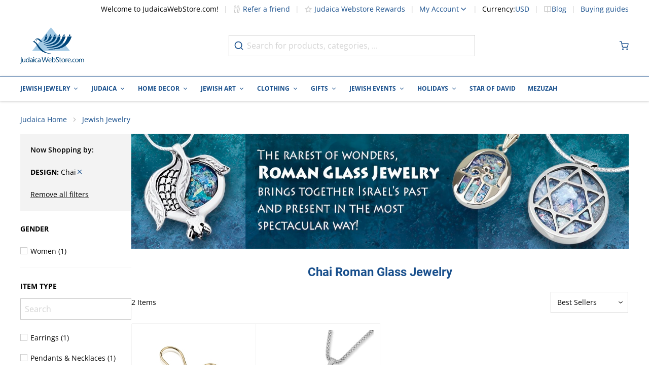

--- FILE ---
content_type: text/html; charset=utf-8
request_url: https://www.judaicawebstore.com/roman-glass-jewelry-c865/Chai.aspx
body_size: 99907
content:
<!doctype html><html lang="en"><head ><meta charset="utf-8"/><script type="text/javascript">(window.NREUM||(NREUM={})).init={privacy:{cookies_enabled:true},ajax:{deny_list:[]},session_trace:{sampling_rate:0.0,mode:"FIXED_RATE",enabled:true,error_sampling_rate:0.0},feature_flags:["soft_nav"],distributed_tracing:{enabled:true}};(window.NREUM||(NREUM={})).loader_config={agentID:"601404701",accountID:"2937646",trustKey:"372289",xpid:"Vg8EVlBXDhAFUFZWBQMCVVQ=",licenseKey:"NRJS-6d8f49f1937884aeda6",applicationID:"547422530",browserID:"601404701"};;/*! For license information please see nr-loader-spa-1.308.0.min.js.LICENSE.txt */
(()=>{var e,t,r={384:(e,t,r)=>{"use strict";r.d(t,{NT:()=>a,US:()=>u,Zm:()=>o,bQ:()=>d,dV:()=>c,pV:()=>l});var n=r(6154),i=r(1863),s=r(1910);const a={beacon:"bam.nr-data.net",errorBeacon:"bam.nr-data.net"};function o(){return n.gm.NREUM||(n.gm.NREUM={}),void 0===n.gm.newrelic&&(n.gm.newrelic=n.gm.NREUM),n.gm.NREUM}function c(){let e=o();return e.o||(e.o={ST:n.gm.setTimeout,SI:n.gm.setImmediate||n.gm.setInterval,CT:n.gm.clearTimeout,XHR:n.gm.XMLHttpRequest,REQ:n.gm.Request,EV:n.gm.Event,PR:n.gm.Promise,MO:n.gm.MutationObserver,FETCH:n.gm.fetch,WS:n.gm.WebSocket},(0,s.i)(...Object.values(e.o))),e}function d(e,t){let r=o();r.initializedAgents??={},t.initializedAt={ms:(0,i.t)(),date:new Date},r.initializedAgents[e]=t}function u(e,t){o()[e]=t}function l(){return function(){let e=o();const t=e.info||{};e.info={beacon:a.beacon,errorBeacon:a.errorBeacon,...t}}(),function(){let e=o();const t=e.init||{};e.init={...t}}(),c(),function(){let e=o();const t=e.loader_config||{};e.loader_config={...t}}(),o()}},782:(e,t,r)=>{"use strict";r.d(t,{T:()=>n});const n=r(860).K7.pageViewTiming},860:(e,t,r)=>{"use strict";r.d(t,{$J:()=>u,K7:()=>c,P3:()=>d,XX:()=>i,Yy:()=>o,df:()=>s,qY:()=>n,v4:()=>a});const n="events",i="jserrors",s="browser/blobs",a="rum",o="browser/logs",c={ajax:"ajax",genericEvents:"generic_events",jserrors:i,logging:"logging",metrics:"metrics",pageAction:"page_action",pageViewEvent:"page_view_event",pageViewTiming:"page_view_timing",sessionReplay:"session_replay",sessionTrace:"session_trace",softNav:"soft_navigations",spa:"spa"},d={[c.pageViewEvent]:1,[c.pageViewTiming]:2,[c.metrics]:3,[c.jserrors]:4,[c.spa]:5,[c.ajax]:6,[c.sessionTrace]:7,[c.softNav]:8,[c.sessionReplay]:9,[c.logging]:10,[c.genericEvents]:11},u={[c.pageViewEvent]:a,[c.pageViewTiming]:n,[c.ajax]:n,[c.spa]:n,[c.softNav]:n,[c.metrics]:i,[c.jserrors]:i,[c.sessionTrace]:s,[c.sessionReplay]:s,[c.logging]:o,[c.genericEvents]:"ins"}},944:(e,t,r)=>{"use strict";r.d(t,{R:()=>i});var n=r(3241);function i(e,t){"function"==typeof console.debug&&(console.debug("New Relic Warning: https://github.com/newrelic/newrelic-browser-agent/blob/main/docs/warning-codes.md#".concat(e),t),(0,n.W)({agentIdentifier:null,drained:null,type:"data",name:"warn",feature:"warn",data:{code:e,secondary:t}}))}},993:(e,t,r)=>{"use strict";r.d(t,{A$:()=>s,ET:()=>a,TZ:()=>o,p_:()=>i});var n=r(860);const i={ERROR:"ERROR",WARN:"WARN",INFO:"INFO",DEBUG:"DEBUG",TRACE:"TRACE"},s={OFF:0,ERROR:1,WARN:2,INFO:3,DEBUG:4,TRACE:5},a="log",o=n.K7.logging},1541:(e,t,r)=>{"use strict";r.d(t,{U:()=>i,f:()=>n});const n={MFE:"MFE",BA:"BA"};function i(e,t){if(2!==t?.harvestEndpointVersion)return{};const r=t.agentRef.runtime.appMetadata.agents[0].entityGuid;return e?{"source.id":e.id,"source.name":e.name,"source.type":e.type,"parent.id":e.parent?.id||r,"parent.type":e.parent?.type||n.BA}:{"entity.guid":r,appId:t.agentRef.info.applicationID}}},1687:(e,t,r)=>{"use strict";r.d(t,{Ak:()=>d,Ze:()=>h,x3:()=>u});var n=r(3241),i=r(7836),s=r(3606),a=r(860),o=r(2646);const c={};function d(e,t){const r={staged:!1,priority:a.P3[t]||0};l(e),c[e].get(t)||c[e].set(t,r)}function u(e,t){e&&c[e]&&(c[e].get(t)&&c[e].delete(t),p(e,t,!1),c[e].size&&f(e))}function l(e){if(!e)throw new Error("agentIdentifier required");c[e]||(c[e]=new Map)}function h(e="",t="feature",r=!1){if(l(e),!e||!c[e].get(t)||r)return p(e,t);c[e].get(t).staged=!0,f(e)}function f(e){const t=Array.from(c[e]);t.every(([e,t])=>t.staged)&&(t.sort((e,t)=>e[1].priority-t[1].priority),t.forEach(([t])=>{c[e].delete(t),p(e,t)}))}function p(e,t,r=!0){const a=e?i.ee.get(e):i.ee,c=s.i.handlers;if(!a.aborted&&a.backlog&&c){if((0,n.W)({agentIdentifier:e,type:"lifecycle",name:"drain",feature:t}),r){const e=a.backlog[t],r=c[t];if(r){for(let t=0;e&&t<e.length;++t)g(e[t],r);Object.entries(r).forEach(([e,t])=>{Object.values(t||{}).forEach(t=>{t[0]?.on&&t[0]?.context()instanceof o.y&&t[0].on(e,t[1])})})}}a.isolatedBacklog||delete c[t],a.backlog[t]=null,a.emit("drain-"+t,[])}}function g(e,t){var r=e[1];Object.values(t[r]||{}).forEach(t=>{var r=e[0];if(t[0]===r){var n=t[1],i=e[3],s=e[2];n.apply(i,s)}})}},1738:(e,t,r)=>{"use strict";r.d(t,{U:()=>f,Y:()=>h});var n=r(3241),i=r(9908),s=r(1863),a=r(944),o=r(5701),c=r(3969),d=r(8362),u=r(860),l=r(4261);function h(e,t,r,s){const h=s||r;!h||h[e]&&h[e]!==d.d.prototype[e]||(h[e]=function(){(0,i.p)(c.xV,["API/"+e+"/called"],void 0,u.K7.metrics,r.ee),(0,n.W)({agentIdentifier:r.agentIdentifier,drained:!!o.B?.[r.agentIdentifier],type:"data",name:"api",feature:l.Pl+e,data:{}});try{return t.apply(this,arguments)}catch(e){(0,a.R)(23,e)}})}function f(e,t,r,n,a){const o=e.info;null===r?delete o.jsAttributes[t]:o.jsAttributes[t]=r,(a||null===r)&&(0,i.p)(l.Pl+n,[(0,s.t)(),t,r],void 0,"session",e.ee)}},1741:(e,t,r)=>{"use strict";r.d(t,{W:()=>s});var n=r(944),i=r(4261);class s{#e(e,...t){if(this[e]!==s.prototype[e])return this[e](...t);(0,n.R)(35,e)}addPageAction(e,t){return this.#e(i.hG,e,t)}register(e){return this.#e(i.eY,e)}recordCustomEvent(e,t){return this.#e(i.fF,e,t)}setPageViewName(e,t){return this.#e(i.Fw,e,t)}setCustomAttribute(e,t,r){return this.#e(i.cD,e,t,r)}noticeError(e,t){return this.#e(i.o5,e,t)}setUserId(e,t=!1){return this.#e(i.Dl,e,t)}setApplicationVersion(e){return this.#e(i.nb,e)}setErrorHandler(e){return this.#e(i.bt,e)}addRelease(e,t){return this.#e(i.k6,e,t)}log(e,t){return this.#e(i.$9,e,t)}start(){return this.#e(i.d3)}finished(e){return this.#e(i.BL,e)}recordReplay(){return this.#e(i.CH)}pauseReplay(){return this.#e(i.Tb)}addToTrace(e){return this.#e(i.U2,e)}setCurrentRouteName(e){return this.#e(i.PA,e)}interaction(e){return this.#e(i.dT,e)}wrapLogger(e,t,r){return this.#e(i.Wb,e,t,r)}measure(e,t){return this.#e(i.V1,e,t)}consent(e){return this.#e(i.Pv,e)}}},1863:(e,t,r)=>{"use strict";function n(){return Math.floor(performance.now())}r.d(t,{t:()=>n})},1910:(e,t,r)=>{"use strict";r.d(t,{i:()=>s});var n=r(944);const i=new Map;function s(...e){return e.every(e=>{if(i.has(e))return i.get(e);const t="function"==typeof e?e.toString():"",r=t.includes("[native code]"),s=t.includes("nrWrapper");return r||s||(0,n.R)(64,e?.name||t),i.set(e,r),r})}},2555:(e,t,r)=>{"use strict";r.d(t,{D:()=>o,f:()=>a});var n=r(384),i=r(8122);const s={beacon:n.NT.beacon,errorBeacon:n.NT.errorBeacon,licenseKey:void 0,applicationID:void 0,sa:void 0,queueTime:void 0,applicationTime:void 0,ttGuid:void 0,user:void 0,account:void 0,product:void 0,extra:void 0,jsAttributes:{},userAttributes:void 0,atts:void 0,transactionName:void 0,tNamePlain:void 0};function a(e){try{return!!e.licenseKey&&!!e.errorBeacon&&!!e.applicationID}catch(e){return!1}}const o=e=>(0,i.a)(e,s)},2614:(e,t,r)=>{"use strict";r.d(t,{BB:()=>a,H3:()=>n,g:()=>d,iL:()=>c,tS:()=>o,uh:()=>i,wk:()=>s});const n="NRBA",i="SESSION",s=144e5,a=18e5,o={STARTED:"session-started",PAUSE:"session-pause",RESET:"session-reset",RESUME:"session-resume",UPDATE:"session-update"},c={SAME_TAB:"same-tab",CROSS_TAB:"cross-tab"},d={OFF:0,FULL:1,ERROR:2}},2646:(e,t,r)=>{"use strict";r.d(t,{y:()=>n});class n{constructor(e){this.contextId=e}}},2843:(e,t,r)=>{"use strict";r.d(t,{G:()=>s,u:()=>i});var n=r(3878);function i(e,t=!1,r,i){(0,n.DD)("visibilitychange",function(){if(t)return void("hidden"===document.visibilityState&&e());e(document.visibilityState)},r,i)}function s(e,t,r){(0,n.sp)("pagehide",e,t,r)}},3241:(e,t,r)=>{"use strict";r.d(t,{W:()=>s});var n=r(6154);const i="newrelic";function s(e={}){try{n.gm.dispatchEvent(new CustomEvent(i,{detail:e}))}catch(e){}}},3304:(e,t,r)=>{"use strict";r.d(t,{A:()=>s});var n=r(7836);const i=()=>{const e=new WeakSet;return(t,r)=>{if("object"==typeof r&&null!==r){if(e.has(r))return;e.add(r)}return r}};function s(e){try{return JSON.stringify(e,i())??""}catch(e){try{n.ee.emit("internal-error",[e])}catch(e){}return""}}},3333:(e,t,r)=>{"use strict";r.d(t,{$v:()=>u,TZ:()=>n,Xh:()=>c,Zp:()=>i,kd:()=>d,mq:()=>o,nf:()=>a,qN:()=>s});const n=r(860).K7.genericEvents,i=["auxclick","click","copy","keydown","paste","scrollend"],s=["focus","blur"],a=4,o=1e3,c=2e3,d=["PageAction","UserAction","BrowserPerformance"],u={RESOURCES:"experimental.resources",REGISTER:"register"}},3434:(e,t,r)=>{"use strict";r.d(t,{Jt:()=>s,YM:()=>d});var n=r(7836),i=r(5607);const s="nr@original:".concat(i.W),a=50;var o=Object.prototype.hasOwnProperty,c=!1;function d(e,t){return e||(e=n.ee),r.inPlace=function(e,t,n,i,s){n||(n="");const a="-"===n.charAt(0);for(let o=0;o<t.length;o++){const c=t[o],d=e[c];l(d)||(e[c]=r(d,a?c+n:n,i,c,s))}},r.flag=s,r;function r(t,r,n,c,d){return l(t)?t:(r||(r=""),nrWrapper[s]=t,function(e,t,r){if(Object.defineProperty&&Object.keys)try{return Object.keys(e).forEach(function(r){Object.defineProperty(t,r,{get:function(){return e[r]},set:function(t){return e[r]=t,t}})}),t}catch(e){u([e],r)}for(var n in e)o.call(e,n)&&(t[n]=e[n])}(t,nrWrapper,e),nrWrapper);function nrWrapper(){var s,o,l,h;let f;try{o=this,s=[...arguments],l="function"==typeof n?n(s,o):n||{}}catch(t){u([t,"",[s,o,c],l],e)}i(r+"start",[s,o,c],l,d);const p=performance.now();let g;try{return h=t.apply(o,s),g=performance.now(),h}catch(e){throw g=performance.now(),i(r+"err",[s,o,e],l,d),f=e,f}finally{const e=g-p,t={start:p,end:g,duration:e,isLongTask:e>=a,methodName:c,thrownError:f};t.isLongTask&&i("long-task",[t,o],l,d),i(r+"end",[s,o,h],l,d)}}}function i(r,n,i,s){if(!c||t){var a=c;c=!0;try{e.emit(r,n,i,t,s)}catch(t){u([t,r,n,i],e)}c=a}}}function u(e,t){t||(t=n.ee);try{t.emit("internal-error",e)}catch(e){}}function l(e){return!(e&&"function"==typeof e&&e.apply&&!e[s])}},3606:(e,t,r)=>{"use strict";r.d(t,{i:()=>s});var n=r(9908);s.on=a;var i=s.handlers={};function s(e,t,r,s){a(s||n.d,i,e,t,r)}function a(e,t,r,i,s){s||(s="feature"),e||(e=n.d);var a=t[s]=t[s]||{};(a[r]=a[r]||[]).push([e,i])}},3738:(e,t,r)=>{"use strict";r.d(t,{He:()=>i,Kp:()=>o,Lc:()=>d,Rz:()=>u,TZ:()=>n,bD:()=>s,d3:()=>a,jx:()=>l,sl:()=>h,uP:()=>c});const n=r(860).K7.sessionTrace,i="bstResource",s="resource",a="-start",o="-end",c="fn"+a,d="fn"+o,u="pushState",l=1e3,h=3e4},3785:(e,t,r)=>{"use strict";r.d(t,{R:()=>c,b:()=>d});var n=r(9908),i=r(1863),s=r(860),a=r(3969),o=r(993);function c(e,t,r={},c=o.p_.INFO,d=!0,u,l=(0,i.t)()){(0,n.p)(a.xV,["API/logging/".concat(c.toLowerCase(),"/called")],void 0,s.K7.metrics,e),(0,n.p)(o.ET,[l,t,r,c,d,u],void 0,s.K7.logging,e)}function d(e){return"string"==typeof e&&Object.values(o.p_).some(t=>t===e.toUpperCase().trim())}},3878:(e,t,r)=>{"use strict";function n(e,t){return{capture:e,passive:!1,signal:t}}function i(e,t,r=!1,i){window.addEventListener(e,t,n(r,i))}function s(e,t,r=!1,i){document.addEventListener(e,t,n(r,i))}r.d(t,{DD:()=>s,jT:()=>n,sp:()=>i})},3962:(e,t,r)=>{"use strict";r.d(t,{AM:()=>a,O2:()=>l,OV:()=>s,Qu:()=>h,TZ:()=>c,ih:()=>f,pP:()=>o,t1:()=>u,tC:()=>i,wD:()=>d});var n=r(860);const i=["click","keydown","submit"],s="popstate",a="api",o="initialPageLoad",c=n.K7.softNav,d=5e3,u=500,l={INITIAL_PAGE_LOAD:"",ROUTE_CHANGE:1,UNSPECIFIED:2},h={INTERACTION:1,AJAX:2,CUSTOM_END:3,CUSTOM_TRACER:4},f={IP:"in progress",PF:"pending finish",FIN:"finished",CAN:"cancelled"}},3969:(e,t,r)=>{"use strict";r.d(t,{TZ:()=>n,XG:()=>o,rs:()=>i,xV:()=>a,z_:()=>s});const n=r(860).K7.metrics,i="sm",s="cm",a="storeSupportabilityMetrics",o="storeEventMetrics"},4234:(e,t,r)=>{"use strict";r.d(t,{W:()=>s});var n=r(7836),i=r(1687);class s{constructor(e,t){this.agentIdentifier=e,this.ee=n.ee.get(e),this.featureName=t,this.blocked=!1}deregisterDrain(){(0,i.x3)(this.agentIdentifier,this.featureName)}}},4261:(e,t,r)=>{"use strict";r.d(t,{$9:()=>u,BL:()=>c,CH:()=>p,Dl:()=>R,Fw:()=>w,PA:()=>v,Pl:()=>n,Pv:()=>A,Tb:()=>h,U2:()=>a,V1:()=>E,Wb:()=>T,bt:()=>y,cD:()=>b,d3:()=>x,dT:()=>d,eY:()=>g,fF:()=>f,hG:()=>s,hw:()=>i,k6:()=>o,nb:()=>m,o5:()=>l});const n="api-",i=n+"ixn-",s="addPageAction",a="addToTrace",o="addRelease",c="finished",d="interaction",u="log",l="noticeError",h="pauseReplay",f="recordCustomEvent",p="recordReplay",g="register",m="setApplicationVersion",v="setCurrentRouteName",b="setCustomAttribute",y="setErrorHandler",w="setPageViewName",R="setUserId",x="start",T="wrapLogger",E="measure",A="consent"},5205:(e,t,r)=>{"use strict";r.d(t,{j:()=>S});var n=r(384),i=r(1741);var s=r(2555),a=r(3333);const o=e=>{if(!e||"string"!=typeof e)return!1;try{document.createDocumentFragment().querySelector(e)}catch{return!1}return!0};var c=r(2614),d=r(944),u=r(8122);const l="[data-nr-mask]",h=e=>(0,u.a)(e,(()=>{const e={feature_flags:[],experimental:{allow_registered_children:!1,resources:!1},mask_selector:"*",block_selector:"[data-nr-block]",mask_input_options:{color:!1,date:!1,"datetime-local":!1,email:!1,month:!1,number:!1,range:!1,search:!1,tel:!1,text:!1,time:!1,url:!1,week:!1,textarea:!1,select:!1,password:!0}};return{ajax:{deny_list:void 0,block_internal:!0,enabled:!0,autoStart:!0},api:{get allow_registered_children(){return e.feature_flags.includes(a.$v.REGISTER)||e.experimental.allow_registered_children},set allow_registered_children(t){e.experimental.allow_registered_children=t},duplicate_registered_data:!1},browser_consent_mode:{enabled:!1},distributed_tracing:{enabled:void 0,exclude_newrelic_header:void 0,cors_use_newrelic_header:void 0,cors_use_tracecontext_headers:void 0,allowed_origins:void 0},get feature_flags(){return e.feature_flags},set feature_flags(t){e.feature_flags=t},generic_events:{enabled:!0,autoStart:!0},harvest:{interval:30},jserrors:{enabled:!0,autoStart:!0},logging:{enabled:!0,autoStart:!0},metrics:{enabled:!0,autoStart:!0},obfuscate:void 0,page_action:{enabled:!0},page_view_event:{enabled:!0,autoStart:!0},page_view_timing:{enabled:!0,autoStart:!0},performance:{capture_marks:!1,capture_measures:!1,capture_detail:!0,resources:{get enabled(){return e.feature_flags.includes(a.$v.RESOURCES)||e.experimental.resources},set enabled(t){e.experimental.resources=t},asset_types:[],first_party_domains:[],ignore_newrelic:!0}},privacy:{cookies_enabled:!0},proxy:{assets:void 0,beacon:void 0},session:{expiresMs:c.wk,inactiveMs:c.BB},session_replay:{autoStart:!0,enabled:!1,preload:!1,sampling_rate:10,error_sampling_rate:100,collect_fonts:!1,inline_images:!1,fix_stylesheets:!0,mask_all_inputs:!0,get mask_text_selector(){return e.mask_selector},set mask_text_selector(t){o(t)?e.mask_selector="".concat(t,",").concat(l):""===t||null===t?e.mask_selector=l:(0,d.R)(5,t)},get block_class(){return"nr-block"},get ignore_class(){return"nr-ignore"},get mask_text_class(){return"nr-mask"},get block_selector(){return e.block_selector},set block_selector(t){o(t)?e.block_selector+=",".concat(t):""!==t&&(0,d.R)(6,t)},get mask_input_options(){return e.mask_input_options},set mask_input_options(t){t&&"object"==typeof t?e.mask_input_options={...t,password:!0}:(0,d.R)(7,t)}},session_trace:{enabled:!0,autoStart:!0},soft_navigations:{enabled:!0,autoStart:!0},spa:{enabled:!0,autoStart:!0},ssl:void 0,user_actions:{enabled:!0,elementAttributes:["id","className","tagName","type"]}}})());var f=r(6154),p=r(9324);let g=0;const m={buildEnv:p.F3,distMethod:p.Xs,version:p.xv,originTime:f.WN},v={consented:!1},b={appMetadata:{},get consented(){return this.session?.state?.consent||v.consented},set consented(e){v.consented=e},customTransaction:void 0,denyList:void 0,disabled:!1,harvester:void 0,isolatedBacklog:!1,isRecording:!1,loaderType:void 0,maxBytes:3e4,obfuscator:void 0,onerror:void 0,ptid:void 0,releaseIds:{},session:void 0,timeKeeper:void 0,registeredEntities:[],jsAttributesMetadata:{bytes:0},get harvestCount(){return++g}},y=e=>{const t=(0,u.a)(e,b),r=Object.keys(m).reduce((e,t)=>(e[t]={value:m[t],writable:!1,configurable:!0,enumerable:!0},e),{});return Object.defineProperties(t,r)};var w=r(5701);const R=e=>{const t=e.startsWith("http");e+="/",r.p=t?e:"https://"+e};var x=r(7836),T=r(3241);const E={accountID:void 0,trustKey:void 0,agentID:void 0,licenseKey:void 0,applicationID:void 0,xpid:void 0},A=e=>(0,u.a)(e,E),_=new Set;function S(e,t={},r,a){let{init:o,info:c,loader_config:d,runtime:u={},exposed:l=!0}=t;if(!c){const e=(0,n.pV)();o=e.init,c=e.info,d=e.loader_config}e.init=h(o||{}),e.loader_config=A(d||{}),c.jsAttributes??={},f.bv&&(c.jsAttributes.isWorker=!0),e.info=(0,s.D)(c);const p=e.init,g=[c.beacon,c.errorBeacon];_.has(e.agentIdentifier)||(p.proxy.assets&&(R(p.proxy.assets),g.push(p.proxy.assets)),p.proxy.beacon&&g.push(p.proxy.beacon),e.beacons=[...g],function(e){const t=(0,n.pV)();Object.getOwnPropertyNames(i.W.prototype).forEach(r=>{const n=i.W.prototype[r];if("function"!=typeof n||"constructor"===n)return;let s=t[r];e[r]&&!1!==e.exposed&&"micro-agent"!==e.runtime?.loaderType&&(t[r]=(...t)=>{const n=e[r](...t);return s?s(...t):n})})}(e),(0,n.US)("activatedFeatures",w.B)),u.denyList=[...p.ajax.deny_list||[],...p.ajax.block_internal?g:[]],u.ptid=e.agentIdentifier,u.loaderType=r,e.runtime=y(u),_.has(e.agentIdentifier)||(e.ee=x.ee.get(e.agentIdentifier),e.exposed=l,(0,T.W)({agentIdentifier:e.agentIdentifier,drained:!!w.B?.[e.agentIdentifier],type:"lifecycle",name:"initialize",feature:void 0,data:e.config})),_.add(e.agentIdentifier)}},5270:(e,t,r)=>{"use strict";r.d(t,{Aw:()=>a,SR:()=>s,rF:()=>o});var n=r(384),i=r(7767);function s(e){return!!(0,n.dV)().o.MO&&(0,i.V)(e)&&!0===e?.session_trace.enabled}function a(e){return!0===e?.session_replay.preload&&s(e)}function o(e,t){try{if("string"==typeof t?.type){if("password"===t.type.toLowerCase())return"*".repeat(e?.length||0);if(void 0!==t?.dataset?.nrUnmask||t?.classList?.contains("nr-unmask"))return e}}catch(e){}return"string"==typeof e?e.replace(/[\S]/g,"*"):"*".repeat(e?.length||0)}},5289:(e,t,r)=>{"use strict";r.d(t,{GG:()=>a,Qr:()=>c,sB:()=>o});var n=r(3878),i=r(6389);function s(){return"undefined"==typeof document||"complete"===document.readyState}function a(e,t){if(s())return e();const r=(0,i.J)(e),a=setInterval(()=>{s()&&(clearInterval(a),r())},500);(0,n.sp)("load",r,t)}function o(e){if(s())return e();(0,n.DD)("DOMContentLoaded",e)}function c(e){if(s())return e();(0,n.sp)("popstate",e)}},5607:(e,t,r)=>{"use strict";r.d(t,{W:()=>n});const n=(0,r(9566).bz)()},5701:(e,t,r)=>{"use strict";r.d(t,{B:()=>s,t:()=>a});var n=r(3241);const i=new Set,s={};function a(e,t){const r=t.agentIdentifier;s[r]??={},e&&"object"==typeof e&&(i.has(r)||(t.ee.emit("rumresp",[e]),s[r]=e,i.add(r),(0,n.W)({agentIdentifier:r,loaded:!0,drained:!0,type:"lifecycle",name:"load",feature:void 0,data:e})))}},6154:(e,t,r)=>{"use strict";r.d(t,{OF:()=>d,RI:()=>i,WN:()=>h,bv:()=>s,eN:()=>f,gm:()=>a,lR:()=>l,m:()=>c,mw:()=>o,sb:()=>u});var n=r(1863);const i="undefined"!=typeof window&&!!window.document,s="undefined"!=typeof WorkerGlobalScope&&("undefined"!=typeof self&&self instanceof WorkerGlobalScope&&self.navigator instanceof WorkerNavigator||"undefined"!=typeof globalThis&&globalThis instanceof WorkerGlobalScope&&globalThis.navigator instanceof WorkerNavigator),a=i?window:"undefined"!=typeof WorkerGlobalScope&&("undefined"!=typeof self&&self instanceof WorkerGlobalScope&&self||"undefined"!=typeof globalThis&&globalThis instanceof WorkerGlobalScope&&globalThis),o=Boolean("hidden"===a?.document?.visibilityState),c=""+a?.location,d=/iPad|iPhone|iPod/.test(a.navigator?.userAgent),u=d&&"undefined"==typeof SharedWorker,l=(()=>{const e=a.navigator?.userAgent?.match(/Firefox[/\s](\d+\.\d+)/);return Array.isArray(e)&&e.length>=2?+e[1]:0})(),h=Date.now()-(0,n.t)(),f=()=>"undefined"!=typeof PerformanceNavigationTiming&&a?.performance?.getEntriesByType("navigation")?.[0]?.responseStart},6344:(e,t,r)=>{"use strict";r.d(t,{BB:()=>u,Qb:()=>l,TZ:()=>i,Ug:()=>a,Vh:()=>s,_s:()=>o,bc:()=>d,yP:()=>c});var n=r(2614);const i=r(860).K7.sessionReplay,s="errorDuringReplay",a=.12,o={DomContentLoaded:0,Load:1,FullSnapshot:2,IncrementalSnapshot:3,Meta:4,Custom:5},c={[n.g.ERROR]:15e3,[n.g.FULL]:3e5,[n.g.OFF]:0},d={RESET:{message:"Session was reset",sm:"Reset"},IMPORT:{message:"Recorder failed to import",sm:"Import"},TOO_MANY:{message:"429: Too Many Requests",sm:"Too-Many"},TOO_BIG:{message:"Payload was too large",sm:"Too-Big"},CROSS_TAB:{message:"Session Entity was set to OFF on another tab",sm:"Cross-Tab"},ENTITLEMENTS:{message:"Session Replay is not allowed and will not be started",sm:"Entitlement"}},u=5e3,l={API:"api",RESUME:"resume",SWITCH_TO_FULL:"switchToFull",INITIALIZE:"initialize",PRELOAD:"preload"}},6389:(e,t,r)=>{"use strict";function n(e,t=500,r={}){const n=r?.leading||!1;let i;return(...r)=>{n&&void 0===i&&(e.apply(this,r),i=setTimeout(()=>{i=clearTimeout(i)},t)),n||(clearTimeout(i),i=setTimeout(()=>{e.apply(this,r)},t))}}function i(e){let t=!1;return(...r)=>{t||(t=!0,e.apply(this,r))}}r.d(t,{J:()=>i,s:()=>n})},6630:(e,t,r)=>{"use strict";r.d(t,{T:()=>n});const n=r(860).K7.pageViewEvent},6774:(e,t,r)=>{"use strict";r.d(t,{T:()=>n});const n=r(860).K7.jserrors},7295:(e,t,r)=>{"use strict";r.d(t,{Xv:()=>a,gX:()=>i,iW:()=>s});var n=[];function i(e){if(!e||s(e))return!1;if(0===n.length)return!0;if("*"===n[0].hostname)return!1;for(var t=0;t<n.length;t++){var r=n[t];if(r.hostname.test(e.hostname)&&r.pathname.test(e.pathname))return!1}return!0}function s(e){return void 0===e.hostname}function a(e){if(n=[],e&&e.length)for(var t=0;t<e.length;t++){let r=e[t];if(!r)continue;if("*"===r)return void(n=[{hostname:"*"}]);0===r.indexOf("http://")?r=r.substring(7):0===r.indexOf("https://")&&(r=r.substring(8));const i=r.indexOf("/");let s,a;i>0?(s=r.substring(0,i),a=r.substring(i)):(s=r,a="*");let[c]=s.split(":");n.push({hostname:o(c),pathname:o(a,!0)})}}function o(e,t=!1){const r=e.replace(/[.+?^${}()|[\]\\]/g,e=>"\\"+e).replace(/\*/g,".*?");return new RegExp((t?"^":"")+r+"$")}},7485:(e,t,r)=>{"use strict";r.d(t,{D:()=>i});var n=r(6154);function i(e){if(0===(e||"").indexOf("data:"))return{protocol:"data"};try{const t=new URL(e,location.href),r={port:t.port,hostname:t.hostname,pathname:t.pathname,search:t.search,protocol:t.protocol.slice(0,t.protocol.indexOf(":")),sameOrigin:t.protocol===n.gm?.location?.protocol&&t.host===n.gm?.location?.host};return r.port&&""!==r.port||("http:"===t.protocol&&(r.port="80"),"https:"===t.protocol&&(r.port="443")),r.pathname&&""!==r.pathname?r.pathname.startsWith("/")||(r.pathname="/".concat(r.pathname)):r.pathname="/",r}catch(e){return{}}}},7699:(e,t,r)=>{"use strict";r.d(t,{It:()=>s,KC:()=>o,No:()=>i,qh:()=>a});var n=r(860);const i=16e3,s=1e6,a="SESSION_ERROR",o={[n.K7.logging]:!0,[n.K7.genericEvents]:!1,[n.K7.jserrors]:!1,[n.K7.ajax]:!1}},7767:(e,t,r)=>{"use strict";r.d(t,{V:()=>i});var n=r(6154);const i=e=>n.RI&&!0===e?.privacy.cookies_enabled},7836:(e,t,r)=>{"use strict";r.d(t,{P:()=>o,ee:()=>c});var n=r(384),i=r(8990),s=r(2646),a=r(5607);const o="nr@context:".concat(a.W),c=function e(t,r){var n={},a={},u={},l=!1;try{l=16===r.length&&d.initializedAgents?.[r]?.runtime.isolatedBacklog}catch(e){}var h={on:p,addEventListener:p,removeEventListener:function(e,t){var r=n[e];if(!r)return;for(var i=0;i<r.length;i++)r[i]===t&&r.splice(i,1)},emit:function(e,r,n,i,s){!1!==s&&(s=!0);if(c.aborted&&!i)return;t&&s&&t.emit(e,r,n);var o=f(n);g(e).forEach(e=>{e.apply(o,r)});var d=v()[a[e]];d&&d.push([h,e,r,o]);return o},get:m,listeners:g,context:f,buffer:function(e,t){const r=v();if(t=t||"feature",h.aborted)return;Object.entries(e||{}).forEach(([e,n])=>{a[n]=t,t in r||(r[t]=[])})},abort:function(){h._aborted=!0,Object.keys(h.backlog).forEach(e=>{delete h.backlog[e]})},isBuffering:function(e){return!!v()[a[e]]},debugId:r,backlog:l?{}:t&&"object"==typeof t.backlog?t.backlog:{},isolatedBacklog:l};return Object.defineProperty(h,"aborted",{get:()=>{let e=h._aborted||!1;return e||(t&&(e=t.aborted),e)}}),h;function f(e){return e&&e instanceof s.y?e:e?(0,i.I)(e,o,()=>new s.y(o)):new s.y(o)}function p(e,t){n[e]=g(e).concat(t)}function g(e){return n[e]||[]}function m(t){return u[t]=u[t]||e(h,t)}function v(){return h.backlog}}(void 0,"globalEE"),d=(0,n.Zm)();d.ee||(d.ee=c)},8122:(e,t,r)=>{"use strict";r.d(t,{a:()=>i});var n=r(944);function i(e,t){try{if(!e||"object"!=typeof e)return(0,n.R)(3);if(!t||"object"!=typeof t)return(0,n.R)(4);const r=Object.create(Object.getPrototypeOf(t),Object.getOwnPropertyDescriptors(t)),s=0===Object.keys(r).length?e:r;for(let a in s)if(void 0!==e[a])try{if(null===e[a]){r[a]=null;continue}Array.isArray(e[a])&&Array.isArray(t[a])?r[a]=Array.from(new Set([...e[a],...t[a]])):"object"==typeof e[a]&&"object"==typeof t[a]?r[a]=i(e[a],t[a]):r[a]=e[a]}catch(e){r[a]||(0,n.R)(1,e)}return r}catch(e){(0,n.R)(2,e)}}},8139:(e,t,r)=>{"use strict";r.d(t,{u:()=>h});var n=r(7836),i=r(3434),s=r(8990),a=r(6154);const o={},c=a.gm.XMLHttpRequest,d="addEventListener",u="removeEventListener",l="nr@wrapped:".concat(n.P);function h(e){var t=function(e){return(e||n.ee).get("events")}(e);if(o[t.debugId]++)return t;o[t.debugId]=1;var r=(0,i.YM)(t,!0);function h(e){r.inPlace(e,[d,u],"-",p)}function p(e,t){return e[1]}return"getPrototypeOf"in Object&&(a.RI&&f(document,h),c&&f(c.prototype,h),f(a.gm,h)),t.on(d+"-start",function(e,t){var n=e[1];if(null!==n&&("function"==typeof n||"object"==typeof n)&&"newrelic"!==e[0]){var i=(0,s.I)(n,l,function(){var e={object:function(){if("function"!=typeof n.handleEvent)return;return n.handleEvent.apply(n,arguments)},function:n}[typeof n];return e?r(e,"fn-",null,e.name||"anonymous"):n});this.wrapped=e[1]=i}}),t.on(u+"-start",function(e){e[1]=this.wrapped||e[1]}),t}function f(e,t,...r){let n=e;for(;"object"==typeof n&&!Object.prototype.hasOwnProperty.call(n,d);)n=Object.getPrototypeOf(n);n&&t(n,...r)}},8362:(e,t,r)=>{"use strict";r.d(t,{d:()=>s});var n=r(9566),i=r(1741);class s extends i.W{agentIdentifier=(0,n.LA)(16)}},8374:(e,t,r)=>{r.nc=(()=>{try{return document?.currentScript?.nonce}catch(e){}return""})()},8990:(e,t,r)=>{"use strict";r.d(t,{I:()=>i});var n=Object.prototype.hasOwnProperty;function i(e,t,r){if(n.call(e,t))return e[t];var i=r();if(Object.defineProperty&&Object.keys)try{return Object.defineProperty(e,t,{value:i,writable:!0,enumerable:!1}),i}catch(e){}return e[t]=i,i}},9119:(e,t,r)=>{"use strict";r.d(t,{L:()=>s});var n=/([^?#]*)[^#]*(#[^?]*|$).*/,i=/([^?#]*)().*/;function s(e,t){return e?e.replace(t?n:i,"$1$2"):e}},9300:(e,t,r)=>{"use strict";r.d(t,{T:()=>n});const n=r(860).K7.ajax},9324:(e,t,r)=>{"use strict";r.d(t,{AJ:()=>a,F3:()=>i,Xs:()=>s,Yq:()=>o,xv:()=>n});const n="1.308.0",i="PROD",s="CDN",a="@newrelic/rrweb",o="1.0.1"},9566:(e,t,r)=>{"use strict";r.d(t,{LA:()=>o,ZF:()=>c,bz:()=>a,el:()=>d});var n=r(6154);const i="xxxxxxxx-xxxx-4xxx-yxxx-xxxxxxxxxxxx";function s(e,t){return e?15&e[t]:16*Math.random()|0}function a(){const e=n.gm?.crypto||n.gm?.msCrypto;let t,r=0;return e&&e.getRandomValues&&(t=e.getRandomValues(new Uint8Array(30))),i.split("").map(e=>"x"===e?s(t,r++).toString(16):"y"===e?(3&s()|8).toString(16):e).join("")}function o(e){const t=n.gm?.crypto||n.gm?.msCrypto;let r,i=0;t&&t.getRandomValues&&(r=t.getRandomValues(new Uint8Array(e)));const a=[];for(var o=0;o<e;o++)a.push(s(r,i++).toString(16));return a.join("")}function c(){return o(16)}function d(){return o(32)}},9908:(e,t,r)=>{"use strict";r.d(t,{d:()=>n,p:()=>i});var n=r(7836).ee.get("handle");function i(e,t,r,i,s){s?(s.buffer([e],i),s.emit(e,t,r)):(n.buffer([e],i),n.emit(e,t,r))}}},n={};function i(e){var t=n[e];if(void 0!==t)return t.exports;var s=n[e]={exports:{}};return r[e](s,s.exports,i),s.exports}i.m=r,i.d=(e,t)=>{for(var r in t)i.o(t,r)&&!i.o(e,r)&&Object.defineProperty(e,r,{enumerable:!0,get:t[r]})},i.f={},i.e=e=>Promise.all(Object.keys(i.f).reduce((t,r)=>(i.f[r](e,t),t),[])),i.u=e=>({212:"nr-spa-compressor",249:"nr-spa-recorder",478:"nr-spa"}[e]+"-1.308.0.min.js"),i.o=(e,t)=>Object.prototype.hasOwnProperty.call(e,t),e={},t="NRBA-1.308.0.PROD:",i.l=(r,n,s,a)=>{if(e[r])e[r].push(n);else{var o,c;if(void 0!==s)for(var d=document.getElementsByTagName("script"),u=0;u<d.length;u++){var l=d[u];if(l.getAttribute("src")==r||l.getAttribute("data-webpack")==t+s){o=l;break}}if(!o){c=!0;var h={478:"sha512-RSfSVnmHk59T/uIPbdSE0LPeqcEdF4/+XhfJdBuccH5rYMOEZDhFdtnh6X6nJk7hGpzHd9Ujhsy7lZEz/ORYCQ==",249:"sha512-ehJXhmntm85NSqW4MkhfQqmeKFulra3klDyY0OPDUE+sQ3GokHlPh1pmAzuNy//3j4ac6lzIbmXLvGQBMYmrkg==",212:"sha512-B9h4CR46ndKRgMBcK+j67uSR2RCnJfGefU+A7FrgR/k42ovXy5x/MAVFiSvFxuVeEk/pNLgvYGMp1cBSK/G6Fg=="};(o=document.createElement("script")).charset="utf-8",i.nc&&o.setAttribute("nonce",i.nc),o.setAttribute("data-webpack",t+s),o.src=r,0!==o.src.indexOf(window.location.origin+"/")&&(o.crossOrigin="anonymous"),h[a]&&(o.integrity=h[a])}e[r]=[n];var f=(t,n)=>{o.onerror=o.onload=null,clearTimeout(p);var i=e[r];if(delete e[r],o.parentNode&&o.parentNode.removeChild(o),i&&i.forEach(e=>e(n)),t)return t(n)},p=setTimeout(f.bind(null,void 0,{type:"timeout",target:o}),12e4);o.onerror=f.bind(null,o.onerror),o.onload=f.bind(null,o.onload),c&&document.head.appendChild(o)}},i.r=e=>{"undefined"!=typeof Symbol&&Symbol.toStringTag&&Object.defineProperty(e,Symbol.toStringTag,{value:"Module"}),Object.defineProperty(e,"__esModule",{value:!0})},i.p="https://js-agent.newrelic.com/",(()=>{var e={38:0,788:0};i.f.j=(t,r)=>{var n=i.o(e,t)?e[t]:void 0;if(0!==n)if(n)r.push(n[2]);else{var s=new Promise((r,i)=>n=e[t]=[r,i]);r.push(n[2]=s);var a=i.p+i.u(t),o=new Error;i.l(a,r=>{if(i.o(e,t)&&(0!==(n=e[t])&&(e[t]=void 0),n)){var s=r&&("load"===r.type?"missing":r.type),a=r&&r.target&&r.target.src;o.message="Loading chunk "+t+" failed: ("+s+": "+a+")",o.name="ChunkLoadError",o.type=s,o.request=a,n[1](o)}},"chunk-"+t,t)}};var t=(t,r)=>{var n,s,[a,o,c]=r,d=0;if(a.some(t=>0!==e[t])){for(n in o)i.o(o,n)&&(i.m[n]=o[n]);if(c)c(i)}for(t&&t(r);d<a.length;d++)s=a[d],i.o(e,s)&&e[s]&&e[s][0](),e[s]=0},r=self["webpackChunk:NRBA-1.308.0.PROD"]=self["webpackChunk:NRBA-1.308.0.PROD"]||[];r.forEach(t.bind(null,0)),r.push=t.bind(null,r.push.bind(r))})(),(()=>{"use strict";i(8374);var e=i(8362),t=i(860);const r=Object.values(t.K7);var n=i(5205);var s=i(9908),a=i(1863),o=i(4261),c=i(1738);var d=i(1687),u=i(4234),l=i(5289),h=i(6154),f=i(944),p=i(5270),g=i(7767),m=i(6389),v=i(7699);class b extends u.W{constructor(e,t){super(e.agentIdentifier,t),this.agentRef=e,this.abortHandler=void 0,this.featAggregate=void 0,this.loadedSuccessfully=void 0,this.onAggregateImported=new Promise(e=>{this.loadedSuccessfully=e}),this.deferred=Promise.resolve(),!1===e.init[this.featureName].autoStart?this.deferred=new Promise((t,r)=>{this.ee.on("manual-start-all",(0,m.J)(()=>{(0,d.Ak)(e.agentIdentifier,this.featureName),t()}))}):(0,d.Ak)(e.agentIdentifier,t)}importAggregator(e,t,r={}){if(this.featAggregate)return;const n=async()=>{let n;await this.deferred;try{if((0,g.V)(e.init)){const{setupAgentSession:t}=await i.e(478).then(i.bind(i,8766));n=t(e)}}catch(e){(0,f.R)(20,e),this.ee.emit("internal-error",[e]),(0,s.p)(v.qh,[e],void 0,this.featureName,this.ee)}try{if(!this.#t(this.featureName,n,e.init))return(0,d.Ze)(this.agentIdentifier,this.featureName),void this.loadedSuccessfully(!1);const{Aggregate:i}=await t();this.featAggregate=new i(e,r),e.runtime.harvester.initializedAggregates.push(this.featAggregate),this.loadedSuccessfully(!0)}catch(e){(0,f.R)(34,e),this.abortHandler?.(),(0,d.Ze)(this.agentIdentifier,this.featureName,!0),this.loadedSuccessfully(!1),this.ee&&this.ee.abort()}};h.RI?(0,l.GG)(()=>n(),!0):n()}#t(e,r,n){if(this.blocked)return!1;switch(e){case t.K7.sessionReplay:return(0,p.SR)(n)&&!!r;case t.K7.sessionTrace:return!!r;default:return!0}}}var y=i(6630),w=i(2614),R=i(3241);class x extends b{static featureName=y.T;constructor(e){var t;super(e,y.T),this.setupInspectionEvents(e.agentIdentifier),t=e,(0,c.Y)(o.Fw,function(e,r){"string"==typeof e&&("/"!==e.charAt(0)&&(e="/"+e),t.runtime.customTransaction=(r||"http://custom.transaction")+e,(0,s.p)(o.Pl+o.Fw,[(0,a.t)()],void 0,void 0,t.ee))},t),this.importAggregator(e,()=>i.e(478).then(i.bind(i,2467)))}setupInspectionEvents(e){const t=(t,r)=>{t&&(0,R.W)({agentIdentifier:e,timeStamp:t.timeStamp,loaded:"complete"===t.target.readyState,type:"window",name:r,data:t.target.location+""})};(0,l.sB)(e=>{t(e,"DOMContentLoaded")}),(0,l.GG)(e=>{t(e,"load")}),(0,l.Qr)(e=>{t(e,"navigate")}),this.ee.on(w.tS.UPDATE,(t,r)=>{(0,R.W)({agentIdentifier:e,type:"lifecycle",name:"session",data:r})})}}var T=i(384);class E extends e.d{constructor(e){var t;(super(),h.gm)?(this.features={},(0,T.bQ)(this.agentIdentifier,this),this.desiredFeatures=new Set(e.features||[]),this.desiredFeatures.add(x),(0,n.j)(this,e,e.loaderType||"agent"),t=this,(0,c.Y)(o.cD,function(e,r,n=!1){if("string"==typeof e){if(["string","number","boolean"].includes(typeof r)||null===r)return(0,c.U)(t,e,r,o.cD,n);(0,f.R)(40,typeof r)}else(0,f.R)(39,typeof e)},t),function(e){(0,c.Y)(o.Dl,function(t,r=!1){if("string"!=typeof t&&null!==t)return void(0,f.R)(41,typeof t);const n=e.info.jsAttributes["enduser.id"];r&&null!=n&&n!==t?(0,s.p)(o.Pl+"setUserIdAndResetSession",[t],void 0,"session",e.ee):(0,c.U)(e,"enduser.id",t,o.Dl,!0)},e)}(this),function(e){(0,c.Y)(o.nb,function(t){if("string"==typeof t||null===t)return(0,c.U)(e,"application.version",t,o.nb,!1);(0,f.R)(42,typeof t)},e)}(this),function(e){(0,c.Y)(o.d3,function(){e.ee.emit("manual-start-all")},e)}(this),function(e){(0,c.Y)(o.Pv,function(t=!0){if("boolean"==typeof t){if((0,s.p)(o.Pl+o.Pv,[t],void 0,"session",e.ee),e.runtime.consented=t,t){const t=e.features.page_view_event;t.onAggregateImported.then(e=>{const r=t.featAggregate;e&&!r.sentRum&&r.sendRum()})}}else(0,f.R)(65,typeof t)},e)}(this),this.run()):(0,f.R)(21)}get config(){return{info:this.info,init:this.init,loader_config:this.loader_config,runtime:this.runtime}}get api(){return this}run(){try{const e=function(e){const t={};return r.forEach(r=>{t[r]=!!e[r]?.enabled}),t}(this.init),n=[...this.desiredFeatures];n.sort((e,r)=>t.P3[e.featureName]-t.P3[r.featureName]),n.forEach(r=>{if(!e[r.featureName]&&r.featureName!==t.K7.pageViewEvent)return;if(r.featureName===t.K7.spa)return void(0,f.R)(67);const n=function(e){switch(e){case t.K7.ajax:return[t.K7.jserrors];case t.K7.sessionTrace:return[t.K7.ajax,t.K7.pageViewEvent];case t.K7.sessionReplay:return[t.K7.sessionTrace];case t.K7.pageViewTiming:return[t.K7.pageViewEvent];default:return[]}}(r.featureName).filter(e=>!(e in this.features));n.length>0&&(0,f.R)(36,{targetFeature:r.featureName,missingDependencies:n}),this.features[r.featureName]=new r(this)})}catch(e){(0,f.R)(22,e);for(const e in this.features)this.features[e].abortHandler?.();const t=(0,T.Zm)();delete t.initializedAgents[this.agentIdentifier]?.features,delete this.sharedAggregator;return t.ee.get(this.agentIdentifier).abort(),!1}}}var A=i(2843),_=i(782);class S extends b{static featureName=_.T;constructor(e){super(e,_.T),h.RI&&((0,A.u)(()=>(0,s.p)("docHidden",[(0,a.t)()],void 0,_.T,this.ee),!0),(0,A.G)(()=>(0,s.p)("winPagehide",[(0,a.t)()],void 0,_.T,this.ee)),this.importAggregator(e,()=>i.e(478).then(i.bind(i,9917))))}}var O=i(3969);class I extends b{static featureName=O.TZ;constructor(e){super(e,O.TZ),h.RI&&document.addEventListener("securitypolicyviolation",e=>{(0,s.p)(O.xV,["Generic/CSPViolation/Detected"],void 0,this.featureName,this.ee)}),this.importAggregator(e,()=>i.e(478).then(i.bind(i,6555)))}}var N=i(6774),P=i(3878),k=i(3304);class D{constructor(e,t,r,n,i){this.name="UncaughtError",this.message="string"==typeof e?e:(0,k.A)(e),this.sourceURL=t,this.line=r,this.column=n,this.__newrelic=i}}function C(e){return M(e)?e:new D(void 0!==e?.message?e.message:e,e?.filename||e?.sourceURL,e?.lineno||e?.line,e?.colno||e?.col,e?.__newrelic,e?.cause)}function j(e){const t="Unhandled Promise Rejection: ";if(!e?.reason)return;if(M(e.reason)){try{e.reason.message.startsWith(t)||(e.reason.message=t+e.reason.message)}catch(e){}return C(e.reason)}const r=C(e.reason);return(r.message||"").startsWith(t)||(r.message=t+r.message),r}function L(e){if(e.error instanceof SyntaxError&&!/:\d+$/.test(e.error.stack?.trim())){const t=new D(e.message,e.filename,e.lineno,e.colno,e.error.__newrelic,e.cause);return t.name=SyntaxError.name,t}return M(e.error)?e.error:C(e)}function M(e){return e instanceof Error&&!!e.stack}function H(e,r,n,i,o=(0,a.t)()){"string"==typeof e&&(e=new Error(e)),(0,s.p)("err",[e,o,!1,r,n.runtime.isRecording,void 0,i],void 0,t.K7.jserrors,n.ee),(0,s.p)("uaErr",[],void 0,t.K7.genericEvents,n.ee)}var B=i(1541),K=i(993),W=i(3785);function U(e,{customAttributes:t={},level:r=K.p_.INFO}={},n,i,s=(0,a.t)()){(0,W.R)(n.ee,e,t,r,!1,i,s)}function F(e,r,n,i,c=(0,a.t)()){(0,s.p)(o.Pl+o.hG,[c,e,r,i],void 0,t.K7.genericEvents,n.ee)}function V(e,r,n,i,c=(0,a.t)()){const{start:d,end:u,customAttributes:l}=r||{},h={customAttributes:l||{}};if("object"!=typeof h.customAttributes||"string"!=typeof e||0===e.length)return void(0,f.R)(57);const p=(e,t)=>null==e?t:"number"==typeof e?e:e instanceof PerformanceMark?e.startTime:Number.NaN;if(h.start=p(d,0),h.end=p(u,c),Number.isNaN(h.start)||Number.isNaN(h.end))(0,f.R)(57);else{if(h.duration=h.end-h.start,!(h.duration<0))return(0,s.p)(o.Pl+o.V1,[h,e,i],void 0,t.K7.genericEvents,n.ee),h;(0,f.R)(58)}}function G(e,r={},n,i,c=(0,a.t)()){(0,s.p)(o.Pl+o.fF,[c,e,r,i],void 0,t.K7.genericEvents,n.ee)}function z(e){(0,c.Y)(o.eY,function(t){return Y(e,t)},e)}function Y(e,r,n){(0,f.R)(54,"newrelic.register"),r||={},r.type=B.f.MFE,r.licenseKey||=e.info.licenseKey,r.blocked=!1,r.parent=n||{},Array.isArray(r.tags)||(r.tags=[]);const i={};r.tags.forEach(e=>{"name"!==e&&"id"!==e&&(i["source.".concat(e)]=!0)}),r.isolated??=!0;let o=()=>{};const c=e.runtime.registeredEntities;if(!r.isolated){const e=c.find(({metadata:{target:{id:e}}})=>e===r.id&&!r.isolated);if(e)return e}const d=e=>{r.blocked=!0,o=e};function u(e){return"string"==typeof e&&!!e.trim()&&e.trim().length<501||"number"==typeof e}e.init.api.allow_registered_children||d((0,m.J)(()=>(0,f.R)(55))),u(r.id)&&u(r.name)||d((0,m.J)(()=>(0,f.R)(48,r)));const l={addPageAction:(t,n={})=>g(F,[t,{...i,...n},e],r),deregister:()=>{d((0,m.J)(()=>(0,f.R)(68)))},log:(t,n={})=>g(U,[t,{...n,customAttributes:{...i,...n.customAttributes||{}}},e],r),measure:(t,n={})=>g(V,[t,{...n,customAttributes:{...i,...n.customAttributes||{}}},e],r),noticeError:(t,n={})=>g(H,[t,{...i,...n},e],r),register:(t={})=>g(Y,[e,t],l.metadata.target),recordCustomEvent:(t,n={})=>g(G,[t,{...i,...n},e],r),setApplicationVersion:e=>p("application.version",e),setCustomAttribute:(e,t)=>p(e,t),setUserId:e=>p("enduser.id",e),metadata:{customAttributes:i,target:r}},h=()=>(r.blocked&&o(),r.blocked);h()||c.push(l);const p=(e,t)=>{h()||(i[e]=t)},g=(r,n,i)=>{if(h())return;const o=(0,a.t)();(0,s.p)(O.xV,["API/register/".concat(r.name,"/called")],void 0,t.K7.metrics,e.ee);try{if(e.init.api.duplicate_registered_data&&"register"!==r.name){let e=n;if(n[1]instanceof Object){const t={"child.id":i.id,"child.type":i.type};e="customAttributes"in n[1]?[n[0],{...n[1],customAttributes:{...n[1].customAttributes,...t}},...n.slice(2)]:[n[0],{...n[1],...t},...n.slice(2)]}r(...e,void 0,o)}return r(...n,i,o)}catch(e){(0,f.R)(50,e)}};return l}class Z extends b{static featureName=N.T;constructor(e){var t;super(e,N.T),t=e,(0,c.Y)(o.o5,(e,r)=>H(e,r,t),t),function(e){(0,c.Y)(o.bt,function(t){e.runtime.onerror=t},e)}(e),function(e){let t=0;(0,c.Y)(o.k6,function(e,r){++t>10||(this.runtime.releaseIds[e.slice(-200)]=(""+r).slice(-200))},e)}(e),z(e);try{this.removeOnAbort=new AbortController}catch(e){}this.ee.on("internal-error",(t,r)=>{this.abortHandler&&(0,s.p)("ierr",[C(t),(0,a.t)(),!0,{},e.runtime.isRecording,r],void 0,this.featureName,this.ee)}),h.gm.addEventListener("unhandledrejection",t=>{this.abortHandler&&(0,s.p)("err",[j(t),(0,a.t)(),!1,{unhandledPromiseRejection:1},e.runtime.isRecording],void 0,this.featureName,this.ee)},(0,P.jT)(!1,this.removeOnAbort?.signal)),h.gm.addEventListener("error",t=>{this.abortHandler&&(0,s.p)("err",[L(t),(0,a.t)(),!1,{},e.runtime.isRecording],void 0,this.featureName,this.ee)},(0,P.jT)(!1,this.removeOnAbort?.signal)),this.abortHandler=this.#r,this.importAggregator(e,()=>i.e(478).then(i.bind(i,2176)))}#r(){this.removeOnAbort?.abort(),this.abortHandler=void 0}}var q=i(8990);let X=1;function J(e){const t=typeof e;return!e||"object"!==t&&"function"!==t?-1:e===h.gm?0:(0,q.I)(e,"nr@id",function(){return X++})}function Q(e){if("string"==typeof e&&e.length)return e.length;if("object"==typeof e){if("undefined"!=typeof ArrayBuffer&&e instanceof ArrayBuffer&&e.byteLength)return e.byteLength;if("undefined"!=typeof Blob&&e instanceof Blob&&e.size)return e.size;if(!("undefined"!=typeof FormData&&e instanceof FormData))try{return(0,k.A)(e).length}catch(e){return}}}var ee=i(8139),te=i(7836),re=i(3434);const ne={},ie=["open","send"];function se(e){var t=e||te.ee;const r=function(e){return(e||te.ee).get("xhr")}(t);if(void 0===h.gm.XMLHttpRequest)return r;if(ne[r.debugId]++)return r;ne[r.debugId]=1,(0,ee.u)(t);var n=(0,re.YM)(r),i=h.gm.XMLHttpRequest,s=h.gm.MutationObserver,a=h.gm.Promise,o=h.gm.setInterval,c="readystatechange",d=["onload","onerror","onabort","onloadstart","onloadend","onprogress","ontimeout"],u=[],l=h.gm.XMLHttpRequest=function(e){const t=new i(e),s=r.context(t);try{r.emit("new-xhr",[t],s),t.addEventListener(c,(a=s,function(){var e=this;e.readyState>3&&!a.resolved&&(a.resolved=!0,r.emit("xhr-resolved",[],e)),n.inPlace(e,d,"fn-",y)}),(0,P.jT)(!1))}catch(e){(0,f.R)(15,e);try{r.emit("internal-error",[e])}catch(e){}}var a;return t};function p(e,t){n.inPlace(t,["onreadystatechange"],"fn-",y)}if(function(e,t){for(var r in e)t[r]=e[r]}(i,l),l.prototype=i.prototype,n.inPlace(l.prototype,ie,"-xhr-",y),r.on("send-xhr-start",function(e,t){p(e,t),function(e){u.push(e),s&&(g?g.then(b):o?o(b):(m=-m,v.data=m))}(t)}),r.on("open-xhr-start",p),s){var g=a&&a.resolve();if(!o&&!a){var m=1,v=document.createTextNode(m);new s(b).observe(v,{characterData:!0})}}else t.on("fn-end",function(e){e[0]&&e[0].type===c||b()});function b(){for(var e=0;e<u.length;e++)p(0,u[e]);u.length&&(u=[])}function y(e,t){return t}return r}var ae="fetch-",oe=ae+"body-",ce=["arrayBuffer","blob","json","text","formData"],de=h.gm.Request,ue=h.gm.Response,le="prototype";const he={};function fe(e){const t=function(e){return(e||te.ee).get("fetch")}(e);if(!(de&&ue&&h.gm.fetch))return t;if(he[t.debugId]++)return t;function r(e,r,n){var i=e[r];"function"==typeof i&&(e[r]=function(){var e,r=[...arguments],s={};t.emit(n+"before-start",[r],s),s[te.P]&&s[te.P].dt&&(e=s[te.P].dt);var a=i.apply(this,r);return t.emit(n+"start",[r,e],a),a.then(function(e){return t.emit(n+"end",[null,e],a),e},function(e){throw t.emit(n+"end",[e],a),e})})}return he[t.debugId]=1,ce.forEach(e=>{r(de[le],e,oe),r(ue[le],e,oe)}),r(h.gm,"fetch",ae),t.on(ae+"end",function(e,r){var n=this;if(r){var i=r.headers.get("content-length");null!==i&&(n.rxSize=i),t.emit(ae+"done",[null,r],n)}else t.emit(ae+"done",[e],n)}),t}var pe=i(7485),ge=i(9566);class me{constructor(e){this.agentRef=e}generateTracePayload(e){const t=this.agentRef.loader_config;if(!this.shouldGenerateTrace(e)||!t)return null;var r=(t.accountID||"").toString()||null,n=(t.agentID||"").toString()||null,i=(t.trustKey||"").toString()||null;if(!r||!n)return null;var s=(0,ge.ZF)(),a=(0,ge.el)(),o=Date.now(),c={spanId:s,traceId:a,timestamp:o};return(e.sameOrigin||this.isAllowedOrigin(e)&&this.useTraceContextHeadersForCors())&&(c.traceContextParentHeader=this.generateTraceContextParentHeader(s,a),c.traceContextStateHeader=this.generateTraceContextStateHeader(s,o,r,n,i)),(e.sameOrigin&&!this.excludeNewrelicHeader()||!e.sameOrigin&&this.isAllowedOrigin(e)&&this.useNewrelicHeaderForCors())&&(c.newrelicHeader=this.generateTraceHeader(s,a,o,r,n,i)),c}generateTraceContextParentHeader(e,t){return"00-"+t+"-"+e+"-01"}generateTraceContextStateHeader(e,t,r,n,i){return i+"@nr=0-1-"+r+"-"+n+"-"+e+"----"+t}generateTraceHeader(e,t,r,n,i,s){if(!("function"==typeof h.gm?.btoa))return null;var a={v:[0,1],d:{ty:"Browser",ac:n,ap:i,id:e,tr:t,ti:r}};return s&&n!==s&&(a.d.tk=s),btoa((0,k.A)(a))}shouldGenerateTrace(e){return this.agentRef.init?.distributed_tracing?.enabled&&this.isAllowedOrigin(e)}isAllowedOrigin(e){var t=!1;const r=this.agentRef.init?.distributed_tracing;if(e.sameOrigin)t=!0;else if(r?.allowed_origins instanceof Array)for(var n=0;n<r.allowed_origins.length;n++){var i=(0,pe.D)(r.allowed_origins[n]);if(e.hostname===i.hostname&&e.protocol===i.protocol&&e.port===i.port){t=!0;break}}return t}excludeNewrelicHeader(){var e=this.agentRef.init?.distributed_tracing;return!!e&&!!e.exclude_newrelic_header}useNewrelicHeaderForCors(){var e=this.agentRef.init?.distributed_tracing;return!!e&&!1!==e.cors_use_newrelic_header}useTraceContextHeadersForCors(){var e=this.agentRef.init?.distributed_tracing;return!!e&&!!e.cors_use_tracecontext_headers}}var ve=i(9300),be=i(7295);function ye(e){return"string"==typeof e?e:e instanceof(0,T.dV)().o.REQ?e.url:h.gm?.URL&&e instanceof URL?e.href:void 0}var we=["load","error","abort","timeout"],Re=we.length,xe=(0,T.dV)().o.REQ,Te=(0,T.dV)().o.XHR;const Ee="X-NewRelic-App-Data";class Ae extends b{static featureName=ve.T;constructor(e){super(e,ve.T),this.dt=new me(e),this.handler=(e,t,r,n)=>(0,s.p)(e,t,r,n,this.ee);try{const e={xmlhttprequest:"xhr",fetch:"fetch",beacon:"beacon"};h.gm?.performance?.getEntriesByType("resource").forEach(r=>{if(r.initiatorType in e&&0!==r.responseStatus){const n={status:r.responseStatus},i={rxSize:r.transferSize,duration:Math.floor(r.duration),cbTime:0};_e(n,r.name),this.handler("xhr",[n,i,r.startTime,r.responseEnd,e[r.initiatorType]],void 0,t.K7.ajax)}})}catch(e){}fe(this.ee),se(this.ee),function(e,r,n,i){function o(e){var t=this;t.totalCbs=0,t.called=0,t.cbTime=0,t.end=T,t.ended=!1,t.xhrGuids={},t.lastSize=null,t.loadCaptureCalled=!1,t.params=this.params||{},t.metrics=this.metrics||{},t.latestLongtaskEnd=0,e.addEventListener("load",function(r){E(t,e)},(0,P.jT)(!1)),h.lR||e.addEventListener("progress",function(e){t.lastSize=e.loaded},(0,P.jT)(!1))}function c(e){this.params={method:e[0]},_e(this,e[1]),this.metrics={}}function d(t,r){e.loader_config.xpid&&this.sameOrigin&&r.setRequestHeader("X-NewRelic-ID",e.loader_config.xpid);var n=i.generateTracePayload(this.parsedOrigin);if(n){var s=!1;n.newrelicHeader&&(r.setRequestHeader("newrelic",n.newrelicHeader),s=!0),n.traceContextParentHeader&&(r.setRequestHeader("traceparent",n.traceContextParentHeader),n.traceContextStateHeader&&r.setRequestHeader("tracestate",n.traceContextStateHeader),s=!0),s&&(this.dt=n)}}function u(e,t){var n=this.metrics,i=e[0],s=this;if(n&&i){var o=Q(i);o&&(n.txSize=o)}this.startTime=(0,a.t)(),this.body=i,this.listener=function(e){try{"abort"!==e.type||s.loadCaptureCalled||(s.params.aborted=!0),("load"!==e.type||s.called===s.totalCbs&&(s.onloadCalled||"function"!=typeof t.onload)&&"function"==typeof s.end)&&s.end(t)}catch(e){try{r.emit("internal-error",[e])}catch(e){}}};for(var c=0;c<Re;c++)t.addEventListener(we[c],this.listener,(0,P.jT)(!1))}function l(e,t,r){this.cbTime+=e,t?this.onloadCalled=!0:this.called+=1,this.called!==this.totalCbs||!this.onloadCalled&&"function"==typeof r.onload||"function"!=typeof this.end||this.end(r)}function f(e,t){var r=""+J(e)+!!t;this.xhrGuids&&!this.xhrGuids[r]&&(this.xhrGuids[r]=!0,this.totalCbs+=1)}function p(e,t){var r=""+J(e)+!!t;this.xhrGuids&&this.xhrGuids[r]&&(delete this.xhrGuids[r],this.totalCbs-=1)}function g(){this.endTime=(0,a.t)()}function m(e,t){t instanceof Te&&"load"===e[0]&&r.emit("xhr-load-added",[e[1],e[2]],t)}function v(e,t){t instanceof Te&&"load"===e[0]&&r.emit("xhr-load-removed",[e[1],e[2]],t)}function b(e,t,r){t instanceof Te&&("onload"===r&&(this.onload=!0),("load"===(e[0]&&e[0].type)||this.onload)&&(this.xhrCbStart=(0,a.t)()))}function y(e,t){this.xhrCbStart&&r.emit("xhr-cb-time",[(0,a.t)()-this.xhrCbStart,this.onload,t],t)}function w(e){var t,r=e[1]||{};if("string"==typeof e[0]?0===(t=e[0]).length&&h.RI&&(t=""+h.gm.location.href):e[0]&&e[0].url?t=e[0].url:h.gm?.URL&&e[0]&&e[0]instanceof URL?t=e[0].href:"function"==typeof e[0].toString&&(t=e[0].toString()),"string"==typeof t&&0!==t.length){t&&(this.parsedOrigin=(0,pe.D)(t),this.sameOrigin=this.parsedOrigin.sameOrigin);var n=i.generateTracePayload(this.parsedOrigin);if(n&&(n.newrelicHeader||n.traceContextParentHeader))if(e[0]&&e[0].headers)o(e[0].headers,n)&&(this.dt=n);else{var s={};for(var a in r)s[a]=r[a];s.headers=new Headers(r.headers||{}),o(s.headers,n)&&(this.dt=n),e.length>1?e[1]=s:e.push(s)}}function o(e,t){var r=!1;return t.newrelicHeader&&(e.set("newrelic",t.newrelicHeader),r=!0),t.traceContextParentHeader&&(e.set("traceparent",t.traceContextParentHeader),t.traceContextStateHeader&&e.set("tracestate",t.traceContextStateHeader),r=!0),r}}function R(e,t){this.params={},this.metrics={},this.startTime=(0,a.t)(),this.dt=t,e.length>=1&&(this.target=e[0]),e.length>=2&&(this.opts=e[1]);var r=this.opts||{},n=this.target;_e(this,ye(n));var i=(""+(n&&n instanceof xe&&n.method||r.method||"GET")).toUpperCase();this.params.method=i,this.body=r.body,this.txSize=Q(r.body)||0}function x(e,r){if(this.endTime=(0,a.t)(),this.params||(this.params={}),(0,be.iW)(this.params))return;let i;this.params.status=r?r.status:0,"string"==typeof this.rxSize&&this.rxSize.length>0&&(i=+this.rxSize);const s={txSize:this.txSize,rxSize:i,duration:(0,a.t)()-this.startTime};n("xhr",[this.params,s,this.startTime,this.endTime,"fetch"],this,t.K7.ajax)}function T(e){const r=this.params,i=this.metrics;if(!this.ended){this.ended=!0;for(let t=0;t<Re;t++)e.removeEventListener(we[t],this.listener,!1);r.aborted||(0,be.iW)(r)||(i.duration=(0,a.t)()-this.startTime,this.loadCaptureCalled||4!==e.readyState?null==r.status&&(r.status=0):E(this,e),i.cbTime=this.cbTime,n("xhr",[r,i,this.startTime,this.endTime,"xhr"],this,t.K7.ajax))}}function E(e,n){e.params.status=n.status;var i=function(e,t){var r=e.responseType;return"json"===r&&null!==t?t:"arraybuffer"===r||"blob"===r||"json"===r?Q(e.response):"text"===r||""===r||void 0===r?Q(e.responseText):void 0}(n,e.lastSize);if(i&&(e.metrics.rxSize=i),e.sameOrigin&&n.getAllResponseHeaders().indexOf(Ee)>=0){var a=n.getResponseHeader(Ee);a&&((0,s.p)(O.rs,["Ajax/CrossApplicationTracing/Header/Seen"],void 0,t.K7.metrics,r),e.params.cat=a.split(", ").pop())}e.loadCaptureCalled=!0}r.on("new-xhr",o),r.on("open-xhr-start",c),r.on("open-xhr-end",d),r.on("send-xhr-start",u),r.on("xhr-cb-time",l),r.on("xhr-load-added",f),r.on("xhr-load-removed",p),r.on("xhr-resolved",g),r.on("addEventListener-end",m),r.on("removeEventListener-end",v),r.on("fn-end",y),r.on("fetch-before-start",w),r.on("fetch-start",R),r.on("fn-start",b),r.on("fetch-done",x)}(e,this.ee,this.handler,this.dt),this.importAggregator(e,()=>i.e(478).then(i.bind(i,3845)))}}function _e(e,t){var r=(0,pe.D)(t),n=e.params||e;n.hostname=r.hostname,n.port=r.port,n.protocol=r.protocol,n.host=r.hostname+":"+r.port,n.pathname=r.pathname,e.parsedOrigin=r,e.sameOrigin=r.sameOrigin}const Se={},Oe=["pushState","replaceState"];function Ie(e){const t=function(e){return(e||te.ee).get("history")}(e);return!h.RI||Se[t.debugId]++||(Se[t.debugId]=1,(0,re.YM)(t).inPlace(window.history,Oe,"-")),t}var Ne=i(3738);function Pe(e){(0,c.Y)(o.BL,function(r=Date.now()){const n=r-h.WN;n<0&&(0,f.R)(62,r),(0,s.p)(O.XG,[o.BL,{time:n}],void 0,t.K7.metrics,e.ee),e.addToTrace({name:o.BL,start:r,origin:"nr"}),(0,s.p)(o.Pl+o.hG,[n,o.BL],void 0,t.K7.genericEvents,e.ee)},e)}const{He:ke,bD:De,d3:Ce,Kp:je,TZ:Le,Lc:Me,uP:He,Rz:Be}=Ne;class Ke extends b{static featureName=Le;constructor(e){var r;super(e,Le),r=e,(0,c.Y)(o.U2,function(e){if(!(e&&"object"==typeof e&&e.name&&e.start))return;const n={n:e.name,s:e.start-h.WN,e:(e.end||e.start)-h.WN,o:e.origin||"",t:"api"};n.s<0||n.e<0||n.e<n.s?(0,f.R)(61,{start:n.s,end:n.e}):(0,s.p)("bstApi",[n],void 0,t.K7.sessionTrace,r.ee)},r),Pe(e);if(!(0,g.V)(e.init))return void this.deregisterDrain();const n=this.ee;let d;Ie(n),this.eventsEE=(0,ee.u)(n),this.eventsEE.on(He,function(e,t){this.bstStart=(0,a.t)()}),this.eventsEE.on(Me,function(e,r){(0,s.p)("bst",[e[0],r,this.bstStart,(0,a.t)()],void 0,t.K7.sessionTrace,n)}),n.on(Be+Ce,function(e){this.time=(0,a.t)(),this.startPath=location.pathname+location.hash}),n.on(Be+je,function(e){(0,s.p)("bstHist",[location.pathname+location.hash,this.startPath,this.time],void 0,t.K7.sessionTrace,n)});try{d=new PerformanceObserver(e=>{const r=e.getEntries();(0,s.p)(ke,[r],void 0,t.K7.sessionTrace,n)}),d.observe({type:De,buffered:!0})}catch(e){}this.importAggregator(e,()=>i.e(478).then(i.bind(i,6974)),{resourceObserver:d})}}var We=i(6344);class Ue extends b{static featureName=We.TZ;#n;recorder;constructor(e){var r;let n;super(e,We.TZ),r=e,(0,c.Y)(o.CH,function(){(0,s.p)(o.CH,[],void 0,t.K7.sessionReplay,r.ee)},r),function(e){(0,c.Y)(o.Tb,function(){(0,s.p)(o.Tb,[],void 0,t.K7.sessionReplay,e.ee)},e)}(e);try{n=JSON.parse(localStorage.getItem("".concat(w.H3,"_").concat(w.uh)))}catch(e){}(0,p.SR)(e.init)&&this.ee.on(o.CH,()=>this.#i()),this.#s(n)&&this.importRecorder().then(e=>{e.startRecording(We.Qb.PRELOAD,n?.sessionReplayMode)}),this.importAggregator(this.agentRef,()=>i.e(478).then(i.bind(i,6167)),this),this.ee.on("err",e=>{this.blocked||this.agentRef.runtime.isRecording&&(this.errorNoticed=!0,(0,s.p)(We.Vh,[e],void 0,this.featureName,this.ee))})}#s(e){return e&&(e.sessionReplayMode===w.g.FULL||e.sessionReplayMode===w.g.ERROR)||(0,p.Aw)(this.agentRef.init)}importRecorder(){return this.recorder?Promise.resolve(this.recorder):(this.#n??=Promise.all([i.e(478),i.e(249)]).then(i.bind(i,4866)).then(({Recorder:e})=>(this.recorder=new e(this),this.recorder)).catch(e=>{throw this.ee.emit("internal-error",[e]),this.blocked=!0,e}),this.#n)}#i(){this.blocked||(this.featAggregate?this.featAggregate.mode!==w.g.FULL&&this.featAggregate.initializeRecording(w.g.FULL,!0,We.Qb.API):this.importRecorder().then(()=>{this.recorder.startRecording(We.Qb.API,w.g.FULL)}))}}var Fe=i(3962);class Ve extends b{static featureName=Fe.TZ;constructor(e){if(super(e,Fe.TZ),function(e){const r=e.ee.get("tracer");function n(){}(0,c.Y)(o.dT,function(e){return(new n).get("object"==typeof e?e:{})},e);const i=n.prototype={createTracer:function(n,i){var o={},c=this,d="function"==typeof i;return(0,s.p)(O.xV,["API/createTracer/called"],void 0,t.K7.metrics,e.ee),function(){if(r.emit((d?"":"no-")+"fn-start",[(0,a.t)(),c,d],o),d)try{return i.apply(this,arguments)}catch(e){const t="string"==typeof e?new Error(e):e;throw r.emit("fn-err",[arguments,this,t],o),t}finally{r.emit("fn-end",[(0,a.t)()],o)}}}};["actionText","setName","setAttribute","save","ignore","onEnd","getContext","end","get"].forEach(r=>{c.Y.apply(this,[r,function(){return(0,s.p)(o.hw+r,[performance.now(),...arguments],this,t.K7.softNav,e.ee),this},e,i])}),(0,c.Y)(o.PA,function(){(0,s.p)(o.hw+"routeName",[performance.now(),...arguments],void 0,t.K7.softNav,e.ee)},e)}(e),!h.RI||!(0,T.dV)().o.MO)return;const r=Ie(this.ee);try{this.removeOnAbort=new AbortController}catch(e){}Fe.tC.forEach(e=>{(0,P.sp)(e,e=>{l(e)},!0,this.removeOnAbort?.signal)});const n=()=>(0,s.p)("newURL",[(0,a.t)(),""+window.location],void 0,this.featureName,this.ee);r.on("pushState-end",n),r.on("replaceState-end",n),(0,P.sp)(Fe.OV,e=>{l(e),(0,s.p)("newURL",[e.timeStamp,""+window.location],void 0,this.featureName,this.ee)},!0,this.removeOnAbort?.signal);let d=!1;const u=new((0,T.dV)().o.MO)((e,t)=>{d||(d=!0,requestAnimationFrame(()=>{(0,s.p)("newDom",[(0,a.t)()],void 0,this.featureName,this.ee),d=!1}))}),l=(0,m.s)(e=>{"loading"!==document.readyState&&((0,s.p)("newUIEvent",[e],void 0,this.featureName,this.ee),u.observe(document.body,{attributes:!0,childList:!0,subtree:!0,characterData:!0}))},100,{leading:!0});this.abortHandler=function(){this.removeOnAbort?.abort(),u.disconnect(),this.abortHandler=void 0},this.importAggregator(e,()=>i.e(478).then(i.bind(i,4393)),{domObserver:u})}}var Ge=i(3333),ze=i(9119);const Ye={},Ze=new Set;function qe(e){return"string"==typeof e?{type:"string",size:(new TextEncoder).encode(e).length}:e instanceof ArrayBuffer?{type:"ArrayBuffer",size:e.byteLength}:e instanceof Blob?{type:"Blob",size:e.size}:e instanceof DataView?{type:"DataView",size:e.byteLength}:ArrayBuffer.isView(e)?{type:"TypedArray",size:e.byteLength}:{type:"unknown",size:0}}class Xe{constructor(e,t){this.timestamp=(0,a.t)(),this.currentUrl=(0,ze.L)(window.location.href),this.socketId=(0,ge.LA)(8),this.requestedUrl=(0,ze.L)(e),this.requestedProtocols=Array.isArray(t)?t.join(","):t||"",this.openedAt=void 0,this.protocol=void 0,this.extensions=void 0,this.binaryType=void 0,this.messageOrigin=void 0,this.messageCount=0,this.messageBytes=0,this.messageBytesMin=0,this.messageBytesMax=0,this.messageTypes=void 0,this.sendCount=0,this.sendBytes=0,this.sendBytesMin=0,this.sendBytesMax=0,this.sendTypes=void 0,this.closedAt=void 0,this.closeCode=void 0,this.closeReason="unknown",this.closeWasClean=void 0,this.connectedDuration=0,this.hasErrors=void 0}}class $e extends b{static featureName=Ge.TZ;constructor(e){super(e,Ge.TZ);const r=e.init.feature_flags.includes("websockets"),n=[e.init.page_action.enabled,e.init.performance.capture_marks,e.init.performance.capture_measures,e.init.performance.resources.enabled,e.init.user_actions.enabled,r];var d;let u,l;if(d=e,(0,c.Y)(o.hG,(e,t)=>F(e,t,d),d),function(e){(0,c.Y)(o.fF,(t,r)=>G(t,r,e),e)}(e),Pe(e),z(e),function(e){(0,c.Y)(o.V1,(t,r)=>V(t,r,e),e)}(e),r&&(l=function(e){if(!(0,T.dV)().o.WS)return e;const t=e.get("websockets");if(Ye[t.debugId]++)return t;Ye[t.debugId]=1,(0,A.G)(()=>{const e=(0,a.t)();Ze.forEach(r=>{r.nrData.closedAt=e,r.nrData.closeCode=1001,r.nrData.closeReason="Page navigating away",r.nrData.closeWasClean=!1,r.nrData.openedAt&&(r.nrData.connectedDuration=e-r.nrData.openedAt),t.emit("ws",[r.nrData],r)})});class r extends WebSocket{static name="WebSocket";static toString(){return"function WebSocket() { [native code] }"}toString(){return"[object WebSocket]"}get[Symbol.toStringTag](){return r.name}#a(e){(e.__newrelic??={}).socketId=this.nrData.socketId,this.nrData.hasErrors??=!0}constructor(...e){super(...e),this.nrData=new Xe(e[0],e[1]),this.addEventListener("open",()=>{this.nrData.openedAt=(0,a.t)(),["protocol","extensions","binaryType"].forEach(e=>{this.nrData[e]=this[e]}),Ze.add(this)}),this.addEventListener("message",e=>{const{type:t,size:r}=qe(e.data);this.nrData.messageOrigin??=(0,ze.L)(e.origin),this.nrData.messageCount++,this.nrData.messageBytes+=r,this.nrData.messageBytesMin=Math.min(this.nrData.messageBytesMin||1/0,r),this.nrData.messageBytesMax=Math.max(this.nrData.messageBytesMax,r),(this.nrData.messageTypes??"").includes(t)||(this.nrData.messageTypes=this.nrData.messageTypes?"".concat(this.nrData.messageTypes,",").concat(t):t)}),this.addEventListener("close",e=>{this.nrData.closedAt=(0,a.t)(),this.nrData.closeCode=e.code,e.reason&&(this.nrData.closeReason=e.reason),this.nrData.closeWasClean=e.wasClean,this.nrData.connectedDuration=this.nrData.closedAt-this.nrData.openedAt,Ze.delete(this),t.emit("ws",[this.nrData],this)})}addEventListener(e,t,...r){const n=this,i="function"==typeof t?function(...e){try{return t.apply(this,e)}catch(e){throw n.#a(e),e}}:t?.handleEvent?{handleEvent:function(...e){try{return t.handleEvent.apply(t,e)}catch(e){throw n.#a(e),e}}}:t;return super.addEventListener(e,i,...r)}send(e){if(this.readyState===WebSocket.OPEN){const{type:t,size:r}=qe(e);this.nrData.sendCount++,this.nrData.sendBytes+=r,this.nrData.sendBytesMin=Math.min(this.nrData.sendBytesMin||1/0,r),this.nrData.sendBytesMax=Math.max(this.nrData.sendBytesMax,r),(this.nrData.sendTypes??"").includes(t)||(this.nrData.sendTypes=this.nrData.sendTypes?"".concat(this.nrData.sendTypes,",").concat(t):t)}try{return super.send(e)}catch(e){throw this.#a(e),e}}close(...e){try{super.close(...e)}catch(e){throw this.#a(e),e}}}return h.gm.WebSocket=r,t}(this.ee)),h.RI){if(fe(this.ee),se(this.ee),u=Ie(this.ee),e.init.user_actions.enabled){function f(t){const r=(0,pe.D)(t);return e.beacons.includes(r.hostname+":"+r.port)}function p(){u.emit("navChange")}Ge.Zp.forEach(e=>(0,P.sp)(e,e=>(0,s.p)("ua",[e],void 0,this.featureName,this.ee),!0)),Ge.qN.forEach(e=>{const t=(0,m.s)(e=>{(0,s.p)("ua",[e],void 0,this.featureName,this.ee)},500,{leading:!0});(0,P.sp)(e,t)}),h.gm.addEventListener("error",()=>{(0,s.p)("uaErr",[],void 0,t.K7.genericEvents,this.ee)},(0,P.jT)(!1,this.removeOnAbort?.signal)),this.ee.on("open-xhr-start",(e,r)=>{f(e[1])||r.addEventListener("readystatechange",()=>{2===r.readyState&&(0,s.p)("uaXhr",[],void 0,t.K7.genericEvents,this.ee)})}),this.ee.on("fetch-start",e=>{e.length>=1&&!f(ye(e[0]))&&(0,s.p)("uaXhr",[],void 0,t.K7.genericEvents,this.ee)}),u.on("pushState-end",p),u.on("replaceState-end",p),window.addEventListener("hashchange",p,(0,P.jT)(!0,this.removeOnAbort?.signal)),window.addEventListener("popstate",p,(0,P.jT)(!0,this.removeOnAbort?.signal))}if(e.init.performance.resources.enabled&&h.gm.PerformanceObserver?.supportedEntryTypes.includes("resource")){new PerformanceObserver(e=>{e.getEntries().forEach(e=>{(0,s.p)("browserPerformance.resource",[e],void 0,this.featureName,this.ee)})}).observe({type:"resource",buffered:!0})}}r&&l.on("ws",e=>{(0,s.p)("ws-complete",[e],void 0,this.featureName,this.ee)});try{this.removeOnAbort=new AbortController}catch(g){}this.abortHandler=()=>{this.removeOnAbort?.abort(),this.abortHandler=void 0},n.some(e=>e)?this.importAggregator(e,()=>i.e(478).then(i.bind(i,8019))):this.deregisterDrain()}}var Je=i(2646);const Qe=new Map;function et(e,t,r,n,i=!0){if("object"!=typeof t||!t||"string"!=typeof r||!r||"function"!=typeof t[r])return(0,f.R)(29);const s=function(e){return(e||te.ee).get("logger")}(e),a=(0,re.YM)(s),o=new Je.y(te.P);o.level=n.level,o.customAttributes=n.customAttributes,o.autoCaptured=i;const c=t[r]?.[re.Jt]||t[r];return Qe.set(c,o),a.inPlace(t,[r],"wrap-logger-",()=>Qe.get(c)),s}var tt=i(1910);class rt extends b{static featureName=K.TZ;constructor(e){var t;super(e,K.TZ),t=e,(0,c.Y)(o.$9,(e,r)=>U(e,r,t),t),function(e){(0,c.Y)(o.Wb,(t,r,{customAttributes:n={},level:i=K.p_.INFO}={})=>{et(e.ee,t,r,{customAttributes:n,level:i},!1)},e)}(e),z(e);const r=this.ee;["log","error","warn","info","debug","trace"].forEach(e=>{(0,tt.i)(h.gm.console[e]),et(r,h.gm.console,e,{level:"log"===e?"info":e})}),this.ee.on("wrap-logger-end",function([e]){const{level:t,customAttributes:n,autoCaptured:i}=this;(0,W.R)(r,e,n,t,i)}),this.importAggregator(e,()=>i.e(478).then(i.bind(i,5288)))}}new E({features:[Ae,x,S,Ke,Ue,I,Z,$e,rt,Ve],loaderType:"spa"})})()})();</script><meta name="title" content="Chai Roman Glass Jewelry, Jewish &amp; Israeli Jewelry | Judaica Web Store"/><meta name="description" content="Discover Roman Glass Jewelry from Israel&#039;s finest designers &amp; artisans. Enjoy this rare treasure in many different forms, straight from Israel!"/><meta name="robots" content="NOINDEX,NOFOLLOW"/><meta name="viewport" content="width=device-width, initial-scale=1"/><title>Chai Roman Glass Jewelry, Jewish &amp; Israeli Jewelry | Judaica Web Store</title><link rel="stylesheet" type="text/css" media="all" href="https://www.judaicawebstore.com/static/version0.0.0.98/frontend/Interactiv4/judaicahyva/en_US/css/styles.css" /><link rel="stylesheet" type="text/css" media="all" href="https://www.judaicawebstore.com/static/version0.0.0.98/frontend/Interactiv4/judaicahyva/en_US/Amasty_LibSwiperJs/vendor/swiper/swiper.min.css" /><link rel="stylesheet" type="text/css" media="screen and (min-width: 640px)" href="https://www.judaicawebstore.com/static/version0.0.0.98/frontend/Interactiv4/judaicahyva/en_US/css/tablet.css" /><link rel="stylesheet" type="text/css" media="screen and (min-width: 1024px)" href="https://www.judaicawebstore.com/static/version0.0.0.98/frontend/Interactiv4/judaicahyva/en_US/css/desktop.css" /><link rel="preload" as="font" crossorigin="anonymous" href="https://www.judaicawebstore.com/static/version0.0.0.98/frontend/Interactiv4/judaicahyva/en_US/fonts/openSans.woff2" /><link rel="preload" as="font" crossorigin="anonymous" href="https://www.judaicawebstore.com/static/version0.0.0.98/frontend/Interactiv4/judaicahyva/en_US/fonts/roboto-v20-latin-regular.woff2" /><link rel="preload" as="font" crossorigin="anonymous" href="https://www.judaicawebstore.com/static/version0.0.0.98/frontend/Interactiv4/judaicahyva/en_US/fonts/roboto-v20-latin-700.woff2" /><link rel="canonical" href="https://www.judaicawebstore.com/roman-glass-jewelry-c865.aspx" /><link rel="icon" type="image/x-icon" href="https://www.judaicawebstore.com/media/favicon/stores/1/favicon_1.ico" /><link rel="shortcut icon" type="image/x-icon" href="https://www.judaicawebstore.com/media/favicon/stores/1/favicon_1.ico" /><meta name="google-site-verification" content="29N2nbL_8xUUh0214NZMOSu9YWmwsuEzFaDZcptqBXM" /><meta name="facebook-domain-verification" content="c1n5whln1xxr7t8ms0d1yaqg4f8iyb" /><meta name="msvalidate.01" content="EF7A69CD136D9886B8B52C1D7C4063EA" /><style> 
.cat__list-wrapper [href="/judaica-c12.aspx/mezuzah/mezuzah-mega-sale.aspx"] { 
color: var(--danger) !important; }
 </style><style> 
.cat__list-wrapper [href="/Israel-Army-Gifts-Sale.aspx"] { 
color: var(--danger) !important; }
 </style><style> 
.wf-lg-1-1 { 
float: none; }
 </style><link rel="alternate" hreflang="en-US" href="https://www.judaicawebstore.com/roman-glass-jewelry-c865/Chai.aspx" /><link rel="alternate" hreflang="en-GB" href="https://www.judaicawebstore.co.uk/roman-glass-jewelry-c865/Chai.aspx" /><link rel="alternate" hreflang="x-default" href="https://www.judaicawebstore.com/roman-glass-jewelry-c865/Chai.aspx" /><!-- Nosto Meta Tags --><meta name="nosto-version" content="7.2.4"><meta name="nosto-language" content="en"><!--suppress JSUnresolvedVariable, JSUnresolvedFunction -->
<link rel='stylesheet' id='classic-theme-styles-css' href='https://www.judaicawebstore.com/wpd/wp-includes/css/classic-themes.min.css?ver=1' type='text/css' media='all' />

<style id='global-styles-inline-css' type='text/css'>
body{--wp--preset--color--black: #000000;--wp--preset--color--cyan-bluish-gray: #abb8c3;--wp--preset--color--white: #ffffff;--wp--preset--color--pale-pink: #f78da7;--wp--preset--color--vivid-red: #cf2e2e;--wp--preset--color--luminous-vivid-orange: #ff6900;--wp--preset--color--luminous-vivid-amber: #fcb900;--wp--preset--color--light-green-cyan: #7bdcb5;--wp--preset--color--vivid-green-cyan: #00d084;--wp--preset--color--pale-cyan-blue: #8ed1fc;--wp--preset--color--vivid-cyan-blue: #0693e3;--wp--preset--color--vivid-purple: #9b51e0;--wp--preset--gradient--vivid-cyan-blue-to-vivid-purple: linear-gradient(135deg,rgba(6,147,227,1) 0%,rgb(155,81,224) 100%);--wp--preset--gradient--light-green-cyan-to-vivid-green-cyan: linear-gradient(135deg,rgb(122,220,180) 0%,rgb(0,208,130) 100%);--wp--preset--gradient--luminous-vivid-amber-to-luminous-vivid-orange: linear-gradient(135deg,rgba(252,185,0,1) 0%,rgba(255,105,0,1) 100%);--wp--preset--gradient--luminous-vivid-orange-to-vivid-red: linear-gradient(135deg,rgba(255,105,0,1) 0%,rgb(207,46,46) 100%);--wp--preset--gradient--very-light-gray-to-cyan-bluish-gray: linear-gradient(135deg,rgb(238,238,238) 0%,rgb(169,184,195) 100%);--wp--preset--gradient--cool-to-warm-spectrum: linear-gradient(135deg,rgb(74,234,220) 0%,rgb(151,120,209) 20%,rgb(207,42,186) 40%,rgb(238,44,130) 60%,rgb(251,105,98) 80%,rgb(254,248,76) 100%);--wp--preset--gradient--blush-light-purple: linear-gradient(135deg,rgb(255,206,236) 0%,rgb(152,150,240) 100%);--wp--preset--gradient--blush-bordeaux: linear-gradient(135deg,rgb(254,205,165) 0%,rgb(254,45,45) 50%,rgb(107,0,62) 100%);--wp--preset--gradient--luminous-dusk: linear-gradient(135deg,rgb(255,203,112) 0%,rgb(199,81,192) 50%,rgb(65,88,208) 100%);--wp--preset--gradient--pale-ocean: linear-gradient(135deg,rgb(255,245,203) 0%,rgb(182,227,212) 50%,rgb(51,167,181) 100%);--wp--preset--gradient--electric-grass: linear-gradient(135deg,rgb(202,248,128) 0%,rgb(113,206,126) 100%);--wp--preset--gradient--midnight: linear-gradient(135deg,rgb(2,3,129) 0%,rgb(40,116,252) 100%);--wp--preset--duotone--dark-grayscale: url('#wp-duotone-dark-grayscale');--wp--preset--duotone--grayscale: url('#wp-duotone-grayscale');--wp--preset--duotone--purple-yellow: url('#wp-duotone-purple-yellow');--wp--preset--duotone--blue-red: url('#wp-duotone-blue-red');--wp--preset--duotone--midnight: url('#wp-duotone-midnight');--wp--preset--duotone--magenta-yellow: url('#wp-duotone-magenta-yellow');--wp--preset--duotone--purple-green: url('#wp-duotone-purple-green');--wp--preset--duotone--blue-orange: url('#wp-duotone-blue-orange');--wp--preset--font-size--small: 13px;--wp--preset--font-size--medium: 20px;--wp--preset--font-size--large: 36px;--wp--preset--font-size--x-large: 42px;--wp--preset--spacing--20: 0.44rem;--wp--preset--spacing--30: 0.67rem;--wp--preset--spacing--40: 1rem;--wp--preset--spacing--50: 1.5rem;--wp--preset--spacing--60: 2.25rem;--wp--preset--spacing--70: 3.38rem;--wp--preset--spacing--80: 5.06rem;}:where(.is-layout-flex){gap: 0.5em;}body .is-layout-flow > .alignleft{float: left;margin-inline-start: 0;margin-inline-end: 2em;}body .is-layout-flow > .alignright{float: right;margin-inline-start: 2em;margin-inline-end: 0;}body .is-layout-flow > .aligncenter{margin-left: auto !important;margin-right: auto !important;}body .is-layout-constrained > .alignleft{float: left;margin-inline-start: 0;margin-inline-end: 2em;}body .is-layout-constrained > .alignright{float: right;margin-inline-start: 2em;margin-inline-end: 0;}body .is-layout-constrained > .aligncenter{margin-left: auto !important;margin-right: auto !important;}body .is-layout-constrained > :where(:not(.alignleft):not(.alignright):not(.alignfull)){max-width: var(--wp--style--global--content-size);margin-left: auto !important;margin-right: auto !important;}body .is-layout-constrained > .alignwide{max-width: var(--wp--style--global--wide-size);}body .is-layout-flex{display: flex;}body .is-layout-flex{flex-wrap: wrap;align-items: center;}body .is-layout-flex > *{margin: 0;}:where(.wp-block-columns.is-layout-flex){gap: 2em;}.has-black-color{color: var(--wp--preset--color--black) !important;}.has-cyan-bluish-gray-color{color: var(--wp--preset--color--cyan-bluish-gray) !important;}.has-white-color{color: var(--wp--preset--color--white) !important;}.has-pale-pink-color{color: var(--wp--preset--color--pale-pink) !important;}.has-vivid-red-color{color: var(--wp--preset--color--vivid-red) !important;}.has-luminous-vivid-orange-color{color: var(--wp--preset--color--luminous-vivid-orange) !important;}.has-luminous-vivid-amber-color{color: var(--wp--preset--color--luminous-vivid-amber) !important;}.has-light-green-cyan-color{color: var(--wp--preset--color--light-green-cyan) !important;}.has-vivid-green-cyan-color{color: var(--wp--preset--color--vivid-green-cyan) !important;}.has-pale-cyan-blue-color{color: var(--wp--preset--color--pale-cyan-blue) !important;}.has-vivid-cyan-blue-color{color: var(--wp--preset--color--vivid-cyan-blue) !important;}.has-vivid-purple-color{color: var(--wp--preset--color--vivid-purple) !important;}.has-black-background-color{background-color: var(--wp--preset--color--black) !important;}.has-cyan-bluish-gray-background-color{background-color: var(--wp--preset--color--cyan-bluish-gray) !important;}.has-white-background-color{background-color: var(--wp--preset--color--white) !important;}.has-pale-pink-background-color{background-color: var(--wp--preset--color--pale-pink) !important;}.has-vivid-red-background-color{background-color: var(--wp--preset--color--vivid-red) !important;}.has-luminous-vivid-orange-background-color{background-color: var(--wp--preset--color--luminous-vivid-orange) !important;}.has-luminous-vivid-amber-background-color{background-color: var(--wp--preset--color--luminous-vivid-amber) !important;}.has-light-green-cyan-background-color{background-color: var(--wp--preset--color--light-green-cyan) !important;}.has-vivid-green-cyan-background-color{background-color: var(--wp--preset--color--vivid-green-cyan) !important;}.has-pale-cyan-blue-background-color{background-color: var(--wp--preset--color--pale-cyan-blue) !important;}.has-vivid-cyan-blue-background-color{background-color: var(--wp--preset--color--vivid-cyan-blue) !important;}.has-vivid-purple-background-color{background-color: var(--wp--preset--color--vivid-purple) !important;}.has-black-border-color{border-color: var(--wp--preset--color--black) !important;}.has-cyan-bluish-gray-border-color{border-color: var(--wp--preset--color--cyan-bluish-gray) !important;}.has-white-border-color{border-color: var(--wp--preset--color--white) !important;}.has-pale-pink-border-color{border-color: var(--wp--preset--color--pale-pink) !important;}.has-vivid-red-border-color{border-color: var(--wp--preset--color--vivid-red) !important;}.has-luminous-vivid-orange-border-color{border-color: var(--wp--preset--color--luminous-vivid-orange) !important;}.has-luminous-vivid-amber-border-color{border-color: var(--wp--preset--color--luminous-vivid-amber) !important;}.has-light-green-cyan-border-color{border-color: var(--wp--preset--color--light-green-cyan) !important;}.has-vivid-green-cyan-border-color{border-color: var(--wp--preset--color--vivid-green-cyan) !important;}.has-pale-cyan-blue-border-color{border-color: var(--wp--preset--color--pale-cyan-blue) !important;}.has-vivid-cyan-blue-border-color{border-color: var(--wp--preset--color--vivid-cyan-blue) !important;}.has-vivid-purple-border-color{border-color: var(--wp--preset--color--vivid-purple) !important;}.has-vivid-cyan-blue-to-vivid-purple-gradient-background{background: var(--wp--preset--gradient--vivid-cyan-blue-to-vivid-purple) !important;}.has-light-green-cyan-to-vivid-green-cyan-gradient-background{background: var(--wp--preset--gradient--light-green-cyan-to-vivid-green-cyan) !important;}.has-luminous-vivid-amber-to-luminous-vivid-orange-gradient-background{background: var(--wp--preset--gradient--luminous-vivid-amber-to-luminous-vivid-orange) !important;}.has-luminous-vivid-orange-to-vivid-red-gradient-background{background: var(--wp--preset--gradient--luminous-vivid-orange-to-vivid-red) !important;}.has-very-light-gray-to-cyan-bluish-gray-gradient-background{background: var(--wp--preset--gradient--very-light-gray-to-cyan-bluish-gray) !important;}.has-cool-to-warm-spectrum-gradient-background{background: var(--wp--preset--gradient--cool-to-warm-spectrum) !important;}.has-blush-light-purple-gradient-background{background: var(--wp--preset--gradient--blush-light-purple) !important;}.has-blush-bordeaux-gradient-background{background: var(--wp--preset--gradient--blush-bordeaux) !important;}.has-luminous-dusk-gradient-background{background: var(--wp--preset--gradient--luminous-dusk) !important;}.has-pale-ocean-gradient-background{background: var(--wp--preset--gradient--pale-ocean) !important;}.has-electric-grass-gradient-background{background: var(--wp--preset--gradient--electric-grass) !important;}.has-midnight-gradient-background{background: var(--wp--preset--gradient--midnight) !important;}.has-small-font-size{font-size: var(--wp--preset--font-size--small) !important;}.has-medium-font-size{font-size: var(--wp--preset--font-size--medium) !important;}.has-large-font-size{font-size: var(--wp--preset--font-size--large) !important;}.has-x-large-font-size{font-size: var(--wp--preset--font-size--x-large) !important;}
.wp-block-navigation a:where(:not(.wp-element-button)){color: inherit;}
:where(.wp-block-columns.is-layout-flex){gap: 2em;}
.wp-block-pullquote{font-size: 1.5em;line-height: 1.6;}
</style>
</head><body id="html-body" class="page-with-filter page-products categorypath-roman-glass-jewelry-c865-aspx category-roman-glass-jewelry-c865 catalog-category-view page-layout-2columns-left home blog elementor-default elementor-kit-10879"><div
 class="ambanners ambanner-10"
 data-position="10"
 data-bannerid=""
 data-role="amasty-banner-container"
></div><input name="form_key" type="hidden" value="gdBqYUdtVlFsdmSG" /><div class="widget block block-static-block"></div><div class="widget block block-static-block"><div data-content-type="html" data-appearance="default" data-element="main" data-decoded="true"><style>
 .latest-blog-posts__item-category a:empty {
 opacity: 0;
 pointer-events: none;
 }
</style></div></div><style>
 :root {
 --black: #000;
 --white: #fff;
 --optimo: #F47421;
 --optimo-hover: #DE6B1F;
 --optimo-darker: #184F8C;
 --optimo-darker-hover: #516d8c;
 --optimo-main: #1e79c2;
 --optimo-main-hover: #2d93e5;
 --am-gray: #c1c1c1;

 --grey: #666;
 --grey-medium: #50515a;
 --grey-dark: #333;
 --grey-light: #e6e6e6;
 --grey-1: #f8f8f8;
 --grey-2: #b5b5b5;
 --grey-3: #50515a;
 --grey-4: #f3f3f3;
 --grey-5: #cccccc;
 --grey-6: #d4d4d4;
 --pink-1: #ec4949;
 --blue-1: #2270c9;
 --danger: #bd2130;
 --warning: #FC9F14;
 --success: #80BC00;
 --error: #ed8380;
 --primary: #000;
 --secondary: var(--optimo);
 --bg-1: #f7f7f7;
 --bg-2: var(--white);
 --bg-3: #EFEFEF;
 --bg-orange: #fde3d3;
 --password-weak: #ffafae;
 --password-medium: #ffd6b3;
 --password-strong: #c5eeac;
 --password-very-strong: #81b562;
 --review-stars: #E7721B;
 --client-font: 'Open Sans', sans-serif;
 --client-font-heading: 'Roboto', sans-serif;
 --client-font-extra: 'DMSerifDisplay', sans-serif;
 --font-weight-title: 600;
 --page-gap: 12px;
 --page-max-width: 1224px;
 --page-max-width-footer: 1048px;
 --b-spacing: 24px;
 --b-spacing-m: 24px;
 --logo: 92px;
 --logo-d: 126px;
 --button-radius: 0;
 --input-radius: 0;
 --color-label-base: #E8685F;
 }

 /*
 * Container max width + 24px x-padding
 */
 @media (min-width: 1440px) {
 :root {
 --page-max-width: 1304px;
 }
 }

 @media (min-width: 1920px) {
 :root {
 --page-max-width: 1620px;
 }
 }
</style><div class="page-wrapper flex flex-col min-h-screen"><header class="page-header w-full bg-2 transition-all duration-500 lg:pb-6"><div class="header" x-data><div class="relative"><div class="header-top hidden"><div
 class="greet welcome text-sm"
 x-data="{customerName: null }"
 x-defer="intersect"
 @private-content-loaded.window="customerName = $event.detail.data.customer?.firstname"
><template x-if="customerName"><div>
 Welcome, <span x-text="customerName"></span>!
 </div></template><template x-if="!customerName"><span>
 Welcome to JudaicaWebStore.com! </span></template></div><div data-content-type="html" data-appearance="default" data-element="main" data-decoded="true"><ul class="flex"><li class="before:content-['|'] before:mx-2.5 before:leading-none xl:before:text-grey-5 text-sm flex items-center"><a class="text-optimo-darker hover:underline flex items-center"
 title="Refer a friend"
 href="https://www.judaicawebstore.com/refer-a-friend"
 ><svg xmlns="http://www.w3.org/2000/svg" width="16" height="16" viewbox="0 0 24 24" class="w-4 h-4 text-grey-5 mr-1" role="img"><path fill-rule="evenodd" clip-rule="evenodd" d="M16.5099 6.63023C18.0699 6.63023 19.3299 5.37023 19.3299 3.81023C19.3299 2.25023 18.0699 0.990234 16.5099 0.990234C14.9499 0.990234 13.6899 2.25023 13.6899 3.81023C13.6899 5.37023 14.9499 6.63023 16.5099 6.63023ZM16.5099 2.70023C17.1299 2.70023 17.6299 3.20023 17.6299 3.82023C17.6299 4.44023 17.1299 4.94023 16.5099 4.94023C15.8899 4.94023 15.3899 4.44023 15.3899 3.82023C15.3899 3.20023 15.8899 2.70023 16.5099 2.70023ZM7.60003 6.63C9.16003 6.63 10.42 5.37 10.42 3.81C10.42 2.25 9.16003 1 7.60003 1C6.04003 1 4.78003 2.26 4.78003 3.82C4.78003 5.38 6.04003 6.64 7.60003 6.64V6.63ZM7.60003 2.7C8.22003 2.7 8.72003 3.2 8.72003 3.82C8.72003 4.44 8.22003 4.94 7.60003 4.94C6.98003 4.94 6.48003 4.44 6.48003 3.82C6.48003 3.2 6.98003 2.7 7.60003 2.7ZM4.5 7.58984H19.29C20.12 7.58984 20.79 8.25984 20.79 9.08984V14.5498C20.79 15.3798 20.12 16.0498 19.29 16.0498H19.21V20.9698C19.21 21.9598 18.41 22.7598 17.42 22.7598H15.17C14.18 22.7598 13.38 21.9598 13.38 20.9698V12.9798C13.38 12.5098 13.76 12.1298 14.23 12.1298C14.7 12.1298 15.08 12.5098 15.08 12.9798V20.9698C15.08 21.0198 15.17 21.0598 15.17 21.0598H17.42C17.47 21.0598 17.51 20.9698 17.51 20.9698V14.3498H19.09V9.28984H4.7V14.3498H6.18V20.9698C6.18 21.0198 6.27 21.0598 6.27 21.0598H8.85C8.9 21.0598 8.94 20.9698 8.94 20.9698V12.9798C8.94 12.5098 9.32 12.1298 9.79 12.1298C10.26 12.1298 10.64 12.5098 10.64 12.9798V20.9698C10.64 21.9598 9.84 22.7598 8.85 22.7598H6.27C5.28 22.7598 4.48 21.9598 4.48 20.9698V16.0498C3.66 16.0398 3 15.3698 3 14.5498V9.08984C3 8.25984 3.67 7.58984 4.5 7.58984Z" fill="currentColor"></path><title>ico-refer-friend</title></svg>

 Refer a friend
 </a></li><li class="before:content-['|'] before:mx-2.5 before:leading-none xl:before:text-grey-5 text-sm flex items-center"><a class="text-optimo-darker hover:underline flex items-center"
 title="Judaica Webstore Rewards"
 href="https://www.judaicawebstore.com/judaica-rewards"
 ><svg xmlns="http://www.w3.org/2000/svg" width="16" height="16" viewbox="0 0 16 14" fill="none" class="w-4 h-4 text-grey-5 mr-1" role="img"><path d="M10.3615 8.90424L10.8027 11.4772L8.48637 10.2636L8.48653 10.2633L8.47886 10.2601L8.03955 10.0746L7.99595 10.0562L7.95408 10.0783L7.53356 10.2996L7.53288 10.2999L5.21472 11.4976L5.6353 8.92234L5.63558 8.92072L5.71682 8.46996L5.72588 8.41969L5.69047 8.38289L5.35532 8.03456L5.35535 8.03453L5.35336 8.03258L3.49546 6.20618L6.08559 5.83239L6.08612 5.83231L6.53902 5.76445L6.59244 5.75645L6.61503 5.70739L6.82258 5.25671L7.99961 2.93474L9.16041 5.27891L9.36815 5.73001L9.39075 5.77907L9.44417 5.78707L9.89707 5.85493L9.8976 5.85501L12.4874 6.22876L10.6483 8.03219L10.648 8.03249L10.3087 8.36243L10.2705 8.39951L10.28 8.45186L10.3613 8.90341L10.3615 8.90424ZM8.09031 0.622453L8.00065 0.440987L7.911 0.622453L5.87361 4.74624L1.31969 5.40373L1.11888 5.43272L1.2642 5.57432L4.55985 8.7857L3.78072 13.3165L3.7464 13.5161L3.92574 13.422L8.00065 11.284L12.0756 13.422L12.2549 13.5161L12.2206 13.3165L11.4415 8.78574L14.7371 5.57889L14.8824 5.43744L14.6817 5.40826L10.1277 4.7463L8.09031 0.622453Z" fill="#CCCCCC" stroke="#CCCCCC" stroke-width="0.2"></path><title>ico-star-adittional</title></svg>

 Judaica Webstore Rewards
 </a></li></ul></div><div x-data="accountLinksData"
 @private-content-loaded.window="updateWishListCounter($event.detail.data)"
 class="xl:before:content-['|'] xl:before:mx-2.5 xl:before:leading-none text-sm flex items-center
 xl:relative xl:before:text-grey-5"><div
 @click.prevent="open = !open"
 @click.outside="open=false"
 @keydown.window.escape="open=false"
 class="cursor-pointer"
 ><span class="xl:hidden flex flex-col items-center text-xxs"><svg xmlns="http://www.w3.org/2000/svg" width="18" height="18" viewBox="0 0 19 21" fill="none" class="md:h-4.5 md:w-4.5 text-optimo-darker" aria-hidden="true"><path d="M9.47368 0.5C8.43273 0.5 7.41515 0.808679 6.54963 1.387C5.68411 1.96533 5.00952 2.78732 4.61116 3.74903C4.2128 4.71075 4.10858 5.769 4.31166 6.78995C4.51474 7.8109 5.016 8.74871 5.75207 9.48477C6.48814 10.2208 7.42594 10.7221 8.44689 10.9252C9.46785 11.1283 10.5261 11.024 11.4878 10.6257C12.4495 10.2273 13.2715 9.55273 13.8498 8.68721C14.4282 7.82169 14.7368 6.80411 14.7368 5.76316C14.7368 4.36728 14.1823 3.02858 13.1953 2.04154C12.2083 1.05451 10.8696 0.5 9.47368 0.5ZM9.47368 8.92105C8.84911 8.92105 8.23857 8.73585 7.71925 8.38885C7.19994 8.04186 6.79518 7.54866 6.55617 6.97163C6.31716 6.3946 6.25462 5.75965 6.37647 5.14708C6.49832 4.53451 6.79908 3.97183 7.24072 3.53019C7.68235 3.08855 8.24504 2.78779 8.85761 2.66594C9.47018 2.54409 10.1051 2.60663 10.6822 2.84564C11.2592 3.08466 11.7524 3.48941 12.0994 4.00873C12.4464 4.52804 12.6316 5.13859 12.6316 5.76316C12.6316 6.60068 12.2989 7.40391 11.7067 7.99613C11.1144 8.58835 10.3112 8.92105 9.47368 8.92105ZM18.9474 20.5V19.4474C18.9474 17.4931 18.1711 15.619 16.7892 14.2371C15.4074 12.8553 13.5332 12.0789 11.5789 12.0789H7.36842C5.41419 12.0789 3.54001 12.8553 2.15816 14.2371C0.776313 15.619 0 17.4931 0 19.4474V20.5H2.10526V19.4474C2.10526 18.0515 2.65977 16.7128 3.64681 15.7258C4.63384 14.7387 5.97255 14.1842 7.36842 14.1842H11.5789C12.9748 14.1842 14.3135 14.7387 15.3006 15.7258C16.2876 16.7128 16.8421 18.0515 16.8421 19.4474V20.5H18.9474Z" fill="currentColor"/></svg>
 Profile </span><span class="hidden xl:flex items-center text-optimo-darker">
 My Account <svg xmlns="http://www.w3.org/2000/svg" width="10" height="10" viewBox="0 0 10 6" fill="none" class="mx-1 fill-optimo" aria-hidden="true"><path d="M5 6L0 1L1 0L5 4L9 0L10 1L5 6Z" fill="currentColor"/></svg></span></div><template x-if="open"><ul class="account-links py-3 w-full xl:w-44 absolute top-20 lg:top-full right-0 border-t-[3px] border-optimo-darker z-40 shadow-[0_10px_20px_0_rgba(0,0,0,0.36)] bg-white"><li><a href="https://www.judaicawebstore.com/customer/account/" id="idUyvyxyki" >Account Dashboard</a></li><li><a href="https://www.judaicawebstore.com/customer/account/create/" id="iddmrVmOQi" class="hover:text-optimo-darker hover:underline" >Create an Account</a></li><li><a class="wishlist text-sm text-optimo-darker hover:underline" href="https://www.judaicawebstore.com/wishlist/">
 My Wish List <template x-if="wishListCounter"><span x-text="wishListCounter"></span></template></a></li><li><a
 class="text-sm text-optimo-darker hover:underline block text-sm text-optimo-darker hover:underline"
 onclick="hyva?.setCookie('login_redirect',window.location.href,1)"
 href="https://www.judaicawebstore.com/customer/account/index/"
 >
 Sign In </a></li></ul></template></div><div x-data="{ open: false }" class="xl:before:content-['|'] xl:before:mx-2.5 xl:before:text-grey-5 before:leading-none text-sm flex items-center xl:relative"><div
 @click.prevent="open = !open"
 @click.outside="open = false"
 @keydown.window.escape="open=false"
 class="cursor-pointer flex flex-col-reverse gap-0 justify-center xl:flex-row xl:gap-1"
 ><span class="text-xxs xl:text-sm block xl:after:content-[':']">Currency</span><span class="text-optimo-darker xl:text-sm text-center leading-[18px] xl:leading-6">
 USD </span></div><div class="w-full xl:w-52 absolute top-20 lg:top-full right-0 border-t-[3px] border-optimo-darker z-40 shadow-[0_10px_20px_0_rgba(0,0,0,0.36)] bg-white"
 x-cloak
 x-show="open"
 ><div class="my-1" role="menu" aria-orientation="vertical" aria-labelledby="options-menu"><button
 role="link"
 class="block px-4 py-2 xl:px-5 xl:py-2 hover:bg-gray-100 text-optimo-darker hover:underline"
 @click.prevent='hyva.postForm({"action":"https:\/\/www.judaicawebstore.com\/directory\/currency\/switch\/","data":{"currency":"AUD","uenc":"aHR0cHM6Ly93d3cuanVkYWljYXdlYnN0b3JlLmNvbS9yb21hbi1nbGFzcy1qZXdlbHJ5LWM4NjUvQ2hhaS5hc3B4"}})'
 >
 AUD - Australian Dollar </button><button
 role="link"
 class="block px-4 py-2 xl:px-5 xl:py-2 hover:bg-gray-100 text-optimo-darker hover:underline"
 @click.prevent='hyva.postForm({"action":"https:\/\/www.judaicawebstore.com\/directory\/currency\/switch\/","data":{"currency":"BRL","uenc":"aHR0cHM6Ly93d3cuanVkYWljYXdlYnN0b3JlLmNvbS9yb21hbi1nbGFzcy1qZXdlbHJ5LWM4NjUvQ2hhaS5hc3B4"}})'
 >
 BRL - Brazilian Real </button><button
 role="link"
 class="block px-4 py-2 xl:px-5 xl:py-2 hover:bg-gray-100 text-optimo-darker hover:underline"
 @click.prevent='hyva.postForm({"action":"https:\/\/www.judaicawebstore.com\/directory\/currency\/switch\/","data":{"currency":"CAD","uenc":"aHR0cHM6Ly93d3cuanVkYWljYXdlYnN0b3JlLmNvbS9yb21hbi1nbGFzcy1qZXdlbHJ5LWM4NjUvQ2hhaS5hc3B4"}})'
 >
 CAD - Canadian Dollar </button><button
 role="link"
 class="block px-4 py-2 xl:px-5 xl:py-2 hover:bg-gray-100 text-optimo-darker hover:underline"
 @click.prevent='hyva.postForm({"action":"https:\/\/www.judaicawebstore.com\/directory\/currency\/switch\/","data":{"currency":"EUR","uenc":"aHR0cHM6Ly93d3cuanVkYWljYXdlYnN0b3JlLmNvbS9yb21hbi1nbGFzcy1qZXdlbHJ5LWM4NjUvQ2hhaS5hc3B4"}})'
 >
 EUR - Euro </button><button
 role="link"
 class="block px-4 py-2 xl:px-5 xl:py-2 hover:bg-gray-100 text-optimo-darker hover:underline"
 @click.prevent='hyva.postForm({"action":"https:\/\/www.judaicawebstore.com\/directory\/currency\/switch\/","data":{"currency":"MXN","uenc":"aHR0cHM6Ly93d3cuanVkYWljYXdlYnN0b3JlLmNvbS9yb21hbi1nbGFzcy1qZXdlbHJ5LWM4NjUvQ2hhaS5hc3B4"}})'
 >
 MXN - Mexican Peso </button><button
 role="link"
 class="block px-4 py-2 xl:px-5 xl:py-2 hover:bg-gray-100 text-optimo-darker hover:underline"
 @click.prevent='hyva.postForm({"action":"https:\/\/www.judaicawebstore.com\/directory\/currency\/switch\/","data":{"currency":"CHF","uenc":"aHR0cHM6Ly93d3cuanVkYWljYXdlYnN0b3JlLmNvbS9yb21hbi1nbGFzcy1qZXdlbHJ5LWM4NjUvQ2hhaS5hc3B4"}})'
 >
 CHF - Swiss Franc </button><a role="link"
 class="block px-4 py-2 xl:px-5 xl:py-2 hover:bg-gray-100 text-optimo-darker hover:underline"
 href="https://www.judaicawebstore.co.uk/roman-glass-jewelry-c865/Chai.aspx?___store=uk&amp;___from_store=default"
 >
 UK - Pound Sterling </a></div></div></div><ul class="list-none flex top-header-links"><li><a href="https://blog.judaicawebstore.com/" id="idbHz8Ahbo" class="text-sm hover:underline text-optimo-darker header-top__blog" >Blog</a></li><li><a href="https://www.judaicawebstore.com/guides" id="idIdyy5CJm" class="text-sm hover:underline text-optimo-darker header-top__guids" >Buying guides</a></li></ul></div><div class="container flex flex-wrap pt-block-spacing-m pb-6 items-center md:flex-nowrap lg:justify-between"><div
 class="m-menu xl:hidden"
 aria-label="Site&#x20;navigation"
 role="navigation"
><button class="mr-5"
 aria-label="Open&#x20;menu"
 aria-haspopup="menu"
 @click.prevent.stop="$dispatch('toggle-menu')"
 ><i class="icon-menu w-6 h-6 text-xl text-optimo-darker"></i></button></div><div class="flex"><a class="logo"
 href="https://www.judaicawebstore.com/"
 title="JudaicaWebStore.com"
 aria-label="Go&#x20;to&#x20;Home&#x20;page"
 ><img class="min-w-logo w-logo lg:min-w-logo-d lg:w-logo-d lg:h-[72px]"
 src="https://www.judaicawebstore.com/static/version0.0.0.98/frontend/Interactiv4/judaicahyva/en_US/images/logo.svg"
 title="JudaicaWebStore.com"
 alt="JudaicaWebStore.com"
 width="126"
 height="71"
 /><strong class="hidden">
 JudaicaWebStore.com </strong></a></div><div class="flex justify-end ml-auto md:order-2 gap-3 mr-1 lg:mr-0"><div class="xl:hidden flex"><div x-data="{ open: false }" class="xl:before:content-['|'] xl:before:mx-2.5 xl:before:text-grey-5 before:leading-none text-sm flex items-center xl:relative"><div
 @click.prevent="open = !open"
 @click.outside="open = false"
 @keydown.window.escape="open=false"
 class="cursor-pointer flex flex-col-reverse gap-0 justify-center xl:flex-row xl:gap-1"
 ><span class="text-xxs xl:text-sm block xl:after:content-[':']">Currency</span><span class="text-optimo-darker xl:text-sm text-center leading-[18px] xl:leading-6">
 USD </span></div><div class="w-full xl:w-52 absolute top-20 lg:top-full right-0 border-t-[3px] border-optimo-darker z-40 shadow-[0_10px_20px_0_rgba(0,0,0,0.36)] bg-white"
 x-cloak
 x-show="open"
 ><div class="my-1" role="menu" aria-orientation="vertical" aria-labelledby="options-menu"><button
 role="link"
 class="block px-4 py-2 xl:px-5 xl:py-2 hover:bg-gray-100 text-optimo-darker hover:underline"
 @click.prevent='hyva.postForm({"action":"https:\/\/www.judaicawebstore.com\/directory\/currency\/switch\/","data":{"currency":"AUD","uenc":"aHR0cHM6Ly93d3cuanVkYWljYXdlYnN0b3JlLmNvbS9yb21hbi1nbGFzcy1qZXdlbHJ5LWM4NjUvQ2hhaS5hc3B4"}})'
 >
 AUD - Australian Dollar </button><button
 role="link"
 class="block px-4 py-2 xl:px-5 xl:py-2 hover:bg-gray-100 text-optimo-darker hover:underline"
 @click.prevent='hyva.postForm({"action":"https:\/\/www.judaicawebstore.com\/directory\/currency\/switch\/","data":{"currency":"BRL","uenc":"aHR0cHM6Ly93d3cuanVkYWljYXdlYnN0b3JlLmNvbS9yb21hbi1nbGFzcy1qZXdlbHJ5LWM4NjUvQ2hhaS5hc3B4"}})'
 >
 BRL - Brazilian Real </button><button
 role="link"
 class="block px-4 py-2 xl:px-5 xl:py-2 hover:bg-gray-100 text-optimo-darker hover:underline"
 @click.prevent='hyva.postForm({"action":"https:\/\/www.judaicawebstore.com\/directory\/currency\/switch\/","data":{"currency":"CAD","uenc":"aHR0cHM6Ly93d3cuanVkYWljYXdlYnN0b3JlLmNvbS9yb21hbi1nbGFzcy1qZXdlbHJ5LWM4NjUvQ2hhaS5hc3B4"}})'
 >
 CAD - Canadian Dollar </button><button
 role="link"
 class="block px-4 py-2 xl:px-5 xl:py-2 hover:bg-gray-100 text-optimo-darker hover:underline"
 @click.prevent='hyva.postForm({"action":"https:\/\/www.judaicawebstore.com\/directory\/currency\/switch\/","data":{"currency":"EUR","uenc":"aHR0cHM6Ly93d3cuanVkYWljYXdlYnN0b3JlLmNvbS9yb21hbi1nbGFzcy1qZXdlbHJ5LWM4NjUvQ2hhaS5hc3B4"}})'
 >
 EUR - Euro </button><button
 role="link"
 class="block px-4 py-2 xl:px-5 xl:py-2 hover:bg-gray-100 text-optimo-darker hover:underline"
 @click.prevent='hyva.postForm({"action":"https:\/\/www.judaicawebstore.com\/directory\/currency\/switch\/","data":{"currency":"MXN","uenc":"aHR0cHM6Ly93d3cuanVkYWljYXdlYnN0b3JlLmNvbS9yb21hbi1nbGFzcy1qZXdlbHJ5LWM4NjUvQ2hhaS5hc3B4"}})'
 >
 MXN - Mexican Peso </button><button
 role="link"
 class="block px-4 py-2 xl:px-5 xl:py-2 hover:bg-gray-100 text-optimo-darker hover:underline"
 @click.prevent='hyva.postForm({"action":"https:\/\/www.judaicawebstore.com\/directory\/currency\/switch\/","data":{"currency":"CHF","uenc":"aHR0cHM6Ly93d3cuanVkYWljYXdlYnN0b3JlLmNvbS9yb21hbi1nbGFzcy1qZXdlbHJ5LWM4NjUvQ2hhaS5hc3B4"}})'
 >
 CHF - Swiss Franc </button><a role="link"
 class="block px-4 py-2 xl:px-5 xl:py-2 hover:bg-gray-100 text-optimo-darker hover:underline"
 href="https://www.judaicawebstore.co.uk/roman-glass-jewelry-c865/Chai.aspx?___store=uk&amp;___from_store=default"
 >
 UK - Pound Sterling </a></div></div></div></div><div class="xl:hidden flex"><div x-data="accountLinksData"
 @private-content-loaded.window="updateWishListCounter($event.detail.data)"
 class="xl:before:content-['|'] xl:before:mx-2.5 xl:before:leading-none text-sm flex items-center
 xl:relative xl:before:text-grey-5"><div
 @click.prevent="open = !open"
 @click.outside="open=false"
 @keydown.window.escape="open=false"
 class="cursor-pointer"
 ><span class="xl:hidden flex flex-col items-center text-xxs"><svg xmlns="http://www.w3.org/2000/svg" width="18" height="18" viewBox="0 0 19 21" fill="none" class="md:h-4.5 md:w-4.5 text-optimo-darker" aria-hidden="true"><path d="M9.47368 0.5C8.43273 0.5 7.41515 0.808679 6.54963 1.387C5.68411 1.96533 5.00952 2.78732 4.61116 3.74903C4.2128 4.71075 4.10858 5.769 4.31166 6.78995C4.51474 7.8109 5.016 8.74871 5.75207 9.48477C6.48814 10.2208 7.42594 10.7221 8.44689 10.9252C9.46785 11.1283 10.5261 11.024 11.4878 10.6257C12.4495 10.2273 13.2715 9.55273 13.8498 8.68721C14.4282 7.82169 14.7368 6.80411 14.7368 5.76316C14.7368 4.36728 14.1823 3.02858 13.1953 2.04154C12.2083 1.05451 10.8696 0.5 9.47368 0.5ZM9.47368 8.92105C8.84911 8.92105 8.23857 8.73585 7.71925 8.38885C7.19994 8.04186 6.79518 7.54866 6.55617 6.97163C6.31716 6.3946 6.25462 5.75965 6.37647 5.14708C6.49832 4.53451 6.79908 3.97183 7.24072 3.53019C7.68235 3.08855 8.24504 2.78779 8.85761 2.66594C9.47018 2.54409 10.1051 2.60663 10.6822 2.84564C11.2592 3.08466 11.7524 3.48941 12.0994 4.00873C12.4464 4.52804 12.6316 5.13859 12.6316 5.76316C12.6316 6.60068 12.2989 7.40391 11.7067 7.99613C11.1144 8.58835 10.3112 8.92105 9.47368 8.92105ZM18.9474 20.5V19.4474C18.9474 17.4931 18.1711 15.619 16.7892 14.2371C15.4074 12.8553 13.5332 12.0789 11.5789 12.0789H7.36842C5.41419 12.0789 3.54001 12.8553 2.15816 14.2371C0.776313 15.619 0 17.4931 0 19.4474V20.5H2.10526V19.4474C2.10526 18.0515 2.65977 16.7128 3.64681 15.7258C4.63384 14.7387 5.97255 14.1842 7.36842 14.1842H11.5789C12.9748 14.1842 14.3135 14.7387 15.3006 15.7258C16.2876 16.7128 16.8421 18.0515 16.8421 19.4474V20.5H18.9474Z" fill="currentColor"/></svg>
 Profile </span><span class="hidden xl:flex items-center text-optimo-darker">
 My Account <svg xmlns="http://www.w3.org/2000/svg" width="10" height="10" viewBox="0 0 10 6" fill="none" class="mx-1 fill-optimo" aria-hidden="true"><path d="M5 6L0 1L1 0L5 4L9 0L10 1L5 6Z" fill="currentColor"/></svg></span></div><template x-if="open"><ul class="account-links py-3 w-full xl:w-44 absolute top-20 lg:top-full right-0 border-t-[3px] border-optimo-darker z-40 shadow-[0_10px_20px_0_rgba(0,0,0,0.36)] bg-white"><li><a href="https://www.judaicawebstore.com/customer/account/" id="idcVcG47e1" >Account Dashboard</a></li><li><a href="https://www.judaicawebstore.com/customer/account/create/" id="idy0mwXfJq" class="hover:text-optimo-darker hover:underline" >Create an Account</a></li><li><a class="wishlist text-sm text-optimo-darker hover:underline" href="https://www.judaicawebstore.com/wishlist/">
 My Wish List <template x-if="wishListCounter"><span x-text="wishListCounter"></span></template></a></li><li><a
 class="text-sm text-optimo-darker hover:underline block text-sm text-optimo-darker hover:underline"
 onclick="hyva?.setCookie('login_redirect',window.location.href,1)"
 href="https://www.judaicawebstore.com/customer/account/index/"
 >
 Sign In </a></li></ul></template></div></div><div class="flex items-center xl:relative"><a @click.prevent="$dispatch('toggle-cart',{});" class="relative flex flex-col items-center xl:flex-row xl:gap-1.5 hover:no-underline"
 aria-label="Minicart"
 href="https://www.judaicawebstore.com/checkout/cart/index/"
 x-data="{loading: false,count: 0}"
 @private-content-loaded.window="count = $event.detail.data.cart?.summary_count"
 @cart-loading.window="loading = $event.detail.data"
 ><i class="icon-shopping-cart text-lg w-[18px] h-[18px]"></i><span class="text-xxs text-grey whitespace-nowrap inline-block xl:hidden">
 Cart </span><template x-if="count || loading"><div class="transition-all flex items-center justify-center absolute -right-1.5 -top-1.5 xl:static py-1 rounded-full bg-optimo w-[18px] h-[18px] xl:w-6 xl:h-6"><span class="text-xxs xl:text-xs leading-5 font-bold text-white" x-text="count"></span><template x-if="loading"><img
 class="absolute bg-2 w-6 h-6"
 src="https&#x3A;&#x2F;&#x2F;www.judaicawebstore.com&#x2F;static&#x2F;version0.0.0.98&#x2F;frontend&#x2F;Interactiv4&#x2F;judaicahyva&#x2F;en_US&#x2F;images&#x2F;loader-svg.svg"
 alt="loading cart"
 /></template></div></template></a><section id="cart-drawer"
 x-data="initCartDrawer()"
 @private-content-loaded.window="updateData($event.detail.data)"
 @toggle-cart.window="toggleCartWindow"
 @keydown.window.escape="open=false"
><template x-if="cart"><div role="dialog"
 aria-labelledby="cart-drawer-title"
 aria-modal="true"
 :aria-hidden="!open"
 @click.outside="open=false"
 class="absolute right-0 top-20 lg:top-9 z-50 w-full lg:w-[350px] xl:w-[410px]"><div class="relative shadow-box5 w-full"
 x-show="open"
 role="region"
 :tabindex="open ? 0 : -1"
 aria-label="My&#x20;Cart"
 ><div class="bg-white p-3 border-optimo-darker border-t-[3px]"><template x-if="cart.summary_count"><div class="flex flex-col h-[calc(100%-90px)]"><div class="flex justify-between text-grey"><span class="text-sm" x-html="getItemCountTitle()"></span><div class="flex flex-col items-end"><span class="text-sm">Cart Subtotal</span><span class="text-xl font-bold text-optimo-darker" x-html="cart.subtotal"></span></div></div><div x-show="cart.possible_onepage_checkout"><div class="flex mt-6 justify-between gap-2"><div class="flex w-1/2"><a href="https://www.judaicawebstore.com/checkout/cart/"
 class="btn btn-secondary px-0 tracking-wide py-2.5 text-sm min-w-auto w-full text-uppercase hover:no-underline min-h-[52px] hover:bg-grey-1">
 View &amp; Edit Cart </a></div><div class="flex w-1/2"><a href="https://www.judaicawebstore.com/checkout/"
 class="btn btn-primary px-0 tracking-wider py-2.5 rounded-none text-sm min-w-auto w-full hover:no-underline min-h-[52px]">
 Checkout </a></div></div><span class="block text-center text-divider mt-2 mb-3 relative"><span class="relative px-2 z-20 bg-white text-grey">Or Continue with</span></span><template x-if="cart.extra_actions"><div
 class="flex gap-2"
 x-data="{shortCutActive: true}"
 x-html="cart.extra_actions"
 ></div></template></div><template x-if="!cart.possible_onepage_checkout"><div class="flex"><a href="https://www.judaicawebstore.com/checkout/cart/"
 class="btn btn-secondary px-0 tracking-wide py-2.5 text-sm min-w-auto w-full text-uppercase hover:no-underline min-h-[52px] hover:bg-grey-1">
 View &amp; Edit Cart </a></div></template><div
 data-action="scroll"
 class="relative bg-white border-t border-grey-5 overflow-y-auto max-h-[500px] mt-4"><template x-for="item, index in cartItems"><div class="grid grid-cols-[80px_1fr] py-4 pr-1 gap-x-3"><a :href="item.product_url"
 class="max-w-20"
 :aria-label="hyva.strf('Product\u0020\u0022\u00250\u0022', item.product_name)"
 ><img
 :src="item.product_image.src"
 :width="item.product_image.width"
 :height="item.product_image.height"
 loading="lazy"
 :alt="item.product_name"
 class="w-full"
 /></a><div class="w-full flex flex-col gap-3"><div class="item__name -mt-1"><a :href="item.product_url"
 class="text-sm pb-0 text-black hover:text-black"
 :aria-label="hyva.strf('Product\u0020\u0022\u00250\u0022', item.product_name)"><span x-html="item.product_name"></span></a><template x-if="item.options.length"><div class="item__options" x-data="{ open: false }"><span @click.prevent="open = !open"
 @click.outside="open=false"
 :aria-expanded="open ? 'true' : 'false'"
 @keydown.window.escape="open=false"
 class="text-xs text-optimo-darker flex items-center cursor-pointer gap-2 mt-1"
 >
 See Details <span class="transition-all" :class="{'rotate-180': open}"><svg xmlns="http://www.w3.org/2000/svg" width="8" height="8" viewBox="0 0 10 6" fill="none" aria-hidden="true"><path d="M5 6L0 1L1 0L5 4L9 0L10 1L5 6Z" fill="currentColor"/></svg></span></span><div class="transition-all"
 :class="{'h-full opacity-100 block': open,'h-0 opacity-0 hidden': !open}"><template x-for="option in item.options"><div class="text-sm text-grey-dark"><p class="font-bold m-0" x-text="option.label"></p><p class="m-0" x-html="option.value"></p></div></template></div></div></template></div><div class="item__pricing font-bold text-sm text-black"><span
 x-html="item.product_price"></span></div><div class="flex justify-between"><form class="item__qty flex"
 @submit.prevent.prevent.stop="updateCartItem(item.item_id, item.qty)"
 ><div class="details-qty qty flex items-center gap-2 mr-2"><label class="label m-0 text-black"
 :for="`cart-${item.product_id}-qty`"
 >Qty:</label><input :id="`cart-${item.product_id}-qty`"
 x-model.number="item.qty"
 type="number"
 min="1"
 max="1000"
 title="Qty"
 class="min-h-0 qty px-2 py-2 w-10 h-10 text-center text-sm border border-grey-5 rounded-none"
 required
 /></div><button type="submit"
 title="Update&#x20;Shopping&#x20;Cart"
 class="action update btn btn-secondary border-optimo min-w-max font-semibold
 p-1 w-20 h-9 ml-1 text-xs capitalize hover:shadow-none"
 x-show="item.oldQty !== item.qty"
 >
 Update </button></form><div class="item__actions flex items-center gap-3"><a :href="item.configure_url"><svg xmlns="http://www.w3.org/2000/svg" viewBox="0 0 24 24" fill="currentColor" class="text-grey hover:text-grey-3" width="20" height="20" aria-hidden="true"><path d="M21.4545 8.36364C22.1818 7.63636 22.1818 6.54545 21.4545 5.81818L18.1818 2.54545C17.4545 1.81818 16.3636 1.81818 15.6364 2.54545L2 16.1818V22H7.81818L21.4545 8.36364ZM16.9091 3.81818L20.1818 7.09091L17.4545 9.81818L14.1818 6.54545L16.9091 3.81818ZM3.81818 20.1818V16.9091L12.9091 7.81818L16.1818 11.0909L7.09091 20.1818H3.81818Z" fill="currentColor"/></svg></a><button type="button"
 class="inline-flex"
 @click="openRemoveProductModal(item.item_id)"
 :aria-label="hyva.strf('Remove\u0020product\u0020\u0022\u00250\u0022\u0020from\u0020cart', item.product_name)"
 ><svg xmlns="http://www.w3.org/2000/svg" viewBox="0 0 24 24" fill="currentColor" class="text-grey hover:text-grey-3" width="20" height="20" aria-hidden="true"><path d="M14.8586 2H9.14429V3.42857H14.8586V2Z" fill="currentColor"/><path d="M10.5729 9.14286H9.14429V17.7143H10.5729V9.14286Z" fill="currentColor"/><path d="M14.8586 9.14286H13.43V17.7143H14.8586V9.14286Z" fill="currentColor"/><path fill-rule="evenodd" clip-rule="evenodd" d="M3.43 4.85714V6.28571H4.85857V20.5714C4.85857 20.9503 5.00908 21.3137 5.27699 21.5816C5.5449 21.8495 5.90826 22 6.28714 22H17.7157C18.0946 22 18.458 21.8495 18.7259 21.5816C18.9938 21.3137 19.1443 20.9503 19.1443 20.5714V6.28571H20.5729V4.85714H3.43ZM6.28714 20.5714V6.28571H17.7157V20.5714H6.28714Z" fill="currentColor"/></svg></button></div></div></div><div
 class="col-span-2 text-blue-5 flex items-center text-sm font-semibold p-2 border border-blue-5 bg-green-3 mt-3"
 x-show="item.message"
 ><i class="icon icon-alert-circle text-lg"></i><div class="block w-full text-center" x-text="item.message"></div></div></div></template></div></div></template><template x-if="!cart.summary_count"><div class="max-h-full overflow-y-hidden py-6"><span class="text-center font-semibold text-sm block">
 You have no items in your shopping cart. </span></div></template></div></div></div></template><template x-if="removeProductModal"><div><div class="backdrop z-10"
 x-transition:enter="ease-in-out duration-500"
 x-transition:enter-start="opacity-0"
 x-transition:enter-end="opacity-100"
 x-transition:leave="ease-in-out duration-500"
 x-transition:leave-start="opacity-100"
 x-transition:leave-end="opacity-0"
 ></div><div
 class="bg-white shadow-box5 fixed left-2/4 top-2/4 -translate-x-2/4 -translate-y-2/4 z-100 p-6 w-11/12 md:w-full max-w-[500px] transition-all"><div class="flex justify-end mb-5"><i @click="removeProductModal = false" class="icon-x-circle text-xl text-black cursor-pointer"></i></div><p class="mb-6">Are you sure you would like to remove this item from the shopping cart?</p><div class="flex justify-between"><button class="btn btn-blue min-w-0 capitalize"
 @click="removeProductModal = false">Cancel</button><button class="btn btn-primary min-w-0 text-base"
 @click="deleteItemFromCart(productToRemove)">Ok</button></div></div></div></template></section></div></div><div class="search-wrapped w-full relative md:order-1 mt-4 md:mt-0 md:mx-6"><form
 class="flex items-center xl:mx-auto xl:max-w-[486px]"
 id="search_mini_form"
 action="https://www.judaicawebstore.com/catalogsearch/result/"
 method="get"
 role="search"
 ><label
 class="aa-Label absolute z-1 p-2.5 m-0 flex"
 for="autocomplete-0-input"
 id="autocomplete-0-label"><button class="aa-SubmitButton leading-none text-optimo-darker" type="submit" title="Submit"><svg class="aa-SubmitIcon" viewBox="0 0 24 24" width="20" height="20" fill="currentColor"><path d="M16.041 15.856c-0.034 0.026-0.067 0.055-0.099 0.087s-0.060 0.064-0.087 0.099c-1.258 1.213-2.969 1.958-4.855 1.958-1.933 0-3.682-0.782-4.95-2.050s-2.050-3.017-2.050-4.95 0.782-3.682 2.050-4.95 3.017-2.050 4.95-2.050 3.682 0.782 4.95 2.050 2.050 3.017 2.050 4.95c0 1.886-0.745 3.597-1.959 4.856zM21.707 20.293l-3.675-3.675c1.231-1.54 1.968-3.493 1.968-5.618 0-2.485-1.008-4.736-2.636-6.364s-3.879-2.636-6.364-2.636-4.736 1.008-6.364 2.636-2.636 3.879-2.636 6.364 1.008 4.736 2.636 6.364 3.879 2.636 6.364 2.636c2.125 0 4.078-0.737 5.618-1.968l3.675 3.675c0.391 0.391 1.024 0.391 1.414 0s0.391-1.024 0-1.414z"></path></svg></button></label><input id="search"
 data-search-btn
 type="search"
 autocomplete="off"
 name="q"
 value=""
 placeholder="Search&#x20;for&#x20;products,&#x20;categories,&#x20;..."
 maxlength="128"
 class="mini-search__field pl-[35px]"
 /></form><div id="algolia-autocomplete-container"
 @touchmove.window.debounce="() => {
 const el = document.querySelector('.aa-Panel');
 const input = document.querySelector('.aa-Input');
 el && el.remove();
 input && input.blur();
 }"
></div></div></div><div x-data="initNavigation($el)"
 @toggle-menu.window="toggleMenuWindow"
 @resize.window.debounce="switchToDesktop"
 id="navigation"
 class="fixed bg-white top-0 left-0 z-100 hidden w-full xl:block xl:relative xl:z-30 h-full overflow-hidden xl:overflow-visible"
 :class="{'!block mobileMenu': mobileNavOpen}"
><div class="m-menu__close absolute top-0 right-1 z-20 flex p-2 mt-2 xl:hidden"><button @click="toggleMenuWindow" aria-label="Close panel" class="p-2"><svg xmlns="http://www.w3.org/2000/svg" width="16" height="16" viewBox="0 0 16 16" fill="none" aria-hidden="true"><path d="M16 1.4L14.6 0L8 6.6L1.4 0L0 1.4L6.6 8L0 14.6L1.4 16L8 9.4L14.6 16L16 14.6L9.4 8L16 1.4Z" fill="black"/></svg></button></div><div class="mobileMenu__wrapper cat xl:border-t border-t-blue xl:border-b border-b-grey-5 xl:shadow-light xl:flex pt-[75px] xl:pt-0 max-h-screen overflow-y-auto"><div class="container cat__nav-menu">
    <span class="cat__title">Menu</span>
    <ul class="cat__list cat__list--first-level">
                                      <li class="cat__list-item cat__list-item--first-level">
                  <a class="cat__item-link cat__item-link--first-level"
                                         href="/jewish-jewelry-c2.aspx">Jewish Jewelry</a>
                                  <div class="cat__list-second-level-wrapper">
                      <div class="container menu-image-wrapper">
                          <div class="cat__container">
                              <div class="view-all mt-3">
                                  <a href="/jewish-jewelry-c2.aspx" class="cat__cat-view-all-link">View All&nbsp;                                      <span class="cat-name">Jewish Jewelry</span>
                                  </a>
                              </div>
                                                            <div class="cat__list-wrapper">
                                    <span class="cat__list-title cat__item-link--child-level cat__child opened">Popular categories</span>
                                    <ul class="cat__list cat__list--second-level">
                                                                                                                                                              <li class="cat__list-item cat__list-item--second-level">
                                              <a class="cat__item-link cat__item-link--second-level"
                                                                                                 href="/jewish-pendants-necklaces-c303.aspx">Pendants & Necklaces</a>
                                                                                      </li>
                                                                                                                        <li class="cat__list-item cat__list-item--second-level">
                                              <a class="cat__item-link cat__item-link--second-level"
                                                                                                 href="/jewish-rings-c302.aspx">Jewish Rings</a>
                                                                                      </li>
                                                                                                                        <li class="cat__list-item cat__list-item--second-level">
                                              <a class="cat__item-link cat__item-link--second-level"
                                                                                                 href="/jewish-bracelets-c313.aspx">Jewish Bracelets & Charms</a>
                                                                                      </li>
                                                                                                                        <li class="cat__list-item cat__list-item--second-level">
                                              <a class="cat__item-link cat__item-link--second-level"
                                                                                                 href="/jewish-bracelets-c313.aspx/red-string-bracelets-c892.aspx">Red String Bracelets</a>
                                                                                      </li>
                                                                                                                        <li class="cat__list-item cat__list-item--second-level">
                                              <a class="cat__item-link cat__item-link--second-level"
                                                                                                 href="/jewish-earrings-c308.aspx">Jewish Earrings</a>
                                                                                      </li>
                                                                                                                        <li class="cat__list-item cat__list-item--second-level">
                                              <a class="cat__item-link cat__item-link--second-level"
                                                                                                 href="/jewish-jewelry-c2.aspx/luxury-gold-jewish-jewelry.aspx">Luxury Gold Jewelry</a>
                                                                                      </li>
                                                                                                                        <li class="cat__list-item cat__list-item--second-level">
                                              <a class="cat__item-link cat__item-link--second-level"
                                                                                                 href="/star-of-david-jewelry-c485.aspx">Star of David Jewelry</a>
                                                                                      </li>
                                                                                                                        <li class="cat__list-item cat__list-item--second-level">
                                              <a class="cat__item-link cat__item-link--second-level"
                                                                                                 href="/star-of-david-pendants--c878.aspx">Star of David Necklaces</a>
                                                                                      </li>
                                                                                                                        <li class="cat__list-item cat__list-item--second-level">
                                              <a class="cat__item-link cat__item-link--second-level"
                                                                                                 href="/hamsa-jewelry-c486.aspx">Hamsa Jewelry</a>
                                                                                      </li>
                                                                                                                        <li class="cat__list-item cat__list-item--second-level">
                                              <a class="cat__item-link cat__item-link--second-level"
                                                                                                 href="/hamsa-pendants-c882.aspx">Hamsa Necklaces</a>
                                                                                      </li>
                                                                                                                        <li class="cat__list-item cat__list-item--second-level">
                                              <a class="cat__item-link cat__item-link--second-level"
                                                                                                 href="/chai-jewelry-c891.aspx">Chai Jewelry</a>
                                                                                      </li>
                                                                                                                        <li class="cat__list-item cat__list-item--second-level">
                                              <a class="cat__item-link cat__item-link--second-level"
                                                                                                 href="/land-of-israel-jewelry.aspx">Israel Jewelry</a>
                                                                                      </li>
                                                                                                                        <li class="cat__list-item cat__list-item--second-level">
                                              <a class="cat__item-link cat__item-link--second-level"
                                                                                                 href="/mens-jewelry--c588.aspx">Men's Jewish Jewelry </a>
                                                                                      </li>
                                                                                                                        <li class="cat__list-item cat__list-item--second-level">
                                              <a class="cat__item-link cat__item-link--second-level"
                                                                                                 href="/personalized-name-jewelry-c301.aspx">Personalized Name Jewelry</a>
                                                                                      </li>
                                                                                                                        <li class="cat__list-item cat__list-item--second-level">
                                              <a class="cat__item-link cat__item-link--second-level"
                                                                                                 href="/eilat-stone-jewelry-c1086.aspx">Eilat Stone Jewelry</a>
                                                                                      </li>
                                                                                                                        <li class="cat__list-item cat__list-item--second-level">
                                              <a class="cat__item-link cat__item-link--second-level"
                                                                                                 href="/verses-blessings-c487.aspx">Verses & Blessing Jewelry</a>
                                                                                      </li>
                                                                                                                        <li class="cat__list-item cat__list-item--second-level">
                                              <a class="cat__item-link cat__item-link--second-level"
                                                                                                 href="/ani-ledodi-jewelry-c1275.aspx">Ani Ledodi Jewelry</a>
                                                                                      </li>
                                                                                                                        <li class="cat__list-item cat__list-item--second-level">
                                              <a class="cat__item-link cat__item-link--second-level"
                                                                                                 href="/shema-yisrael-jewelry-c877.aspx">Shema Yisrael Jewelry</a>
                                                                                      </li>
                                                                                                                        <li class="cat__list-item cat__list-item--second-level">
                                              <a class="cat__item-link cat__item-link--second-level"
                                                                                                 href="/kabbalah-jewelry-c467.aspx">Kabbalah Jewelry</a>
                                                                                      </li>
                                                                                                                        <li class="cat__list-item cat__list-item--second-level">
                                              <a class="cat__item-link cat__item-link--second-level"
                                                                                                 href="/Romantic-Jewish-Jewelry.aspx">Romantic Jewish Jewelry</a>
                                                                                      </li>
                                                                                                                        <li class="cat__list-item cat__list-item--second-level">
                                              <a class="cat__item-link cat__item-link--second-level"
                                                                                                 href="/biblical-jewelry-c1257.aspx">Biblical Jewelry</a>
                                                                                      </li>
                                                                                                                        <li class="cat__list-item cat__list-item--second-level">
                                              <a class="cat__item-link cat__item-link--second-level"
                                                                                                 href="/israeli-jewelry-designers-c959.aspx">Israeli Jewelry Designers</a>
                                                                                      </li>
                                                                                                                        <li class="cat__list-item cat__list-item--second-level">
                                              <a class="cat__item-link cat__item-link--second-level"
                                                                                                 href="/michal-negrin-jewelry.aspx">Michal Negrin Jewelry</a>
                                                                                            <span class="label-menu-wrapper">
                                                        <span class="label-text label-menu"
                                                                                                                            style="background-color: #093f6d"
                                                            >
                                                            NEW                                                        </span>
                                                    </span>
                                                                                      </li>
                                                                                                                        <li class="cat__list-item cat__list-item--second-level">
                                              <a class="cat__item-link cat__item-link--second-level"
                                                                                                 href="/childrens-jewelry-c442.aspx">Children's Jewelry</a>
                                                                                      </li>
                                                                                                                        <li class="cat__list-item cat__list-item--second-level">
                                              <a class="cat__item-link cat__item-link--second-level"
                                                                                                 href="/adi-watches-c1307.aspx">Adi Watches</a>
                                                                                            <span class="label-menu-wrapper">
                                                        <span class="label-text label-menu"
                                                                                                                            style="background-color: #e8685f"
                                                            >
                                                            SALE                                                        </span>
                                                    </span>
                                                                                      </li>
                                                                          </ul>
                                </div>
                                                                                        <div class="cat__list-wrapper other">
                                    <span class="cat__list-title cat__item-link--child-level cat__child">Other categories</span>
                                    <ul class="cat__list cat__list--second-level">
                                                                                                                                                              <li class="cat__list-item cat__list-item--second-level">
                                              <a class="cat__item-link cat__item-link--second-level" href="/jewish-jewelry-c2.aspx/mezuzah-jewelry-c876.aspx">Mezuzah Necklaces</a>
                                                                                      </li>
                                                                                                                        <li class="cat__list-item cat__list-item--second-level">
                                              <a class="cat__item-link cat__item-link--second-level" href="/evil-eye-protection-jewelry-c1277.aspx">Evil Eye Protection</a>
                                                                                      </li>
                                                                                                                        <li class="cat__list-item cat__list-item--second-level">
                                              <a class="cat__item-link cat__item-link--second-level" href="/roman-glass-jewelry-c865.aspx">Roman Glass Jewelry</a>
                                                                                      </li>
                                                                                                                        <li class="cat__list-item cat__list-item--second-level">
                                              <a class="cat__item-link cat__item-link--second-level" href="/jerusalem-jewelry-c1119.aspx">Jerusalem Jewelry</a>
                                                                                      </li>
                                                                                                                        <li class="cat__list-item cat__list-item--second-level">
                                              <a class="cat__item-link cat__item-link--second-level" href="/tree-of-life-jewelry.aspx">Tree of Life Jewelry</a>
                                                                                      </li>
                                                                          </ul>
                                </div>
                                                                                                                        <a class="cat__featured-link" href="/star-of-david-pendants--C878.aspx">
        <img loading="lazy" class="cat__featured-image" src="https://www.judaicawebstore.com/media/catalog/category/M-Star-of-David-necklaces.jpg" alt="">
    </a>
                                                                                    </div>
                                              </div>
                  </div>
              </li>
                                              <li class="cat__list-item cat__list-item--first-level">
                  <a class="cat__item-link cat__item-link--first-level"
                                         href="/judaica-c12.aspx">Judaica</a>
                                  <div class="cat__list-second-level-wrapper">
                      <div class="container menu-image-wrapper">
                          <div class="cat__container">
                              <div class="view-all mt-3">
                                  <a href="/judaica-c12.aspx" class="cat__cat-view-all-link">View All&nbsp;                                      <span class="cat-name">Judaica</span>
                                  </a>
                              </div>
                                                            <div class="cat__list-wrapper">
                                    <span class="cat__list-title cat__item-link--child-level cat__child opened">Popular categories</span>
                                    <ul class="cat__list cat__list--second-level">
                                                                                                                                                              <li class="cat__list-item cat__list-item--second-level">
                                              <a class="cat__item-link cat__item-link--second-level"
                                                                                                 href="/seder-plates-c98.aspx">Passover Seder Plates</a>
                                                                                      </li>
                                                                                                                        <li class="cat__list-item cat__list-item--second-level">
                                              <a class="cat__item-link cat__item-link--second-level"
                                                                                                 href="/tallit-c92.aspx">Tallit & Tallit Bags</a>
                                                                                      </li>
                                                                                                                        <li class="cat__list-item cat__list-item--second-level">
                                              <a class="cat__item-link cat__item-link--second-level"
                                                                                                 href="/mezuzah.aspx">Mezuzahs</a>
                                                                                      </li>
                                                                                                                        <li class="cat__list-item cat__list-item--second-level">
                                              <a class="cat__item-link cat__item-link--second-level"
                                                                                                 href="/shofars-c93.aspx">Shofars</a>
                                                                                      </li>
                                                                                                                        <li class="cat__list-item cat__list-item--second-level">
                                              <a class="cat__item-link cat__item-link--second-level"
                                                                                                 href="/sabbath-candlesticks-c97.aspx">Shabbat Candlesticks</a>
                                                                                      </li>
                                                                                                                        <li class="cat__list-item cat__list-item--second-level">
                                              <a class="cat__item-link cat__item-link--second-level"
                                                                                                 href="/jewish-holiday-candles.aspx">Holiday & Shabbat Candles </a>
                                                                                      </li>
                                                                                                                        <li class="cat__list-item cat__list-item--second-level">
                                              <a class="cat__item-link cat__item-link--second-level"
                                                                                                 href="/kippahs-c109.aspx">Kippahs / Yarmulke</a>
                                                                                      </li>
                                                                                                                        <li class="cat__list-item cat__list-item--second-level">
                                              <a class="cat__item-link cat__item-link--second-level"
                                                                                                 href="/tefillin-c91.aspx">Tefillin</a>
                                                                                      </li>
                                                                                                                        <li class="cat__list-item cat__list-item--second-level">
                                              <a class="cat__item-link cat__item-link--second-level"
                                                                                                 href="/kiddush-cups-c100.aspx">Kiddush Cups</a>
                                                                                      </li>
                                                                                                                        <li class="cat__list-item cat__list-item--second-level">
                                              <a class="cat__item-link cat__item-link--second-level"
                                                                                                 href="/jewish-challah-products-c992.aspx">Challah Products</a>
                                                                                      </li>
                                                                                                                        <li class="cat__list-item cat__list-item--second-level">
                                              <a class="cat__item-link cat__item-link--second-level"
                                                                                                 href="/judaica-c12.aspx/judaica-for-travel.aspx">Judaica for Travel</a>
                                                                                      </li>
                                                                                                                        <li class="cat__list-item cat__list-item--second-level">
                                              <a class="cat__item-link cat__item-link--second-level"
                                                                                                 href="/judaica-c12.aspx/books-software-c5/tanach-bible--c145.aspx">Hebrew Bible</a>
                                                                                      </li>
                                                                                                                        <li class="cat__list-item cat__list-item--second-level">
                                              <a class="cat__item-link cat__item-link--second-level"
                                                                                                 href="/jewish-blessings-c102.aspx">Jewish Blessings</a>
                                                                                      </li>
                                                                                                                        <li class="cat__list-item cat__list-item--second-level">
                                              <a class="cat__item-link cat__item-link--second-level"
                                                                                                 href="/house-blessings-c929.aspx">Jewish Home Blessings</a>
                                                                                      </li>
                                                                                                                        <li class="cat__list-item cat__list-item--second-level">
                                              <a class="cat__item-link cat__item-link--second-level"
                                                                                                 href="/hanukkah-menorahs-c106.aspx">Hanukkah Menorahs</a>
                                                                                      </li>
                                                                                                                        <li class="cat__list-item cat__list-item--second-level">
                                              <a class="cat__item-link cat__item-link--second-level"
                                                                                                 href="/7-branched-menorahs-c918.aspx">7-Branched Menorahs</a>
                                                                                      </li>
                                                                                                                        <li class="cat__list-item cat__list-item--second-level">
                                              <a class="cat__item-link cat__item-link--second-level"
                                                                                                 href="/havdalah-sets-c99.aspx">Havdalah Sets</a>
                                                                                      </li>
                                                                                                                        <li class="cat__list-item cat__list-item--second-level">
                                              <a class="cat__item-link cat__item-link--second-level"
                                                                                                 href="/ketubah-c1006.aspx">Ketubah</a>
                                                                                      </li>
                                                                                                                        <li class="cat__list-item cat__list-item--second-level">
                                              <a class="cat__item-link cat__item-link--second-level"
                                                                                                 href="/torah-scroll-replicas-c1352.aspx">Torah Scroll Replicas</a>
                                                                                      </li>
                                                                                                                        <li class="cat__list-item cat__list-item--second-level">
                                              <a class="cat__item-link cat__item-link--second-level"
                                                                                                 href="/tzedakah-boxes-c461.aspx">Tzedakah Boxes</a>
                                                                                      </li>
                                                                                                                        <li class="cat__list-item cat__list-item--second-level">
                                              <a class="cat__item-link cat__item-link--second-level"
                                                                                                 href="/tzitzit-c526.aspx">Tzitzit / Tallit Katan</a>
                                                                                      </li>
                                                                          </ul>
                                </div>
                                                                                        <div class="cat__list-wrapper other">
                                    <span class="cat__list-title cat__item-link--child-level cat__child">Other categories</span>
                                    <ul class="cat__list cat__list--second-level">
                                                                                                                                                              <li class="cat__list-item cat__list-item--second-level">
                                              <a class="cat__item-link cat__item-link--second-level" href="/dreidels-c620.aspx">Dreidels</a>
                                                                                      </li>
                                                                                                                        <li class="cat__list-item cat__list-item--second-level">
                                              <a class="cat__item-link cat__item-link--second-level" href="/judaica-c12.aspx/books-software-c5.aspx">Jewish Books</a>
                                                                                      </li>
                                                                                                                        <li class="cat__list-item cat__list-item--second-level">
                                              <a class="cat__item-link cat__item-link--second-level" href="/premium-judaica.aspx">Premium Judaica</a>
                                                                                      </li>
                                                                                                                        <li class="cat__list-item cat__list-item--second-level">
                                              <a class="cat__item-link cat__item-link--second-level" href="/megillot-c95.aspx">Megillahs</a>
                                                                                      </li>
                                                                                                                        <li class="cat__list-item cat__list-item--second-level">
                                              <a class="cat__item-link cat__item-link--second-level" href="/netilat-yadayim-c404.aspx">Netilat Yadayim</a>
                                                                                      </li>
                                                                                                                        <li class="cat__list-item cat__list-item--second-level">
                                              <a class="cat__item-link cat__item-link--second-level" href="/sabbath-plata-covers-c1336.aspx">Shabbat Plata Covers</a>
                                                                                      </li>
                                                                                                                        <li class="cat__list-item cat__list-item--second-level">
                                              <a class="cat__item-link cat__item-link--second-level" href="/salt-holders-c405.aspx">Salt and Pepper Shakers</a>
                                                                                      </li>
                                                                                                                        <li class="cat__list-item cat__list-item--second-level">
                                              <a class="cat__item-link cat__item-link--second-level" href="/judaica-c12.aspx/shtender-book-stands.aspx">Shtender Book Stands</a>
                                                                                      </li>
                                                                                                                        <li class="cat__list-item cat__list-item--second-level">
                                              <a class="cat__item-link cat__item-link--second-level" href="/religious-accessories-c107.aspx">Rimonim / Torah Finials</a>
                                                                                      </li>
                                                                                                                        <li class="cat__list-item cat__list-item--second-level">
                                              <a class="cat__item-link cat__item-link--second-level" href="/torah-pointers-c1074.aspx">Torah Pointers</a>
                                                                                      </li>
                                                                          </ul>
                                </div>
                                                                                                                        <a class="cat__featured-link" href="/kiddush-cups-C100.aspx">
        <img loading="lazy" class="cat__featured-image" src="https://www.judaicawebstore.com/media/catalog/category/Kiddush-Cups.jpg" alt="">
    </a>
                                                                                    </div>
                                              </div>
                  </div>
              </li>
                                              <li class="cat__list-item cat__list-item--first-level">
                  <a class="cat__item-link cat__item-link--first-level"
                                         href="/home-decor-c4.aspx">Home Decor</a>
                                  <div class="cat__list-second-level-wrapper">
                      <div class="container menu-image-wrapper">
                          <div class="cat__container">
                              <div class="view-all mt-3">
                                  <a href="/home-decor-c4.aspx" class="cat__cat-view-all-link">View All&nbsp;                                      <span class="cat-name">Home Decor</span>
                                  </a>
                              </div>
                                                            <div class="cat__list-wrapper">
                                    <span class="cat__list-title cat__item-link--child-level cat__child opened">Popular categories</span>
                                    <ul class="cat__list cat__list--second-level">
                                                                                                                                                              <li class="cat__list-item cat__list-item--second-level">
                                              <a class="cat__item-link cat__item-link--second-level"
                                                                                                 href="/hanging-decorations-c602.aspx">Jewish Wall Art</a>
                                                                                      </li>
                                                                                                                        <li class="cat__list-item cat__list-item--second-level">
                                              <a class="cat__item-link cat__item-link--second-level"
                                                                                                 href="/free-standing-sculptures-c1005.aspx">Jewish Sculptures</a>
                                                                                      </li>
                                                                                                                        <li class="cat__list-item cat__list-item--second-level">
                                              <a class="cat__item-link cat__item-link--second-level"
                                                                                                 href="/hamsas-c594.aspx">Hamsas</a>
                                                                                      </li>
                                                                                                                        <li class="cat__list-item cat__list-item--second-level">
                                              <a class="cat__item-link cat__item-link--second-level"
                                                                                                 href="/tableware-c569.aspx">Tableware</a>
                                                                                      </li>
                                                                                                                        <li class="cat__list-item cat__list-item--second-level">
                                              <a class="cat__item-link cat__item-link--second-level"
                                                                                                 href="/mugs-c1214.aspx">Jewish Coffee Mugs</a>
                                                                                      </li>
                                                                                                                        <li class="cat__list-item cat__list-item--second-level">
                                              <a class="cat__item-link cat__item-link--second-level"
                                                                                                 href="/ceramic-art-c1146.aspx">Ceramic Art</a>
                                                                                      </li>
                                                                                                                        <li class="cat__list-item cat__list-item--second-level">
                                              <a class="cat__item-link cat__item-link--second-level"
                                                                                                 href="/armenian-ceramics-c172.aspx">Armenian Ceramics</a>
                                                                                      </li>
                                                                                                                        <li class="cat__list-item cat__list-item--second-level">
                                              <a class="cat__item-link cat__item-link--second-level"
                                                                                                 href="/home-decor-c4.aspx/sterling-silver-judaica.aspx">Sterling Silver Judaica</a>
                                                                                      </li>
                                                                                                                        <li class="cat__list-item cat__list-item--second-level">
                                              <a class="cat__item-link cat__item-link--second-level"
                                                                                                 href="/anodized-aluminum-home-decor-c1297.aspx">Anodized Aluminum</a>
                                                                                      </li>
                                                                                                                        <li class="cat__list-item cat__list-item--second-level">
                                              <a class="cat__item-link cat__item-link--second-level"
                                                                                                 href="/jerusalem-stone-home-decor.aspx">Jerusalem Stone Home Decor</a>
                                                                                      </li>
                                                                                                                        <li class="cat__list-item cat__list-item--second-level">
                                              <a class="cat__item-link cat__item-link--second-level"
                                                                                                 href="/olive-wood-home-decor.aspx">Olive Wood Home Decor</a>
                                                                                      </li>
                                                                                                                        <li class="cat__list-item cat__list-item--second-level">
                                              <a class="cat__item-link cat__item-link--second-level"
                                                                                                 href="/israeli-clocks-c1209.aspx">Israeli Clocks</a>
                                                                                      </li>
                                                                                                                        <li class="cat__list-item cat__list-item--second-level">
                                              <a class="cat__item-link cat__item-link--second-level"
                                                                                                 href="/Decorative-Pillows.aspx">Decorative Pillows & Throws</a>
                                                                                      </li>
                                                                                                                        <li class="cat__list-item cat__list-item--second-level">
                                              <a class="cat__item-link cat__item-link--second-level"
                                                                                                 href="/bible-inspired-home-decor.aspx">Bible-Inspired Home Decor</a>
                                                                                      </li>
                                                                                                                        <li class="cat__list-item cat__list-item--second-level">
                                              <a class="cat__item-link cat__item-link--second-level"
                                                                                                 href="/star-of-david-home-decor-c1180.aspx">Star of David Decorations</a>
                                                                                      </li>
                                                                                                                        <li class="cat__list-item cat__list-item--second-level">
                                              <a class="cat__item-link cat__item-link--second-level"
                                                                                                 href="/israel-home-decor.aspx">Israel Home Decor</a>
                                                                                      </li>
                                                                          </ul>
                                </div>
                                                                                                                                                    <a class="cat__featured-link" href="/Sterling-Silver-Home-Decor.aspx">
        <img loading="lazy" class="cat__featured-image" src="https://www.judaicawebstore.com/media/catalog/category/M-Sterling-Silver-Judaica0.jpg" alt="">
    </a>
                                                                                    </div>
                                              </div>
                  </div>
              </li>
                                              <li class="cat__list-item cat__list-item--first-level">
                  <a class="cat__item-link cat__item-link--first-level"
                                         href="/jewish-israeli-art-c6.aspx">Jewish Art</a>
                                  <div class="cat__list-second-level-wrapper">
                      <div class="container menu-image-wrapper">
                          <div class="cat__container">
                              <div class="view-all mt-3">
                                  <a href="/jewish-israeli-art-c6.aspx" class="cat__cat-view-all-link">View All&nbsp;                                      <span class="cat-name">Jewish & Israeli Art</span>
                                  </a>
                              </div>
                                                            <div class="cat__list-wrapper">
                                    <span class="cat__list-title cat__item-link--child-level cat__child opened">Popular categories</span>
                                    <ul class="cat__list cat__list--second-level">
                                                                                                                                                              <li class="cat__list-item cat__list-item--second-level">
                                              <a class="cat__item-link cat__item-link--second-level"
                                                                                                 href="/jewish-israeli-art-c6.aspx/modern-shtetl.aspx">Modern Shtetl</a>
                                                                                      </li>
                                                                                                                        <li class="cat__list-item cat__list-item--second-level">
                                              <a class="cat__item-link cat__item-link--second-level"
                                                                                                 href="/jewish-israeli-art-c6.aspx/lion-of-judah-studio.aspx">Lion of Judah Studio</a>
                                                                                      </li>
                                                                                                                        <li class="cat__list-item cat__list-item--second-level">
                                              <a class="cat__item-link cat__item-link--second-level"
                                                                                                 href="/yair-emanuel--c125.aspx">Yair Emanuel Judaica</a>
                                                                                      </li>
                                                                                                                        <li class="cat__list-item cat__list-item--second-level">
                                              <a class="cat__item-link cat__item-link--second-level"
                                                                                                 href="/jewish-israeli-art-c6.aspx/shoham-yemenite-art.aspx">Shoham Yemenite Art</a>
                                                                                      </li>
                                                                                                                        <li class="cat__list-item cat__list-item--second-level">
                                              <a class="cat__item-link cat__item-link--second-level"
                                                                                                 href="/dorit-judaica-c1022.aspx">Dorit Judaica</a>
                                                                                      </li>
                                                                                                                        <li class="cat__list-item cat__list-item--second-level">
                                              <a class="cat__item-link cat__item-link--second-level"
                                                                                                 href="/jewish-israeli-art-c6.aspx/jerusalem-glass-studio.aspx">Jerusalem Glass Studio</a>
                                                                                      </li>
                                                                                                                        <li class="cat__list-item cat__list-item--second-level">
                                              <a class="cat__item-link cat__item-link--second-level"
                                                                                                 href="/david-gerstein--c126.aspx">David Gerstein Metal Art</a>
                                                                                      </li>
                                                                                                                        <li class="cat__list-item cat__list-item--second-level">
                                              <a class="cat__item-link cat__item-link--second-level"
                                                                                                 href="/hazorfim-c1.aspx">Hazorfim Silver Judaica</a>
                                                                                            <span class="label-menu-wrapper">
                                                        <span class="label-text label-menu"
                                                                                                                            style="background-color: #093f6d"
                                                            >
                                                            NEW                                                        </span>
                                                    </span>
                                                                                      </li>
                                                                                                                        <li class="cat__list-item cat__list-item--second-level">
                                              <a class="cat__item-link cat__item-link--second-level"
                                                                                                 href="/jewish-israeli-art-c6.aspx/jordana-klein.aspx">Jordana Klein</a>
                                                                                      </li>
                                                                                                                        <li class="cat__list-item cat__list-item--second-level">
                                              <a class="cat__item-link cat__item-link--second-level"
                                                                                                 href="/Art-in-Clay.aspx">Art in Clay</a>
                                                                                      </li>
                                                                                                                        <li class="cat__list-item cat__list-item--second-level">
                                              <a class="cat__item-link cat__item-link--second-level"
                                                                                                 href="/jewish-israeli-art-c6.aspx/bier-judaica.aspx">Bier Judaica</a>
                                                                                      </li>
                                                                                                                        <li class="cat__list-item cat__list-item--second-level">
                                              <a class="cat__item-link cat__item-link--second-level"
                                                                                                 href="/jewish-israeli-art-c6.aspx/ofek-wertman.aspx">Ofek Wertman</a>
                                                                                      </li>
                                                                                                                        <li class="cat__list-item cat__list-item--second-level">
                                              <a class="cat__item-link cat__item-link--second-level"
                                                                                                 href="/serigraphs-c678.aspx">Serigraphs</a>
                                                                                      </li>
                                                                                                                        <li class="cat__list-item cat__list-item--second-level">
                                              <a class="cat__item-link cat__item-link--second-level"
                                                                                                 href="/marc-chagall-c131.aspx">Marc Chagall</a>
                                                                                      </li>
                                                                                                                        <li class="cat__list-item cat__list-item--second-level">
                                              <a class="cat__item-link cat__item-link--second-level"
                                                                                                 href="/adi-sidler-c1351.aspx">Adi Sidler Judaica</a>
                                                                                      </li>
                                                                                                                        <li class="cat__list-item cat__list-item--second-level">
                                              <a class="cat__item-link cat__item-link--second-level"
                                                                                                 href="/david-fisher-c895.aspx">David Fisher Paper Cut Art</a>
                                                                                      </li>
                                                                                                                        <li class="cat__list-item cat__list-item--second-level">
                                              <a class="cat__item-link cat__item-link--second-level"
                                                                                                 href="/agayof-c130.aspx">Agayof Judaica</a>
                                                                                      </li>
                                                                                                                        <li class="cat__list-item cat__list-item--second-level">
                                              <a class="cat__item-link cat__item-link--second-level"
                                                                                                 href="/jewish-israeli-art-c6.aspx/akilov.aspx">Akilov</a>
                                                                                      </li>
                                                                                                                        <li class="cat__list-item cat__list-item--second-level">
                                              <a class="cat__item-link cat__item-link--second-level"
                                                                                                 href="/orit-grader.aspx">Orit Grader</a>
                                                                                      </li>
                                                                          </ul>
                                </div>
                                                                                                                                                    <a class="cat__featured-link" href="/dorit-judaica-C1022.aspx">
        <img loading="lazy" class="cat__featured-image" src="https://www.judaicawebstore.com/media/catalog/category/Dorit-Judaica.jpg" alt="">
    </a>
                                                                                    </div>
                                              </div>
                  </div>
              </li>
                                              <li class="cat__list-item cat__list-item--first-level">
                  <a class="cat__item-link cat__item-link--first-level"
                                         href="/clothing-c9.aspx">Clothing</a>
                                  <div class="cat__list-second-level-wrapper">
                      <div class="container menu-image-wrapper">
                          <div class="cat__container">
                              <div class="view-all mt-3">
                                  <a href="/clothing-c9.aspx" class="cat__cat-view-all-link">View All&nbsp;                                      <span class="cat-name">Clothing</span>
                                  </a>
                              </div>
                                                            <div class="cat__list-wrapper">
                                    <span class="cat__list-title cat__item-link--child-level cat__child opened">Popular categories</span>
                                    <ul class="cat__list cat__list--second-level">
                                                                                                                                                              <li class="cat__list-item cat__list-item--second-level">
                                              <a class="cat__item-link cat__item-link--second-level"
                                                                                                 href="/israel-t-shirts-c244.aspx">Israel Shirts & Hoodies</a>
                                                                                      </li>
                                                                                                                        <li class="cat__list-item cat__list-item--second-level">
                                              <a class="cat__item-link cat__item-link--second-level"
                                                                                                 href="/support-israel-shirts.aspx">Support Israel Shirts & Hoodies</a>
                                                                                      </li>
                                                                                                                        <li class="cat__list-item cat__list-item--second-level">
                                              <a class="cat__item-link cat__item-link--second-level"
                                                                                                 href="/jewish-t-shirts-c668.aspx">Jewish Shirts</a>
                                                                                      </li>
                                                                                                                        <li class="cat__list-item cat__list-item--second-level">
                                              <a class="cat__item-link cat__item-link--second-level"
                                                                                                 href="/jerusalem-t-shirts-c547.aspx">Jerusalem Shirts</a>
                                                                                      </li>
                                                                                                                        <li class="cat__list-item cat__list-item--second-level">
                                              <a class="cat__item-link cat__item-link--second-level"
                                                                                                 href="/idf-t-shirts-c549.aspx">IDF / Israel Army Shirts</a>
                                                                                      </li>
                                                                                                                        <li class="cat__list-item cat__list-item--second-level">
                                              <a class="cat__item-link cat__item-link--second-level"
                                                                                                 href="/fun-t-shirts-c662.aspx">Fun Jewish Shirts</a>
                                                                                      </li>
                                                                                                                        <li class="cat__list-item cat__list-item--second-level">
                                              <a class="cat__item-link cat__item-link--second-level"
                                                                                                 href="/childrens-t-shirts-c538.aspx">Children's Shirts</a>
                                                                                      </li>
                                                                                                                        <li class="cat__list-item cat__list-item--second-level">
                                              <a class="cat__item-link cat__item-link--second-level"
                                                                                                 href="/Israeli-Accessories.aspx">Israeli Accessories</a>
                                                                                      </li>
                                                                                                                        <li class="cat__list-item cat__list-item--second-level">
                                              <a class="cat__item-link cat__item-link--second-level"
                                                                                                 href="/israel-caps-hats-c279.aspx">Israel Caps & Hats </a>
                                                                                      </li>
                                                                                                                        <li class="cat__list-item cat__list-item--second-level">
                                              <a class="cat__item-link cat__item-link--second-level"
                                                                                                 href="/israeli-bags.aspx">Israeli Bags & Wallets</a>
                                                                                      </li>
                                                                                                                        <li class="cat__list-item cat__list-item--second-level">
                                              <a class="cat__item-link cat__item-link--second-level"
                                                                                                 href="/israel-aprons-c1206.aspx">Israel Aprons</a>
                                                                                      </li>
                                                                                                                        <li class="cat__list-item cat__list-item--second-level">
                                              <a class="cat__item-link cat__item-link--second-level"
                                                                                                 href="/jewish-shoes-socks.aspx">Jewish Shoes & Socks</a>
                                                                                      </li>
                                                                                                                        <li class="cat__list-item cat__list-item--second-level">
                                              <a class="cat__item-link cat__item-link--second-level"
                                                                                                 href="/handmade-leather-sandals-c1107.aspx">Biblical Leather Sandals</a>
                                                                                      </li>
                                                                                                                        <li class="cat__list-item cat__list-item--second-level">
                                              <a class="cat__item-link cat__item-link--second-level"
                                                                                                 href="/Women-s-Sportswear.aspx">Women's Sportswear</a>
                                                                                      </li>
                                                                                                                        <li class="cat__list-item cat__list-item--second-level">
                                              <a class="cat__item-link cat__item-link--second-level"
                                                                                                 href="/kippahs-C109.aspx">Kippahs</a>
                                                                                      </li>
                                                                          </ul>
                                </div>
                                                                                                                                                    <a class="cat__featured-link" href="/israel-t-shirts-C244.aspx">
        <img loading="lazy" class="cat__featured-image" src="https://www.judaicawebstore.com/media/catalog/category/M-Israel-Shirts-ans-Sweashirts.jpg" alt="">
    </a>
                                                                                    </div>
                                              </div>
                  </div>
              </li>
                                              <li class="cat__list-item cat__list-item--first-level">
                  <a class="cat__item-link cat__item-link--first-level"
                                         href="/jewish-gifts-from-israel-c11.aspx">Gifts</a>
                                  <div class="cat__list-second-level-wrapper">
                      <div class="container menu-image-wrapper">
                          <div class="cat__container">
                              <div class="view-all mt-3">
                                  <a href="/jewish-gifts-from-israel-c11.aspx" class="cat__cat-view-all-link">View All&nbsp;                                      <span class="cat-name">Jewish Gifts from Israel</span>
                                  </a>
                              </div>
                                                            <div class="cat__list-wrapper">
                                    <span class="cat__list-title cat__item-link--child-level cat__child opened">Popular categories</span>
                                    <ul class="cat__list cat__list--second-level">
                                                                                                                                                              <li class="cat__list-item cat__list-item--second-level">
                                              <a class="cat__item-link cat__item-link--second-level"
                                                                                                 href="/gifts-for-someone-you-love-c906.aspx">Gifts for Someone You Love</a>
                                                                                            <span class="label-menu-wrapper">
                                                        <span class="label-text label-menu"
                                                                                                                            style="background-color: #e8685f"
                                                            >
                                                            SALE                                                        </span>
                                                    </span>
                                                                                      </li>
                                                                                                                        <li class="cat__list-item cat__list-item--second-level">
                                              <a class="cat__item-link cat__item-link--second-level"
                                                                                                 href="/souvenirs-from-israel-c278.aspx">Souvenirs from Israel</a>
                                                                                      </li>
                                                                                                                        <li class="cat__list-item cat__list-item--second-level">
                                              <a class="cat__item-link cat__item-link--second-level"
                                                                                                 href="/support-israel-souvenirs.aspx">Support Israel Products</a>
                                                                                      </li>
                                                                                                                        <li class="cat__list-item cat__list-item--second-level">
                                              <a class="cat__item-link cat__item-link--second-level"
                                                                                                 href="/am-yisrael-chai-products.aspx">Am Yisrael Chai Gifts</a>
                                                                                      </li>
                                                                                                                        <li class="cat__list-item cat__list-item--second-level">
                                              <a class="cat__item-link cat__item-link--second-level"
                                                                                                 href="/israel-army-c976.aspx">Israel Army Gifts</a>
                                                                                      </li>
                                                                                                                        <li class="cat__list-item cat__list-item--second-level">
                                              <a class="cat__item-link cat__item-link--second-level"
                                                                                                 href="/jerusalem-gifts-c423.aspx">Jerusalem Gifts</a>
                                                                                      </li>
                                                                                                                        <li class="cat__list-item cat__list-item--second-level">
                                              <a class="cat__item-link cat__item-link--second-level"
                                                                                                 href="/cool-jewish-gifts-c1299.aspx">Cool Jewish Gifts</a>
                                                                                      </li>
                                                                                                                        <li class="cat__list-item cat__list-item--second-level">
                                              <a class="cat__item-link cat__item-link--second-level"
                                                                                                 href="/dead-sea-cosmetics-c3.aspx">Dead Sea Cosmetics</a>
                                                                                      </li>
                                                                                                                        <li class="cat__list-item cat__list-item--second-level">
                                              <a class="cat__item-link cat__item-link--second-level"
                                                                                                 href="/moroccan-argan-oil-c1258.aspx">Moroccan Argan Oil</a>
                                                                                      </li>
                                                                                                                        <li class="cat__list-item cat__list-item--second-level">
                                              <a class="cat__item-link cat__item-link--second-level"
                                                                                                 href="/anointing-oils-scents-c228.aspx">Anointing Oils</a>
                                                                                      </li>
                                                                                                                        <li class="cat__list-item cat__list-item--second-level">
                                              <a class="cat__item-link cat__item-link--second-level"
                                                                                                 href="/israeli-flag-c667.aspx">Israeli Flag</a>
                                                                                      </li>
                                                                                                                        <li class="cat__list-item cat__list-item--second-level">
                                              <a class="cat__item-link cat__item-link--second-level"
                                                                                                 href="/star-of-david-c1181.aspx">Star of David Gifts</a>
                                                                                      </li>
                                                                                                                        <li class="cat__list-item cat__list-item--second-level">
                                              <a class="cat__item-link cat__item-link--second-level"
                                                                                                 href="/jewish-gifts-from-israel-c11.aspx/luxury-gifts-from-israel.aspx">Luxury Gifts from Israel</a>
                                                                                      </li>
                                                                                                                        <li class="cat__list-item cat__list-item--second-level">
                                              <a class="cat__item-link cat__item-link--second-level"
                                                                                                 href="/gifts-for-her-c904.aspx">Jewish Gifts for Women</a>
                                                                                      </li>
                                                                                                                        <li class="cat__list-item cat__list-item--second-level">
                                              <a class="cat__item-link cat__item-link--second-level"
                                                                                                 href="/gifts-for-him-c905.aspx">Jewish Gifts for Men</a>
                                                                                      </li>
                                                                                                                        <li class="cat__list-item cat__list-item--second-level">
                                              <a class="cat__item-link cat__item-link--second-level"
                                                                                                 href="/gifts-for-children-c299.aspx">Gifts for Children</a>
                                                                                      </li>
                                                                                                                        <li class="cat__list-item cat__list-item--second-level">
                                              <a class="cat__item-link cat__item-link--second-level"
                                                                                                 href="/gifts-for-children-c299.aspx/back-to-school-gifts.aspx">Back to School Gifts</a>
                                                                                      </li>
                                                                                                                        <li class="cat__list-item cat__list-item--second-level">
                                              <a class="cat__item-link cat__item-link--second-level"
                                                                                                 href="/gifts-for-children-c299.aspx/diy-crafts-puzzles.aspx">DIY Crafts & Puzzles</a>
                                                                                      </li>
                                                                                                                        <li class="cat__list-item cat__list-item--second-level">
                                              <a class="cat__item-link cat__item-link--second-level"
                                                                                                 href="/biblical-gifts.aspx">Biblical Gifts</a>
                                                                                      </li>
                                                                                                                        <li class="cat__list-item cat__list-item--second-level">
                                              <a class="cat__item-link cat__item-link--second-level"
                                                                                                 href="/pomegranate-gifts-C1041.aspx">Pomegranate Gifts</a>
                                                                                      </li>
                                                                                                                        <li class="cat__list-item cat__list-item--second-level">
                                              <a class="cat__item-link cat__item-link--second-level"
                                                                                                 href="/lion-of-judah-c1315.aspx">Lion of Judah Gifts</a>
                                                                                      </li>
                                                                                                                        <li class="cat__list-item cat__list-item--second-level">
                                              <a class="cat__item-link cat__item-link--second-level"
                                                                                                 href="/Tree-of-Life-Gifts.aspx">Tree of Life Gifts</a>
                                                                                      </li>
                                                                                                                        <li class="cat__list-item cat__list-item--second-level">
                                              <a class="cat__item-link cat__item-link--second-level"
                                                                                                 href="/personalized-gifts-c470.aspx">Personalized Items</a>
                                                                                      </li>
                                                                                                                        <li class="cat__list-item cat__list-item--second-level">
                                              <a class="cat__item-link cat__item-link--second-level"
                                                                                                 href="/jewish-gifts-from-israel-c11.aspx/food-and-wine.aspx">Kosher Food </a>
                                                                                      </li>
                                                                                                                        <li class="cat__list-item cat__list-item--second-level">
                                              <a class="cat__item-link cat__item-link--second-level"
                                                                                                 href="/jewish-gifts-from-israel-c11.aspx/food-and-wine/kosher-gift-baskets-c391.aspx">Kosher Gift Baskets</a>
                                                                                      </li>
                                                                                                                        <li class="cat__list-item cat__list-item--second-level">
                                              <a class="cat__item-link cat__item-link--second-level"
                                                                                                 href="/armenian-ceramics-C172.aspx">Armenian Ceramics</a>
                                                                                      </li>
                                                                                                                        <li class="cat__list-item cat__list-item--second-level">
                                              <a class="cat__item-link cat__item-link--second-level"
                                                                                                 href="/shalom-gifts.aspx">Shalom Gifts</a>
                                                                                      </li>
                                                                                                                        <li class="cat__list-item cat__list-item--second-level">
                                              <a class="cat__item-link cat__item-link--second-level"
                                                                                                 href="/gift-card-judaica-webstore">Gift Card</a>
                                                                                      </li>
                                                                          </ul>
                                </div>
                                                                                        <div class="cat__list-wrapper other">
                                    <span class="cat__list-title cat__item-link--child-level cat__child">Other categories</span>
                                    <ul class="cat__list cat__list--second-level">
                                                                                                                                                              <li class="cat__list-item cat__list-item--second-level">
                                              <a class="cat__item-link cat__item-link--second-level" href="/biblical-perfumes.aspx">Biblical Perfumes</a>
                                                                                      </li>
                                                                                                                        <li class="cat__list-item cat__list-item--second-level">
                                              <a class="cat__item-link cat__item-link--second-level" href="/the-israel-museum-c13.aspx">The Israel Museum</a>
                                                                                      </li>
                                                                                                                        <li class="cat__list-item cat__list-item--second-level">
                                              <a class="cat__item-link cat__item-link--second-level" href="/jewish-gifts-from-israel-c11.aspx/biblical-gifts/seven-species-of-israel.aspx">Seven Species of Israel</a>
                                                                                      </li>
                                                                                                                        <li class="cat__list-item cat__list-item--second-level">
                                              <a class="cat__item-link cat__item-link--second-level" href="/hebrew-alphabet-gifts.aspx">Hebrew Alphabet Gifts</a>
                                                                                      </li>
                                                                                                                        <li class="cat__list-item cat__list-item--second-level">
                                              <a class="cat__item-link cat__item-link--second-level" href="/posters-c512.aspx">Israel Posters & Stickers</a>
                                                                                      </li>
                                                                                                                        <li class="cat__list-item cat__list-item--second-level">
                                              <a class="cat__item-link cat__item-link--second-level" href="/jewish-gifts-from-israel-c11.aspx/yiddish-gifts.aspx">Yiddish Gifts</a>
                                                                                      </li>
                                                                          </ul>
                                </div>
                                                                                                                        <a class="cat__featured-link" href="/israel-t-shirts-C244.aspx">
        <img loading="lazy" class="cat__featured-image" src="https://www.judaicawebstore.com/media/catalog/category/M-Israel-Shirts-ans-Sweashirts.jpg" alt="">
    </a>
                                                                                    </div>
                                              </div>
                  </div>
              </li>
                                              <li class="cat__list-item cat__list-item--first-level">
                  <a class="cat__item-link cat__item-link--first-level"
                                         href="/jewish-events.aspx">Jewish Events</a>
                                  <div class="cat__list-second-level-wrapper">
                      <div class="container menu-image-wrapper">
                          <div class="cat__container">
                              <div class="view-all mt-3">
                                  <a href="/jewish-events.aspx" class="cat__cat-view-all-link">View All&nbsp;                                      <span class="cat-name">Jewish Events</span>
                                  </a>
                              </div>
                                                            <div class="cat__list-wrapper">
                                    <span class="cat__list-title cat__item-link--child-level cat__child opened">Popular categories</span>
                                    <ul class="cat__list cat__list--second-level">
                                                                                                                                                              <li class="cat__list-item cat__list-item--second-level">
                                              <a class="cat__item-link cat__item-link--second-level"
                                                                                                 href="/jewish-wedding-gifts">Jewish Wedding</a>
                                                                                      </li>
                                                                                                                        <li class="cat__list-item cat__list-item--second-level">
                                              <a class="cat__item-link cat__item-link--second-level"
                                                                                                 href="/jewish-events/bar-mitzvah-gifts-c897.aspx">Bar Mitzvah Gifts</a>
                                                                                      </li>
                                                                                                                        <li class="cat__list-item cat__list-item--second-level">
                                              <a class="cat__item-link cat__item-link--second-level"
                                                                                                 href="/jewish-events/bat-mitzvah-gifts-c898.aspx">Bat Mitzvah Gifts</a>
                                                                                      </li>
                                                                                                                        <li class="cat__list-item cat__list-item--second-level">
                                              <a class="cat__item-link cat__item-link--second-level"
                                                                                                 href="/jewish-events/birth-brit-mila-gifts-c896.aspx">Birth & Brit Milah Gifts</a>
                                                                                      </li>
                                                                                                                        <li class="cat__list-item cat__list-item--second-level">
                                              <a class="cat__item-link cat__item-link--second-level"
                                                                                                 href="/jewish-events/upsherin.aspx">Upsherin</a>
                                                                                      </li>
                                                                                                                        <li class="cat__list-item cat__list-item--second-level">
                                              <a class="cat__item-link cat__item-link--second-level"
                                                                                                 href="/jewish-events/new-home-gifts.aspx">New Jewish Home Gifts</a>
                                                                                      </li>
                                                                                                                        <li class="cat__list-item cat__list-item--second-level">
                                              <a class="cat__item-link cat__item-link--second-level"
                                                                                                 href="/jewish-events/yahrzeit---jewish-memorial-items.aspx">Yahrzeit</a>
                                                                                      </li>
                                                                                                                        <li class="cat__list-item cat__list-item--second-level">
                                              <a class="cat__item-link cat__item-link--second-level"
                                                                                                 href="/jewish-events/jewish-graduation-gifts.aspx">Jewish Graduation Gifts</a>
                                                                                      </li>
                                                                          </ul>
                                </div>
                                                                                                              </div>
                                              </div>
                  </div>
              </li>
                                              <li class="cat__list-item cat__list-item--first-level">
                  <a class="cat__item-link cat__item-link--first-level"
                                         href="/jewish-holiday-gifts-c15.aspx">Holidays</a>
                                  <div class="cat__list-second-level-wrapper">
                      <div class="container menu-image-wrapper">
                          <div class="cat__container">
                              <div class="view-all mt-3">
                                  <a href="/jewish-holiday-gifts-c15.aspx" class="cat__cat-view-all-link">View All&nbsp;                                      <span class="cat-name">Jewish Holiday Gifts</span>
                                  </a>
                              </div>
                                                            <div class="cat__list-wrapper">
                                    <span class="cat__list-title cat__item-link--child-level cat__child opened">Popular categories</span>
                                    <ul class="cat__list cat__list--second-level">
                                                                                                                                                              <li class="cat__list-item cat__list-item--second-level">
                                              <a class="cat__item-link cat__item-link--second-level"
                                                                                                 href="/sabbath-c858.aspx">Shabbat</a>
                                                                                      </li>
                                                                                                                        <li class="cat__list-item cat__list-item--second-level">
                                              <a class="cat__item-link cat__item-link--second-level"
                                                                                                 href="/tu-bishvat-c561.aspx">Tu BiShvat Gifts</a>
                                                                                      </li>
                                                                                                                        <li class="cat__list-item cat__list-item--second-level">
                                              <a class="cat__item-link cat__item-link--second-level"
                                                                                                 href="/purim-c34.aspx">Purim Gifts</a>
                                                                                      </li>
                                                                                                                        <li class="cat__list-item cat__list-item--second-level">
                                              <a class="cat__item-link cat__item-link--second-level"
                                                                                                 href="/passover--c35.aspx">Passover Gifts</a>
                                                                                      </li>
                                                                                                                        <li class="cat__list-item cat__list-item--second-level">
                                              <a class="cat__item-link cat__item-link--second-level"
                                                                                                 href="/mother-s-day-gifts.aspx">Mother's Day Gifts</a>
                                                                                      </li>
                                                                                                                        <li class="cat__list-item cat__list-item--second-level">
                                              <a class="cat__item-link cat__item-link--second-level"
                                                                                                 href="/father-s-day-gifts.aspx">Father's Day Gifts</a>
                                                                                      </li>
                                                                                                                        <li class="cat__list-item cat__list-item--second-level">
                                              <a class="cat__item-link cat__item-link--second-level"
                                                                                                 href="/independence-day-c513.aspx">Israel's Independence Day</a>
                                                                                      </li>
                                                                                                                        <li class="cat__list-item cat__list-item--second-level">
                                              <a class="cat__item-link cat__item-link--second-level"
                                                                                                 href="/gifts-for-someone-you-love-C906.aspx">Tu B'Av Gifts</a>
                                                                                      </li>
                                                                                                                        <li class="cat__list-item cat__list-item--second-level">
                                              <a class="cat__item-link cat__item-link--second-level"
                                                                                                 href="/rosh-hashanah-gifts-c30.aspx">Rosh Hashanah</a>
                                                                                      </li>
                                                                                                                        <li class="cat__list-item cat__list-item--second-level">
                                              <a class="cat__item-link cat__item-link--second-level"
                                                                                                 href="/sukkot-c31.aspx">Sukkot Gifts </a>
                                                                                      </li>
                                                                                                                        <li class="cat__list-item cat__list-item--second-level">
                                              <a class="cat__item-link cat__item-link--second-level"
                                                                                                 href="/hanukkah-gifts-c32.aspx">Hanukkah Gifts</a>
                                                                                      </li>
                                                                          </ul>
                                </div>
                                                                                                                                                    <a class="cat__featured-link" href="/sabbath-c858.aspx">
        <img loading="lazy" class="cat__featured-image" src="https://www.judaicawebstore.com/media/catalog/category/Shabbat_Judaica-2.jpg" alt="">
    </a>
                                                                                    </div>
                                              </div>
                  </div>
              </li>
                                              <li class="cat__list-item cat__list-item--first-level cat__list-item--no-children">
                  <a
                                              class="cat__item-link cat__item-link--first-level" href="/star-of-david-pendants--c878.aspx">Star of David</a>
              </li>
                                              <li class="cat__list-item cat__list-item--first-level cat__list-item--no-children">
                  <a
                                              class="cat__item-link cat__item-link--first-level" href="/mezuzah.aspx">Mezuzah</a>
              </li>
                  </ul>
</div>
<div class="mt-9 mx-5 xl:hidden"><div
 x-data="accountLinksMobileData"
 @private-content-loaded.window="updateCustomerData($event.detail.data)"
 class="navigation-customer-links"
 :class="{'customer-logged': customerFullName}"
><template x-if="customerFullName"><ul><li><a href="https://www.judaicawebstore.com/customer/account/" id="idV02yOlmk" class="customer-account-link" >My Account</a></li><li><a class="wishlist text-sm text-optimo-darker hover:underline" href="https://www.judaicawebstore.com/wishlist/">
 My Wish List <template x-if="wishListCounter"><span x-text="wishListCounter"></span></template></a></li><li class="link authorization-link "><a href="https://www.judaicawebstore.com/customer/account/logout/">
 Log out </a></li></ul></template><template x-if="!customerFullName"><ul><li class="authorization-link"><a href="https://www.judaicawebstore.com/customer/account/login/">
 Sign in </a></li><li><a href="https://www.judaicawebstore.com/customer/account/create/" id="idQbQILp1g" class="create-customer-link" >Create an Account</a></li></ul></template></div></div><div class="container cat__bottom-links"><div data-content-type="html" data-appearance="default" data-element="main" data-decoded="true"><ul class="bg-1 p-4 mt-4 mb-10"><li class="flex items-center gap-2 mb-3"><svg xmlns="http://www.w3.org/2000/svg" width="14" height="14" viewbox="0 0 24 24" class="w-3.5 h-3.5 text-optimo-darker" role="img"><path fill-rule="evenodd" clip-rule="evenodd" d="M16.5099 6.63023C18.0699 6.63023 19.3299 5.37023 19.3299 3.81023C19.3299 2.25023 18.0699 0.990234 16.5099 0.990234C14.9499 0.990234 13.6899 2.25023 13.6899 3.81023C13.6899 5.37023 14.9499 6.63023 16.5099 6.63023ZM16.5099 2.70023C17.1299 2.70023 17.6299 3.20023 17.6299 3.82023C17.6299 4.44023 17.1299 4.94023 16.5099 4.94023C15.8899 4.94023 15.3899 4.44023 15.3899 3.82023C15.3899 3.20023 15.8899 2.70023 16.5099 2.70023ZM7.60003 6.63C9.16003 6.63 10.42 5.37 10.42 3.81C10.42 2.25 9.16003 1 7.60003 1C6.04003 1 4.78003 2.26 4.78003 3.82C4.78003 5.38 6.04003 6.64 7.60003 6.64V6.63ZM7.60003 2.7C8.22003 2.7 8.72003 3.2 8.72003 3.82C8.72003 4.44 8.22003 4.94 7.60003 4.94C6.98003 4.94 6.48003 4.44 6.48003 3.82C6.48003 3.2 6.98003 2.7 7.60003 2.7ZM4.5 7.58984H19.29C20.12 7.58984 20.79 8.25984 20.79 9.08984V14.5498C20.79 15.3798 20.12 16.0498 19.29 16.0498H19.21V20.9698C19.21 21.9598 18.41 22.7598 17.42 22.7598H15.17C14.18 22.7598 13.38 21.9598 13.38 20.9698V12.9798C13.38 12.5098 13.76 12.1298 14.23 12.1298C14.7 12.1298 15.08 12.5098 15.08 12.9798V20.9698C15.08 21.0198 15.17 21.0598 15.17 21.0598H17.42C17.47 21.0598 17.51 20.9698 17.51 20.9698V14.3498H19.09V9.28984H4.7V14.3498H6.18V20.9698C6.18 21.0198 6.27 21.0598 6.27 21.0598H8.85C8.9 21.0598 8.94 20.9698 8.94 20.9698V12.9798C8.94 12.5098 9.32 12.1298 9.79 12.1298C10.26 12.1298 10.64 12.5098 10.64 12.9798V20.9698C10.64 21.9598 9.84 22.7598 8.85 22.7598H6.27C5.28 22.7598 4.48 21.9598 4.48 20.9698V16.0498C3.66 16.0398 3 15.3698 3 14.5498V9.08984C3 8.25984 3.67 7.58984 4.5 7.58984Z" fill="currentColor"></path><title>ico-refer-friend</title></svg><a class="text-sm font-bold underline" href="https://www.judaicawebstore.com/refer-a-friend"> Refer a friend
</a></li><li class="flex items-center gap-2 mb-3"><svg xmlns="http://www.w3.org/2000/svg" width="14" height="14" viewbox="0 0 16 14" fill="none" class="w-3.5 h-3.5 text-optimo-darker" role="img"><path d="M10.3615 8.90424L10.8027 11.4772L8.48637 10.2636L8.48653 10.2633L8.47886 10.2601L8.03955 10.0746L7.99595 10.0562L7.95408 10.0783L7.53356 10.2996L7.53288 10.2999L5.21472 11.4976L5.6353 8.92234L5.63558 8.92072L5.71682 8.46996L5.72588 8.41969L5.69047 8.38289L5.35532 8.03456L5.35535 8.03453L5.35336 8.03258L3.49546 6.20618L6.08559 5.83239L6.08612 5.83231L6.53902 5.76445L6.59244 5.75645L6.61503 5.70739L6.82258 5.25671L7.99961 2.93474L9.16041 5.27891L9.36815 5.73001L9.39075 5.77907L9.44417 5.78707L9.89707 5.85493L9.8976 5.85501L12.4874 6.22876L10.6483 8.03219L10.648 8.03249L10.3087 8.36243L10.2705 8.39951L10.28 8.45186L10.3613 8.90341L10.3615 8.90424ZM8.09031 0.622453L8.00065 0.440987L7.911 0.622453L5.87361 4.74624L1.31969 5.40373L1.11888 5.43272L1.2642 5.57432L4.55985 8.7857L3.78072 13.3165L3.7464 13.5161L3.92574 13.422L8.00065 11.284L12.0756 13.422L12.2549 13.5161L12.2206 13.3165L11.4415 8.78574L14.7371 5.57889L14.8824 5.43744L14.6817 5.40826L10.1277 4.7463L8.09031 0.622453Z" fill="currentColor" stroke="currentColor" stroke-width="0.2"></path><title>ico-star</title></svg><a class="text-sm font-bold underline" href="https://www.judaicawebstore.com/judaica-rewards">
Judaica Webstore Rewards
</a></li><li class="flex items-center gap-2 mb-3"><svg xmlns="http://www.w3.org/2000/svg" width="14" height="14" viewbox="0 0 14 14" fill="none" class="w-3.5 h-3.5 text-optimo-darker" role="img"><path d="M8.51713 0.247925C7.98148 0.308416 7.48476 0.553187 7.11101 0.938461C6.68941 0.503896 6.0978 0.233472 5.44437 0.233472C5.03674 0.233483 4.6363 0.34079 4.2833 0.544608C3.93029 0.748427 3.63715 1.04158 3.43334 1.39459C3.22953 1.74761 3.12224 2.14805 3.12224 2.55567C3.12224 2.90658 3.20176 3.25216 3.35392 3.56675H2.11109C1.78989 3.56675 1.48184 3.69435 1.25472 3.92147C1.0276 4.1486 0.9 4.45664 0.9 4.77784V7.00003C0.9 7.32123 1.0276 7.62928 1.25472 7.8564C1.45816 8.05983 1.72651 8.18342 2.01109 8.20699V11.4444C2.01109 12.0603 2.25575 12.6509 2.69124 13.0864C3.12674 13.5219 3.7174 13.7666 4.33328 13.7666H9.88874C10.5046 13.7666 11.0953 13.5219 11.5308 13.0864C11.9663 12.6509 12.2109 12.0603 12.2109 11.4444V8.20699C12.4955 8.18342 12.7639 8.05983 12.9673 7.8564C13.1944 7.62928 13.322 7.32123 13.322 7.00003V4.77784C13.322 4.45664 13.1944 4.1486 12.9673 3.92147C12.7402 3.69435 12.4321 3.56675 12.1109 3.56675H10.8681C11.0928 3.10231 11.1572 2.5745 11.0479 2.06695C10.9268 1.50389 10.6007 1.00594 10.133 0.669793C9.66535 0.333648 9.08944 0.183294 8.51713 0.247925ZM4.72942 3.27061C4.5398 3.08099 4.43328 2.82382 4.43328 2.55566C4.43328 2.2875 4.5398 2.03032 4.72942 1.84071C4.91904 1.65109 5.17621 1.54457 5.44437 1.54457C5.71253 1.54457 5.9697 1.65109 6.15932 1.84071C6.34894 2.03032 6.45546 2.2875 6.45546 2.55566V3.56675H5.44437C5.17621 3.56675 4.91904 3.46023 4.72942 3.27061ZM12.0109 6.90003H7.76656V4.87784H12.0109V6.90003ZM2.21109 4.87784H6.45546V6.90003H2.21109V4.87784ZM3.32219 11.4444V8.21112H6.45546V12.4555H4.33328C4.06512 12.4555 3.80794 12.349 3.61833 12.1594C3.42871 11.9697 3.32219 11.7126 3.32219 11.4444ZM9.88874 12.4555H7.76656V8.21112H10.8998V11.4444C10.8998 11.7126 10.7933 11.9697 10.6037 12.1594C10.4141 12.349 10.1569 12.4555 9.88874 12.4555ZM9.4926 1.84071C9.68222 2.03032 9.78874 2.2875 9.78874 2.55566C9.78874 2.82382 9.68222 3.08099 9.4926 3.27061C9.30298 3.46023 9.04581 3.56675 8.77765 3.56675H7.76656V2.55566C7.76656 2.2875 7.87308 2.03032 8.0627 1.84071C8.25232 1.65109 8.50949 1.54457 8.77765 1.54457C9.04581 1.54457 9.30298 1.65109 9.4926 1.84071Z" fill="currentColor"></path><title>ico-gift-adittional</title></svg><a class="text-sm font-bold underline" href="https://www.judaicawebstore.com/gift-card"> Gift Card</a></li><li class="flex items-center gap-2 mb-3"><svg xmlns="http://www.w3.org/2000/svg" width="14" height="14" viewbox="0 0 16 16" fill="none" class="w-3.5 h-3.5 text-optimo-darker" role="img"><path d="M14.0007 2H9.33398C8.84037 2.00167 8.36506 2.18704 8.00065 2.52C7.63624 2.18704 7.16093 2.00167 6.66732 2H2.00065C1.82384 2 1.65427 2.07024 1.52925 2.19526C1.40422 2.32029 1.33398 2.48986 1.33398 2.66667V12.6667C1.33398 12.8435 1.40422 13.013 1.52925 13.1381C1.65427 13.2631 1.82384 13.3333 2.00065 13.3333H5.83932C6.18998 13.3333 6.53398 13.476 6.78198 13.724L7.52932 14.4713C7.53532 14.4773 7.54332 14.4793 7.54932 14.4853C7.60665 14.538 7.67065 14.5847 7.74532 14.616H7.74665C7.90929 14.6833 8.09201 14.6833 8.25465 14.616H8.25598C8.33065 14.5847 8.39465 14.538 8.45198 14.4853C8.45798 14.4793 8.46598 14.4773 8.47198 14.4713L9.21932 13.724C9.46992 13.4749 9.80861 13.3345 10.162 13.3333H14.0007C14.1775 13.3333 14.347 13.2631 14.4721 13.1381C14.5971 13.013 14.6673 12.8435 14.6673 12.6667V2.66667C14.6673 2.48986 14.5971 2.32029 14.4721 2.19526C14.347 2.07024 14.1775 2 14.0007 2ZM5.83932 12H2.66732V3.33333H6.66732C7.03532 3.33333 7.33398 3.63267 7.33398 4V12.4593C6.89229 12.1615 6.37205 12.0016 5.83932 12ZM13.334 12H10.162C9.62932 12 9.10598 12.164 8.66732 12.4593V4C8.66732 3.63267 8.96598 3.33333 9.33398 3.33333H13.334V12Z" fill="currentColor"></path><title>ico-book-adittional</title></svg><a class="text-sm font-bold underline" href="https://blog.judaicawebstore.com/">Blog</a></li><li class="flex items-center gap-2 mb-3"><svg xmlns="http://www.w3.org/2000/svg" width="14" height="14" viewbox="0 0 14 14" fill="none" class="w-3.5 h-3.5 text-optimo-darker" role="img"><path fill-rule="evenodd" clip-rule="evenodd" d="M0.333984 6.99992C0.333984 3.32392 3.32465 0.333252 7.00065 0.333252C10.6767 0.333252 13.6673 3.32392 13.6673 6.99992C13.6673 10.6759 10.6767 13.6666 7.00065 13.6666C3.32465 13.6666 0.333984 10.6759 0.333984 6.99992ZM1.66732 6.99992C1.66732 9.94059 4.05998 12.3333 7.00065 12.3333C9.94132 12.3333 12.334 9.94059 12.334 6.99992C12.334 4.05925 9.94132 1.66659 7.00065 1.66659C4.05998 1.66659 1.66732 4.05925 1.66732 6.99992ZM8.32798 8.33325L4.33398 9.66659L5.66732 5.66659L9.66732 4.33325L8.32798 8.33325Z" fill="currentColor"></path><title>ico-compass-adittional</title></svg></i><a class="text-sm font-bold underline" href="https://www.judaicawebstore.com/guides">Buying guides</a></li><li class="flex items-center gap-2 mb-3"><svg xmlns="http://www.w3.org/2000/svg" width="14" height="14" viewbox="-0.72 -0.72 25.44 25.44" fill="none" class="w-3.5 h-3.5 text-optimo-darker" role="img"><path d="M4 7L10.94 11.3375C11.5885 11.7428 12.4115 11.7428 13.06 11.3375L20 7M5 18H19C20.1046 18 21 17.1046 21 16V8C21 6.89543 20.1046 6 19 6H5C3.89543 6 3 6.89543 3 8V16C3 17.1046 3.89543 18 5 18Z" stroke="currentColor" stroke-width="2"></path><title>ico-mail</title></svg><a class="text-sm font-bold underline" href="/cdn-cgi/l/email-protection#b393d0c6c0c7dcded6c1c0d6c1c5dad0d6f3d9c6d7d2dad0d2c4d6d1c0c7dcc1d69dd0dcde">Write to us</a></li><li class="flex items-center gap-2 mb-3"><svg xmlns="http://www.w3.org/2000/svg" width="14" height="14" viewbox="0 0 24 24" fill="currentColor" class="w-3.5 h-3.5 text-optimo-darker" role="img"><path d="M19.6931 22H19.5624C4.45258 21.1308 2.30721 8.37692 2.00732 4.48462C1.98316 4.18198 2.01893 3.87756 2.11257 3.58878C2.20622 3.3 2.35591 3.03254 2.55306 2.80173C2.75021 2.57092 2.99095 2.3813 3.26149 2.24372C3.53202 2.10615 3.82703 2.02332 4.12962 2H8.36652C8.67453 1.9997 8.97553 2.09193 9.23054 2.26474C9.48554 2.43755 9.6828 2.68298 9.79676 2.96923L10.9656 5.84615C11.0781 6.12581 11.106 6.43237 11.0459 6.72776C10.9857 7.02316 10.8401 7.29436 10.6272 7.50769L8.98937 9.16154C9.24521 10.616 9.94147 11.9567 10.9839 13.0023C12.0264 14.0479 13.3648 14.7479 14.818 15.0077L16.4866 13.3538C16.7031 13.1432 16.9767 13.001 17.2735 12.9449C17.5702 12.8888 17.8769 12.9213 18.1552 13.0385L21.0542 14.2C21.336 14.3176 21.5764 14.5165 21.7449 14.7713C21.9133 15.0261 22.0021 15.3253 22 15.6308V19.6923C22 20.3043 21.7569 20.8913 21.3243 21.3241C20.8917 21.7569 20.3049 22 19.6931 22ZM4.31417 3.53846C4.11023 3.53846 3.91464 3.61951 3.77044 3.76376C3.62623 3.90802 3.54522 4.10368 3.54522 4.30769V4.36923C3.89894 8.92308 6.16733 19.6923 19.647 20.4615C19.748 20.4678 19.8493 20.454 19.945 20.421C20.0406 20.388 20.1289 20.3365 20.2046 20.2693C20.2803 20.2021 20.3421 20.1207 20.3862 20.0296C20.4304 19.9385 20.4562 19.8395 20.4621 19.7385V15.6308L17.5631 14.4692L15.3563 16.6615L14.9872 16.6154C8.29732 15.7769 7.38996 9.08462 7.38996 9.01539L7.34382 8.64615L9.52763 6.43846L8.37421 3.53846H4.31417Z"></path><title>ico-phone</title></svg><a class="text-sm font-bold underline" href="tel: 972-2-652-7178">Call us</a></li></ul></div></div></div></div></div></div></header><div class="top-container"><nav class="breadcrumbs container" aria-label="Breadcrumb"><ol class="pb-4 flex flex-wrap text-xs lg:text-sm items-center"><li class="flex items-center"><a href="https://www.judaicawebstore.com/"
 class="no-underline"
 title="Go&#x20;to&#x20;Home&#x20;Page"
 >Judaica Home</a></li><li class="flex items-center"><i aria-hidden="true" class="icon-chevron-right text-grey-2 separator px-2"></i><a href="https://www.judaicawebstore.com/jewish-jewelry-c2.aspx"
 class="no-underline"
 title=""
 >Jewish Jewelry</a></li></ol></nav></div><main id="maincontent" class="page-main"><div id="contentarea" tabindex="-1"></div><div class="page-messages sticky top-5 z-10"><section
 class="container mx-auto"
 x-data="initMessages()"
 x-bind="eventListeners"
 aria-live="assertive"
 role="alert"
 x-intersect.self="visible = true"
 x-intersect:leave.self="visible = false"
><template x-if="!!messages.length"><div class="px-page-gap lg:px-0 mx-auto flex flex-col gap-2 z-20 w-full"><template x-for="(msg, i) in messages" :key="i"><div
 class="w-full shadow-box1 flex items-center mx-auto border bg-white text-sm [&_a]:underline font-semibold p-[9px] mb-6"
 :class="getClasses(msg.type)"
 ><template x-if="msg.type === 'success'"><i class="icon-check text-green-2 mt-1 mr-3"></i></template><template x-if="msg.type === 'error'"><i class="icon-x-circle text-danger text-lg"></i></template><template x-if="msg.type === 'warning' || msg.type === 'info' || msg.type === 'notice'"><svg xmlns="http://www.w3.org/2000/svg" viewBox="0 0 24 24" fill="none" class="mr-4" width="20" height="20" role="img"><path d="M11.2857 8.66865H12.7141V15.3343H11.2857V8.66865Z" fill="#FC9F14"/><path d="M11.9999 16.8156C11.788 16.8156 11.5809 16.8807 11.4047 17.0028C11.2286 17.1249 11.0913 17.2984 11.0102 17.5014C10.9291 17.7044 10.9079 17.9278 10.9492 18.1433C10.9906 18.3588 11.0926 18.5567 11.2424 18.7121C11.3922 18.8674 11.5831 18.9733 11.7909 19.0161C11.9987 19.059 12.2141 19.037 12.4099 18.9529C12.6056 18.8688 12.7729 18.7264 12.8906 18.5437C13.0083 18.361 13.0712 18.1463 13.0712 17.9265C13.0712 17.6319 12.9583 17.3493 12.7574 17.141C12.5565 16.9326 12.284 16.8156 11.9999 16.8156Z" fill="#FC9F14"/><path fill-rule="evenodd" clip-rule="evenodd" d="M2.36514 21.9055C2.47221 21.9677 2.59294 22.0003 2.71567 22H21.2843C21.4071 22.0003 21.5278 21.9677 21.6349 21.9055C21.7419 21.8433 21.8317 21.7535 21.8956 21.6449C21.9595 21.5362 21.9953 21.4123 21.9996 21.2851C22.0038 21.1579 21.9764 21.0317 21.92 20.9187L12.6356 2.40293C12.5757 2.28162 12.4846 2.1798 12.3725 2.10871C12.2603 2.03762 12.1314 2 12 2C11.8686 2 11.7397 2.03762 11.6275 2.10871C11.5154 2.1798 11.4243 2.28162 11.3644 2.40293L2.08005 20.9187C2.02359 21.0317 1.99617 21.1579 2.00043 21.2851C2.00469 21.4123 2.04049 21.5362 2.10437 21.6449C2.16825 21.7535 2.25806 21.8433 2.36514 21.9055ZM12 4.35079L20.1059 20.5187H3.89406L12 4.35079Z" fill="#FC9F14"/><title>ico-warning</title></svg></template><span class="w-full text-center" x-html="msg.text"></span><button type="button"
 class="ml-auto"
 @click.prevent="removeMessage(i)"
 aria-label="Close message"
 ><svg xmlns="http://www.w3.org/2000/svg" fill="none" viewBox="0 0 24 24" stroke-width="2" stroke="currentColor" width="18" height="18" aria-hidden="true"><path stroke-linecap="round" stroke-linejoin="round" d="M6 18L18 6M6 6l12 12"/></svg></button></div></template></div></template></section></div><div class="columns container relative"><aside class="sidebar sidebar-main relative"><div x-data="initLayeredNavigation()"
 x-init="checkIsMobileResolution($el)"
 @resize.window.debounce="checkIsMobileResolution($el)"
 id="am-layered-block"
 :class="{'lg:sticky': isApplySticy }" class="layered-filter-block block-filter"
 ><div class="flex flex-col xl:block fixed inset-y-0 left-0 z-100 flex xl:relative lg:z-0 "
 :class="{'overflow-y-auto xl:pr-2' : isApplySticy }" ><div data-layered-content class="relative bg-2 pb-[72px] pt-6 w-screen xl:p-0 xl:w-full h-full md:h-auto xl:!block z-100 overflow-auto xl:overflow-visible"
 data-amshopby-block="layered-filter-block"
 x-show="activeSidebar"
 x-cloak
 role="dialog"
 aria-label="Layered content"
 aria-modal="true"
 x-transition:enter="transform transition duration-700"
 x-transition:enter-start="-translate-x-full"
 x-transition:leave="transform transition duration-700"
 x-transition:leave-end="-translate-x-full"
 ><div @click="toggleSidebar()" class="xl:hidden flex flex-col items-center fixed z-100 right-3 top-6 text-white bg-optimo-darker w-9 h-9"><i class="icon icon-x text-lg"></i><span class="text-xs">close</span></div><div class="p-5 mb-6 bg-grey-4"><strong class="block mb-5 text-sm"
 role="heading"
 aria-level="2"
 data-role="title"
 data-count="1"
 >
 Now Shopping by: </strong><ol class="items"><li class="mb-5"><span class="font-bold uppercase">
 Design:
 </span><span class="filter-value am-filter-value">Chai</span><a class="amshopby-remove"
 href="https://www.judaicawebstore.com/roman-glass-jewelry-c865.aspx"
 title="Remove Design Chai"><i class="icon-x"></i></a></li></ol><a href="https://www.judaicawebstore.com/roman-glass-jewelry-c865.aspx"
 class="text-primary underline hover:text-primary"
 ><span>Remove all filters</span></a></div><div class="block-content filter-content xl:px-0 md:block px-5"
 id="layered-filter-block-content"><div class="filter-option card relative pb-3 mb-6 border-b border-grey-light"><div class="filter-options-title flex justify-start items-center border-container"><span class="title text-sm uppercase font-bold">
 Gender </span></div><div class="filter-options-content pt-3"><form class="am-filter am-ranges "
 id="am-ranges-gender_696d62812b387"
 data-am-js="ranges"
 data-amshopby-filter="gender"
 data-amshopby-filter-request-var="gender"
 data-amshopby-expanded=1 autocomplete="off"><ol class="items am-filter-items-gender -am-multiselect"
 ><li
 x-data="{isSelected: Boolean(0)}"
 class="item flex py-2 text-xs items-baseline"
 data-label="Women"><label
 :class="{'c-check__label--selected': isSelected}"
 class="filter-row flex items-center relative mb-0 font-normal c-check__label"
 @click.prevent.stop="isSelected = !isSelected;
 window.dispatchEvent(new CustomEvent('amFilterElementClick', {detail: {element: $event.currentTarget}}));
 "
 ><input class="checkbox mr-2 min-h-0 z-10 c-check__input"
 name="amshopby[gender][]"
 value="8362"
 type="checkbox"
 aria-label="gender"
 data-digits-after-dot="0"
 style=""
 @change="window.dispatchEvent(new CustomEvent('amFilterElementClick', {detail: {element: $el}}));"
 :checked="isSelected"
 /><a
 class="am-filter-item-696d62812b3fb text-primary hover:text-primary"
 data-am-js="filter-item-default"
 href="https://www.judaicawebstore.com/roman-glass-jewelry-c865/Women-Chai.aspx"
 :class="{'amshopby-link-selected font-bold': isSelected}"
 rel="nofollow" ><span class="label">Women</span></a><span class="count text-sm ml-1" :class="{'font-bold': isSelected}">
 (1) <span class="filter-count-label sr-only">
 item </span></span></label></li></ol></form><div class="am-show-more" x-data="amShopbyFilterHideMoreOptions_696d62812bf28()"
 x-init="initHideMore($el)"
 x-spread="eventListeners"
 x-bind="eventListeners"
 data-unfolded-options="4"><template x-if="isActive"><button class="flex items-center mt-1.5 text-optimo-darker"
 @click="triggerOptions()"
 :title="title"
 aria-label="Show more"
 ><span class="more-text" x-html="title"></span><span class="py-1 px-1 rounded"><svg xmlns="http://www.w3.org/2000/svg" fill="none" viewBox="0 0 24 24" stroke-width="2" stroke="currentColor" class="transition-transform transform duration-300 ease-in-out" width="12" height="12" :class="{ 'rotate-180': !showMore }" role="img"><path stroke-linecap="round" stroke-linejoin="round" d="M19 9l-7 7-7-7"/><title>chevron-down</title></svg></span></button></template></div></div></div><div class="filter-option card relative pb-3 mb-6 border-b border-grey-light"><div class="filter-options-title flex justify-start items-center border-container"><span class="title text-sm uppercase font-bold">
 Item Type </span></div><div class="filter-options-content pt-3"><div class="amshopby-search-box mb-4"
 x-data="amShopbyFilterSearch_696d62812cd11()"
 x-init="getOptions($el)"><input type="text" x-model="search" @input="filterOptions($el)"
 class="am-search-box-item_type w-full p-2 leading-normal transition appearance-none text-grey-800 focus:outline-none focus:border-transparent"
 aria-label="Search"
 placeholder="Search"/></div><form class="am-filter am-ranges "
 id="am-ranges-item_type_696d62812cb74"
 data-am-js="ranges"
 data-amshopby-filter="item_type"
 data-amshopby-filter-request-var="item_type"
 data-amshopby-expanded=1 autocomplete="off"><ol class="items am-filter-items-item_type -am-multiselect"
 ><li
 x-data="{isSelected: Boolean(0)}"
 class="item flex py-2 text-xs items-baseline"
 data-label="Earrings"><label
 :class="{'c-check__label--selected': isSelected}"
 class="filter-row flex items-center relative mb-0 font-normal c-check__label"
 @click.prevent.stop="isSelected = !isSelected;
 window.dispatchEvent(new CustomEvent('amFilterElementClick', {detail: {element: $event.currentTarget}}));
 "
 ><input class="checkbox mr-2 min-h-0 z-10 c-check__input"
 name="amshopby[item_type][]"
 value="8181"
 type="checkbox"
 aria-label="item_type"
 data-digits-after-dot="0"
 style=""
 @change="window.dispatchEvent(new CustomEvent('amFilterElementClick', {detail: {element: $el}}));"
 :checked="isSelected"
 /><a
 class="am-filter-item-696d62812cd7f text-primary hover:text-primary"
 data-am-js="filter-item-default"
 href="https://www.judaicawebstore.com/roman-glass-jewelry-c865/Earrings-Chai.aspx"
 :class="{'amshopby-link-selected font-bold': isSelected}"
 rel="nofollow" ><span class="label">Earrings</span></a><span class="count text-sm ml-1" :class="{'font-bold': isSelected}">
 (1) <span class="filter-count-label sr-only">
 item </span></span></label></li><li
 x-data="{isSelected: Boolean(0)}"
 class="item flex py-2 text-xs items-baseline"
 data-label="Pendants & Necklaces"><label
 :class="{'c-check__label--selected': isSelected}"
 class="filter-row flex items-center relative mb-0 font-normal c-check__label"
 @click.prevent.stop="isSelected = !isSelected;
 window.dispatchEvent(new CustomEvent('amFilterElementClick', {detail: {element: $event.currentTarget}}));
 "
 ><input class="checkbox mr-2 min-h-0 z-10 c-check__input"
 name="amshopby[item_type][]"
 value="8180"
 type="checkbox"
 aria-label="item_type"
 data-digits-after-dot="0"
 style=""
 @change="window.dispatchEvent(new CustomEvent('amFilterElementClick', {detail: {element: $el}}));"
 :checked="isSelected"
 /><a
 class="am-filter-item-696d62812cf62 text-primary hover:text-primary"
 data-am-js="filter-item-default"
 href="https://www.judaicawebstore.com/roman-glass-jewelry-c865/Pendants-Necklaces-Chai.aspx"
 :class="{'amshopby-link-selected font-bold': isSelected}"
 rel="nofollow" ><span class="label">Pendants & Necklaces</span></a><span class="count text-sm ml-1" :class="{'font-bold': isSelected}">
 (1) <span class="filter-count-label sr-only">
 item </span></span></label></li></ol></form><div class="am-show-more" x-data="amShopbyFilterHideMoreOptions_696d62812d781()"
 x-init="initHideMore($el)"
 x-spread="eventListeners"
 x-bind="eventListeners"
 data-unfolded-options="6"><template x-if="isActive"><button class="flex items-center mt-1.5 text-optimo-darker"
 @click="triggerOptions()"
 :title="title"
 aria-label="Show more"
 ><span class="more-text" x-html="title"></span><span class="py-1 px-1 rounded"><svg xmlns="http://www.w3.org/2000/svg" fill="none" viewBox="0 0 24 24" stroke-width="2" stroke="currentColor" class="transition-transform transform duration-300 ease-in-out" width="12" height="12" :class="{ 'rotate-180': !showMore }" role="img"><path stroke-linecap="round" stroke-linejoin="round" d="M19 9l-7 7-7-7"/><title>chevron-down</title></svg></span></button></template></div></div></div><div class="filter-option card relative pb-3 mb-6 border-b border-grey-light"><div class="filter-options-title flex justify-start items-center border-container"><span class="title text-sm uppercase font-bold">
 Material </span></div><div class="filter-options-content pt-3"><form class="am-filter am-ranges "
 id="am-ranges-material_696d62812e1ec"
 data-am-js="ranges"
 data-amshopby-filter="material"
 data-amshopby-filter-request-var="material"
 data-amshopby-expanded=1 autocomplete="off"><ol class="items am-filter-items-material -am-multiselect"
 ><li
 x-data="{isSelected: Boolean(0)}"
 class="item flex py-2 text-xs items-baseline"
 data-label="14K Gold"><label
 :class="{'c-check__label--selected': isSelected}"
 class="filter-row flex items-center relative mb-0 font-normal c-check__label"
 @click.prevent.stop="isSelected = !isSelected;
 window.dispatchEvent(new CustomEvent('amFilterElementClick', {detail: {element: $event.currentTarget}}));
 "
 ><input class="checkbox mr-2 min-h-0 z-10 c-check__input"
 name="amshopby[material][]"
 value="7828"
 type="checkbox"
 aria-label="material"
 data-digits-after-dot="0"
 style=""
 @change="window.dispatchEvent(new CustomEvent('amFilterElementClick', {detail: {element: $el}}));"
 :checked="isSelected"
 /><a
 class="am-filter-item-696d62812e237 text-primary hover:text-primary"
 data-am-js="filter-item-default"
 href="https://www.judaicawebstore.com/roman-glass-jewelry-c865/14K-Gold-Chai.aspx"
 :class="{'amshopby-link-selected font-bold': isSelected}"
 rel="nofollow" ><span class="label">14K Gold</span></a><span class="count text-sm ml-1" :class="{'font-bold': isSelected}">
 (1) <span class="filter-count-label sr-only">
 item </span></span></label></li><li
 x-data="{isSelected: Boolean(0)}"
 class="item flex py-2 text-xs items-baseline"
 data-label="925 Sterling Silver"><label
 :class="{'c-check__label--selected': isSelected}"
 class="filter-row flex items-center relative mb-0 font-normal c-check__label"
 @click.prevent.stop="isSelected = !isSelected;
 window.dispatchEvent(new CustomEvent('amFilterElementClick', {detail: {element: $event.currentTarget}}));
 "
 ><input class="checkbox mr-2 min-h-0 z-10 c-check__input"
 name="amshopby[material][]"
 value="7829"
 type="checkbox"
 aria-label="material"
 data-digits-after-dot="0"
 style=""
 @change="window.dispatchEvent(new CustomEvent('amFilterElementClick', {detail: {element: $el}}));"
 :checked="isSelected"
 /><a
 class="am-filter-item-696d62812e42d text-primary hover:text-primary"
 data-am-js="filter-item-default"
 href="https://www.judaicawebstore.com/roman-glass-jewelry-c865/925-Sterling-Silver-Chai.aspx"
 :class="{'amshopby-link-selected font-bold': isSelected}"
 rel="nofollow" ><span class="label">925 Sterling Silver</span></a><span class="count text-sm ml-1" :class="{'font-bold': isSelected}">
 (1) <span class="filter-count-label sr-only">
 item </span></span></label></li></ol></form><div class="am-show-more" x-data="amShopbyFilterHideMoreOptions_696d62812ec53()"
 x-init="initHideMore($el)"
 x-spread="eventListeners"
 x-bind="eventListeners"
 data-unfolded-options="6"><template x-if="isActive"><button class="flex items-center mt-1.5 text-optimo-darker"
 @click="triggerOptions()"
 :title="title"
 aria-label="Show more"
 ><span class="more-text" x-html="title"></span><span class="py-1 px-1 rounded"><svg xmlns="http://www.w3.org/2000/svg" fill="none" viewBox="0 0 24 24" stroke-width="2" stroke="currentColor" class="transition-transform transform duration-300 ease-in-out" width="12" height="12" :class="{ 'rotate-180': !showMore }" role="img"><path stroke-linecap="round" stroke-linejoin="round" d="M19 9l-7 7-7-7"/><title>chevron-down</title></svg></span></button></template></div></div></div><div class="filter-option card relative pb-3 mb-6 border-b border-grey-light"><div class="filter-options-title flex justify-start items-center border-container"><span class="title text-sm uppercase font-bold">
 Design </span></div><div class="filter-options-content pt-3"><div class="amshopby-search-box mb-4"
 x-data="amShopbyFilterSearch_696d6281330cb()"
 x-init="getOptions($el)"><input type="text" x-model="search" @input="filterOptions($el)"
 class="am-search-box-design w-full p-2 leading-normal transition appearance-none text-grey-800 focus:outline-none focus:border-transparent"
 aria-label="Search"
 placeholder="Search"/></div><form class="am-filter am-ranges "
 id="am-ranges-design_696d628133012"
 data-am-js="ranges"
 data-amshopby-filter="design"
 data-amshopby-filter-request-var="design"
 data-amshopby-expanded=1 autocomplete="off"><ol class="items am-filter-items-design -am-multiselect"
 ><li
 x-data="{isSelected: Boolean(0)}"
 class="item flex py-2 text-xs items-baseline"
 data-label="Star of David"><label
 :class="{'c-check__label--selected': isSelected}"
 class="filter-row flex items-center relative mb-0 font-normal c-check__label"
 @click.prevent.stop="isSelected = !isSelected;
 window.dispatchEvent(new CustomEvent('amFilterElementClick', {detail: {element: $event.currentTarget}}));
 "
 ><input class="checkbox mr-2 min-h-0 z-10 c-check__input"
 name="amshopby[design][]"
 value="8213"
 type="checkbox"
 aria-label="design"
 data-digits-after-dot="0"
 style=""
 @change="window.dispatchEvent(new CustomEvent('amFilterElementClick', {detail: {element: $el}}));"
 :checked="isSelected"
 /><a
 class="am-filter-item-696d628133146 text-primary hover:text-primary"
 data-am-js="filter-item-default"
 href="https://www.judaicawebstore.com/roman-glass-jewelry-c865/Chai-Star-of-David.aspx"
 :class="{'amshopby-link-selected font-bold': isSelected}"
 rel="nofollow" ><span class="label">Star of David</span></a><span class="count text-sm ml-1" :class="{'font-bold': isSelected}">
 (8) <span class="filter-count-label sr-only">
 items </span></span></label></li><li
 x-data="{isSelected: Boolean(0)}"
 class="item flex py-2 text-xs items-baseline"
 data-label="Hamsa"><label
 :class="{'c-check__label--selected': isSelected}"
 class="filter-row flex items-center relative mb-0 font-normal c-check__label"
 @click.prevent.stop="isSelected = !isSelected;
 window.dispatchEvent(new CustomEvent('amFilterElementClick', {detail: {element: $event.currentTarget}}));
 "
 ><input class="checkbox mr-2 min-h-0 z-10 c-check__input"
 name="amshopby[design][]"
 value="8211"
 type="checkbox"
 aria-label="design"
 data-digits-after-dot="0"
 style=""
 @change="window.dispatchEvent(new CustomEvent('amFilterElementClick', {detail: {element: $el}}));"
 :checked="isSelected"
 /><a
 class="am-filter-item-696d62813335b text-primary hover:text-primary"
 data-am-js="filter-item-default"
 href="https://www.judaicawebstore.com/roman-glass-jewelry-c865/Chai-Hamsa.aspx"
 :class="{'amshopby-link-selected font-bold': isSelected}"
 rel="nofollow" ><span class="label">Hamsa</span></a><span class="count text-sm ml-1" :class="{'font-bold': isSelected}">
 (11) <span class="filter-count-label sr-only">
 items </span></span></label></li><li
 x-data="{isSelected: Boolean(1)}"
 class="item flex py-2 text-xs items-baseline"
 data-label="Chai"><label
 :class="{'c-check__label--selected': isSelected}"
 class="filter-row flex items-center relative mb-0 font-normal c-check__label"
 @click.prevent.stop="isSelected = !isSelected;
 window.dispatchEvent(new CustomEvent('amFilterElementClick', {detail: {element: $event.currentTarget}}));
 "
 ><input class="checkbox mr-2 min-h-0 z-10 c-check__input"
 name="amshopby[design][]"
 value="8230"
 type="checkbox"
 aria-label="design"
 data-digits-after-dot="0"
 style=""
 @change="window.dispatchEvent(new CustomEvent('amFilterElementClick', {detail: {element: $el}}));"
 :checked="isSelected"
 /><a
 class="am-filter-item-696d6281334d9 text-primary hover:text-primary"
 data-am-js="filter-item-default"
 href="https://www.judaicawebstore.com/roman-glass-jewelry-c865.aspx"
 :class="{'amshopby-link-selected font-bold': isSelected}"
 rel="nofollow" ><span class="label">Chai</span></a><span class="count text-sm ml-1" :class="{'font-bold': isSelected}">
 (2) <span class="filter-count-label sr-only">
 items </span></span></label></li><li
 x-data="{isSelected: Boolean(0)}"
 class="item flex py-2 text-xs items-baseline"
 data-label="Pomegranate"><label
 :class="{'c-check__label--selected': isSelected}"
 class="filter-row flex items-center relative mb-0 font-normal c-check__label"
 @click.prevent.stop="isSelected = !isSelected;
 window.dispatchEvent(new CustomEvent('amFilterElementClick', {detail: {element: $event.currentTarget}}));
 "
 ><input class="checkbox mr-2 min-h-0 z-10 c-check__input"
 name="amshopby[design][]"
 value="8216"
 type="checkbox"
 aria-label="design"
 data-digits-after-dot="0"
 style=""
 @change="window.dispatchEvent(new CustomEvent('amFilterElementClick', {detail: {element: $el}}));"
 :checked="isSelected"
 /><a
 class="am-filter-item-696d62813354c text-primary hover:text-primary"
 data-am-js="filter-item-default"
 href="https://www.judaicawebstore.com/roman-glass-jewelry-c865/Chai-Pomegranate.aspx"
 :class="{'amshopby-link-selected font-bold': isSelected}"
 rel="nofollow" ><span class="label">Pomegranate</span></a><span class="count text-sm ml-1" :class="{'font-bold': isSelected}">
 (7) <span class="filter-count-label sr-only">
 items </span></span></label></li><li
 x-data="{isSelected: Boolean(0)}"
 class="item flex py-2 text-xs items-baseline"
 data-label="Jerusalem"><label
 :class="{'c-check__label--selected': isSelected}"
 class="filter-row flex items-center relative mb-0 font-normal c-check__label"
 @click.prevent.stop="isSelected = !isSelected;
 window.dispatchEvent(new CustomEvent('amFilterElementClick', {detail: {element: $event.currentTarget}}));
 "
 ><input class="checkbox mr-2 min-h-0 z-10 c-check__input"
 name="amshopby[design][]"
 value="8215"
 type="checkbox"
 aria-label="design"
 data-digits-after-dot="0"
 style=""
 @change="window.dispatchEvent(new CustomEvent('amFilterElementClick', {detail: {element: $el}}));"
 :checked="isSelected"
 /><a
 class="am-filter-item-696d628133686 text-primary hover:text-primary"
 data-am-js="filter-item-default"
 href="https://www.judaicawebstore.com/roman-glass-jewelry-c865/Chai-Jerusalem-1.aspx"
 :class="{'amshopby-link-selected font-bold': isSelected}"
 rel="nofollow" ><span class="label">Jerusalem</span></a><span class="count text-sm ml-1" :class="{'font-bold': isSelected}">
 (6) <span class="filter-count-label sr-only">
 items </span></span></label></li><li
 x-data="{isSelected: Boolean(0)}"
 class="item flex py-2 text-xs items-baseline"
 data-label="Menorah"><label
 :class="{'c-check__label--selected': isSelected}"
 class="filter-row flex items-center relative mb-0 font-normal c-check__label"
 @click.prevent.stop="isSelected = !isSelected;
 window.dispatchEvent(new CustomEvent('amFilterElementClick', {detail: {element: $event.currentTarget}}));
 "
 ><input class="checkbox mr-2 min-h-0 z-10 c-check__input"
 name="amshopby[design][]"
 value="8212"
 type="checkbox"
 aria-label="design"
 data-digits-after-dot="0"
 style=""
 @change="window.dispatchEvent(new CustomEvent('amFilterElementClick', {detail: {element: $el}}));"
 :checked="isSelected"
 /><a
 class="am-filter-item-696d6281337c8 text-primary hover:text-primary"
 data-am-js="filter-item-default"
 href="https://www.judaicawebstore.com/roman-glass-jewelry-c865/Chai-Menorah.aspx"
 :class="{'amshopby-link-selected font-bold': isSelected}"
 rel="nofollow" ><span class="label">Menorah</span></a><span class="count text-sm ml-1" :class="{'font-bold': isSelected}">
 (1) <span class="filter-count-label sr-only">
 item </span></span></label></li><li
 x-data="{isSelected: Boolean(0)}"
 class="item flex py-2 text-xs items-baseline"
 data-label="Scripture"><label
 :class="{'c-check__label--selected': isSelected}"
 class="filter-row flex items-center relative mb-0 font-normal c-check__label"
 @click.prevent.stop="isSelected = !isSelected;
 window.dispatchEvent(new CustomEvent('amFilterElementClick', {detail: {element: $event.currentTarget}}));
 "
 ><input class="checkbox mr-2 min-h-0 z-10 c-check__input"
 name="amshopby[design][]"
 value="8247"
 type="checkbox"
 aria-label="design"
 data-digits-after-dot="0"
 style=""
 @change="window.dispatchEvent(new CustomEvent('amFilterElementClick', {detail: {element: $el}}));"
 :checked="isSelected"
 /><a
 class="am-filter-item-696d6281338f8 text-primary hover:text-primary"
 data-am-js="filter-item-default"
 href="https://www.judaicawebstore.com/roman-glass-jewelry-c865/Chai-Scripture.aspx"
 :class="{'amshopby-link-selected font-bold': isSelected}"
 rel="nofollow" ><span class="label">Scripture</span></a><span class="count text-sm ml-1" :class="{'font-bold': isSelected}">
 (1) <span class="filter-count-label sr-only">
 item </span></span></label></li><li
 x-data="{isSelected: Boolean(0)}"
 class="item flex py-2 text-xs items-baseline"
 data-label="Lion of Judah"><label
 :class="{'c-check__label--selected': isSelected}"
 class="filter-row flex items-center relative mb-0 font-normal c-check__label"
 @click.prevent.stop="isSelected = !isSelected;
 window.dispatchEvent(new CustomEvent('amFilterElementClick', {detail: {element: $event.currentTarget}}));
 "
 ><input class="checkbox mr-2 min-h-0 z-10 c-check__input"
 name="amshopby[design][]"
 value="8242"
 type="checkbox"
 aria-label="design"
 data-digits-after-dot="0"
 style=""
 @change="window.dispatchEvent(new CustomEvent('amFilterElementClick', {detail: {element: $el}}));"
 :checked="isSelected"
 /><a
 class="am-filter-item-696d628133a2b text-primary hover:text-primary"
 data-am-js="filter-item-default"
 href="https://www.judaicawebstore.com/roman-glass-jewelry-c865/Chai-Lion-of-Judah.aspx"
 :class="{'amshopby-link-selected font-bold': isSelected}"
 rel="nofollow" ><span class="label">Lion of Judah</span></a><span class="count text-sm ml-1" :class="{'font-bold': isSelected}">
 (1) <span class="filter-count-label sr-only">
 item </span></span></label></li><li
 x-data="{isSelected: Boolean(0)}"
 class="item flex py-2 text-xs items-baseline"
 data-label="Love / Heart"><label
 :class="{'c-check__label--selected': isSelected}"
 class="filter-row flex items-center relative mb-0 font-normal c-check__label"
 @click.prevent.stop="isSelected = !isSelected;
 window.dispatchEvent(new CustomEvent('amFilterElementClick', {detail: {element: $event.currentTarget}}));
 "
 ><input class="checkbox mr-2 min-h-0 z-10 c-check__input"
 name="amshopby[design][]"
 value="8243"
 type="checkbox"
 aria-label="design"
 data-digits-after-dot="0"
 style=""
 @change="window.dispatchEvent(new CustomEvent('amFilterElementClick', {detail: {element: $el}}));"
 :checked="isSelected"
 /><a
 class="am-filter-item-696d628133b64 text-primary hover:text-primary"
 data-am-js="filter-item-default"
 href="https://www.judaicawebstore.com/roman-glass-jewelry-c865/Chai-Love-Heart.aspx"
 :class="{'amshopby-link-selected font-bold': isSelected}"
 rel="nofollow" ><span class="label">Love / Heart</span></a><span class="count text-sm ml-1" :class="{'font-bold': isSelected}">
 (1) <span class="filter-count-label sr-only">
 item </span></span></label></li></ol></form><div class="am-show-more" x-data="amShopbyFilterHideMoreOptions_696d6281343a3()"
 x-init="initHideMore($el)"
 x-spread="eventListeners"
 x-bind="eventListeners"
 data-unfolded-options="5"><template x-if="isActive"><button class="flex items-center mt-1.5 text-optimo-darker"
 @click="triggerOptions()"
 :title="title"
 aria-label="Show more"
 ><span class="more-text" x-html="title"></span><span class="py-1 px-1 rounded"><svg xmlns="http://www.w3.org/2000/svg" fill="none" viewBox="0 0 24 24" stroke-width="2" stroke="currentColor" class="transition-transform transform duration-300 ease-in-out" width="12" height="12" :class="{ 'rotate-180': !showMore }" role="img"><path stroke-linecap="round" stroke-linejoin="round" d="M19 9l-7 7-7-7"/><title>chevron-down</title></svg></span></button></template></div></div></div><div class="filter-option card relative pb-3 mb-6 border-b border-grey-light"><div class="filter-options-title flex justify-start items-center border-container"><span class="title text-sm uppercase font-bold">
 Color </span></div><div class="filter-options-content pt-3"><form class="am-filter am-ranges "
 id="am-ranges-color_main_696d62813530e"
 data-am-js="ranges"
 data-amshopby-filter="color_main"
 data-amshopby-filter-request-var="color_main"
 data-amshopby-expanded=2 autocomplete="off"><ol class="items am-filter-items-color_main -am-multiselect"
 ><li
 x-data="{isSelected: Boolean(0)}"
 class="item flex py-2 text-xs items-baseline"
 data-label="Yellow Gold"><label
 :class="{'c-check__label--selected': isSelected}"
 class="filter-row flex items-center relative mb-0 font-normal c-check__label"
 @click.prevent.stop="isSelected = !isSelected;
 window.dispatchEvent(new CustomEvent('amFilterElementClick', {detail: {element: $event.currentTarget}}));
 "
 ><input class="checkbox mr-2 min-h-0 z-10 c-check__input"
 name="amshopby[color_main][]"
 value="8743"
 type="checkbox"
 aria-label="color_main"
 data-digits-after-dot="0"
 style=""
 @change="window.dispatchEvent(new CustomEvent('amFilterElementClick', {detail: {element: $el}}));"
 :checked="isSelected"
 /><a
 class="am-filter-item-696d62813535e text-primary hover:text-primary"
 data-am-js="filter-item-default"
 href="https://www.judaicawebstore.com/roman-glass-jewelry-c865/Chai-Yellow-Gold.aspx"
 :class="{'amshopby-link-selected font-bold': isSelected}"
 rel="nofollow" ><span class="label">Yellow Gold</span></a><span class="count text-sm ml-1" :class="{'font-bold': isSelected}">
 (1) <span class="filter-count-label sr-only">
 item </span></span></label></li></ol></form><div class="am-show-more" x-data="amShopbyFilterHideMoreOptions_696d628135ae4()"
 x-init="initHideMore($el)"
 x-spread="eventListeners"
 x-bind="eventListeners"
 data-unfolded-options="10"><template x-if="isActive"><button class="flex items-center mt-1.5 text-optimo-darker"
 @click="triggerOptions()"
 :title="title"
 aria-label="Show more"
 ><span class="more-text" x-html="title"></span><span class="py-1 px-1 rounded"><svg xmlns="http://www.w3.org/2000/svg" fill="none" viewBox="0 0 24 24" stroke-width="2" stroke="currentColor" class="transition-transform transform duration-300 ease-in-out" width="12" height="12" :class="{ 'rotate-180': !showMore }" role="img"><path stroke-linecap="round" stroke-linejoin="round" d="M19 9l-7 7-7-7"/><title>chevron-down</title></svg></span></button></template></div></div></div><div class="filter-option card relative pb-3 mb-6 border-b border-grey-light"><div class="filter-options-title flex justify-start items-center border-container"><span class="title text-sm uppercase font-bold">
 Price </span></div><div class="filter-options-content pt-3"><div id="ranges_696d62813616b"
 x-data="initRanges_696d62813616b()"
 x-init="amShopbyFilterSlider($el)"
 x-bind="eventListeners"
 x-spread="eventListeners"
 class="amshopby-slider-wrapper am-filter -default"
 data-amshopby-expanded=1><div class="items am-filter-items-price"><form data-amshopby-filter="price"
 data-amshopby-filter-request-var="price"
 ><div id="am-shopby-filter-price_696d62813616b"
 class="py-4 amshopby-slider-container amshopby_currency_rate -default"
 data-am-js="slider-container"
 data-min="199"
 data-max="1700"
 data-rate="1"
 ><input data-amshopby-slider-id="value"
 :value="currentInputValues"
 type="hidden"
 name="amshopby[price][]"/><div data-amshopby-slider-id="slider" class="am-slider"></div><template x-if="!options.isAddFromWidget"><div data-amshopby-slider-id="display"
 class="amshopby-slider-display mt-3 flex justify-center text-xs"
 data-am-js="slider-display"><span class="current-min-value inline-flex"><template x-if="!+options.currencyPosition"><span :class="+options.isCurrencyUnitLabel ? '' : 'mr-1'" x-text="options.currencySymbol"></span></template><span x-text="_parseValue(currentMin * +options.curRate)"></span><template x-if="+options.currencyPosition"><span class="ml-1" x-text="options.currencySymbol"></span></template></span><span class="current-value-delimeter mx-1">-</span><span class="current-min-value inline-flex"><template x-if="!+options.currencyPosition"><span :class="+options.isCurrencyUnitLabel ? '' : 'mr-1'" x-text="options.currencySymbol"></span></template><span x-text="_parseValue(currentMax * +options.curRate)"></span><template x-if="+options.currencyPosition"><span class="ml-1" x-text="options.currencySymbol"></span></template></span></div></template></div></form></div><div id="am-filter-widget-price_696d628136494"
 class="amshopby-fromto-wrap mt-4 am-filter-items-price "
 data-am-js="fromto-widget"
 ><form
 data-amshopby-filter="price"
 data-amshopby-filter-request-var="price"
 ><input
 :value="currentInputValues"
 type="hidden"
 data-amshopby-fromto="value"
 name="amshopby[price][]"/><div class="range am-fromto-widget amshopby_currency_rate grid grid-cols-[1fr_15px_1fr]"
 data-rate="1"><div class="amshopby-input-wrapper flex-grow relative"><input class="am-filter-price -from input-text form-input appearance-none w-full focus:outline-none"
 data-amshopby-fromto="from"
 type="number"
 aria-label="From"
 placeholder="From"
 :value="widgetMinValue"
 @input="calcWidgetMin($el)"
 :min="options.min"
 :max="options.max"
 /></div><span class="delimiter flex justify-center items-center px-2">-</span><div class="amshopby-input-wrapper flex-grow"><input class="am-filter-price -to input-text form-input appearance-none w-full focus:outline-none"
 data-amshopby-fromto="to"
 type="number"
 aria-label="To"
 placeholder="To"
 :value="widgetMaxValue"
 @input="calcWidgetMax($el)"
 :min="options.min"
 :max="options.max"
 /></div><div class="w-full"><button @click.prevent.stop="applyFilter()"
 type="button"
 class="am-filter-go btn btn-secondary-additional justify-center mt-4 capitalize min-w-auto w-auto font-normal"
 title="Apply&#x20;filter"
 data-amshopby-fromto="go">
 Apply </button></div></div></form></div></div><div class="am-show-more" x-data="amShopbyFilterHideMoreOptions_696d628136c97()"
 x-init="initHideMore($el)"
 x-spread="eventListeners"
 x-bind="eventListeners"
 data-unfolded-options="10"><template x-if="isActive"><button class="flex items-center mt-1.5 text-optimo-darker"
 @click="triggerOptions()"
 :title="title"
 aria-label="Show more"
 ><span class="more-text" x-html="title"></span><span class="py-1 px-1 rounded"><svg xmlns="http://www.w3.org/2000/svg" fill="none" viewBox="0 0 24 24" stroke-width="2" stroke="currentColor" class="transition-transform transform duration-300 ease-in-out" width="12" height="12" :class="{ 'rotate-180': !showMore }" role="img"><path stroke-linecap="round" stroke-linejoin="round" d="M19 9l-7 7-7-7"/><title>chevron-down</title></svg></span></button></template></div></div></div><div class="filter-option card relative pb-3 mb-6 border-b border-grey-light"><div class="filter-options-title flex justify-start items-center border-container"><span class="title text-sm uppercase font-bold">
 Brand </span></div><div class="filter-options-content pt-3"><div class="amshopby-search-box mb-4"
 x-data="amShopbyFilterSearch_696d628137d22()"
 x-init="getOptions($el)"><input type="text" x-model="search" @input="filterOptions($el)"
 class="am-search-box-productbrands w-full p-2 leading-normal transition appearance-none text-grey-800 focus:outline-none focus:border-transparent"
 aria-label="Search"
 placeholder="Search"/></div><form class="am-filter am-ranges "
 id="am-ranges-productbrands_696d628137c3a"
 data-am-js="ranges"
 data-amshopby-filter="productbrands"
 data-amshopby-filter-request-var="productbrands"
 data-amshopby-expanded=1 autocomplete="off"><ol class="items am-filter-items-productbrands -am-multiselect"
 ><li
 x-data="{isSelected: Boolean(0)}"
 class="item flex py-2 text-xs items-baseline"
 data-label="Ben Jewelry"><label
 :class="{'c-check__label--selected': isSelected}"
 class="filter-row flex items-center relative mb-0 font-normal c-check__label"
 @click.prevent.stop="isSelected = !isSelected;
 window.dispatchEvent(new CustomEvent('amFilterElementClick', {detail: {element: $event.currentTarget}}));
 "
 ><input class="checkbox mr-2 min-h-0 z-10 c-check__input"
 name="amshopby[productbrands][]"
 value="7390"
 type="checkbox"
 aria-label="productbrands"
 data-digits-after-dot="0"
 style=""
 @change="window.dispatchEvent(new CustomEvent('amFilterElementClick', {detail: {element: $el}}));"
 :checked="isSelected"
 /><a
 class="am-filter-item-696d628137dd9 text-primary hover:text-primary"
 data-am-js="filter-item-default"
 href="https://www.judaicawebstore.com/roman-glass-jewelry-c865/Chai-Ben-Jewelry.aspx"
 :class="{'amshopby-link-selected font-bold': isSelected}"
 rel="nofollow" ><span class="label">Ben Jewelry</span></a><span class="count text-sm ml-1" :class="{'font-bold': isSelected}">
 (1) <span class="filter-count-label sr-only">
 item </span></span></label></li><li
 x-data="{isSelected: Boolean(0)}"
 class="item flex py-2 text-xs items-baseline"
 data-label="Rafael Jewelry"><label
 :class="{'c-check__label--selected': isSelected}"
 class="filter-row flex items-center relative mb-0 font-normal c-check__label"
 @click.prevent.stop="isSelected = !isSelected;
 window.dispatchEvent(new CustomEvent('amFilterElementClick', {detail: {element: $event.currentTarget}}));
 "
 ><input class="checkbox mr-2 min-h-0 z-10 c-check__input"
 name="amshopby[productbrands][]"
 value="1780"
 type="checkbox"
 aria-label="productbrands"
 data-digits-after-dot="0"
 style=""
 @change="window.dispatchEvent(new CustomEvent('amFilterElementClick', {detail: {element: $el}}));"
 :checked="isSelected"
 /><a
 class="am-filter-item-696d628138057 text-primary hover:text-primary"
 data-am-js="filter-item-default"
 href="https://www.judaicawebstore.com/roman-glass-jewelry-c865/Chai-Rafael-Jewelry.aspx"
 :class="{'amshopby-link-selected font-bold': isSelected}"
 rel="nofollow" ><span class="label">Rafael Jewelry</span></a><span class="count text-sm ml-1" :class="{'font-bold': isSelected}">
 (1) <span class="filter-count-label sr-only">
 item </span></span></label></li></ol></form><div class="am-show-more" x-data="amShopbyFilterHideMoreOptions_696d628138888()"
 x-init="initHideMore($el)"
 x-spread="eventListeners"
 x-bind="eventListeners"
 data-unfolded-options="5"><template x-if="isActive"><button class="flex items-center mt-1.5 text-optimo-darker"
 @click="triggerOptions()"
 :title="title"
 aria-label="Show more"
 ><span class="more-text" x-html="title"></span><span class="py-1 px-1 rounded"><svg xmlns="http://www.w3.org/2000/svg" fill="none" viewBox="0 0 24 24" stroke-width="2" stroke="currentColor" class="transition-transform transform duration-300 ease-in-out" width="12" height="12" :class="{ 'rotate-180': !showMore }" role="img"><path stroke-linecap="round" stroke-linejoin="round" d="M19 9l-7 7-7-7"/><title>chevron-down</title></svg></span></button></template></div></div></div></div><div x-data="dataShowButton()"><div class="xl:hidden fixed z-100 bottom-0 inset-x-0 bg-container-darker py-4 px-5"><button amshopby-apply-filter="1"
 id="amasty_shopby_apply_filters_696d628138d41"
 title="Apply&#x20;Filters"
 aria-label="Apply&#x20;Filters"
 class="btn btn-primary w-full text-base"
 @click="applyFilter"
 >
 Show results </button></div></div></div></div></div><div
 class="ambanners ambanner-2"
 data-position="2"
 data-bannerid=""
 data-role="amasty-banner-container"
></div><aside class="sidebar sidebar-additional"><div
 class="ambanners ambanner-1"
 data-position="1"
 data-bannerid=""
 data-role="amasty-banner-container"
></div></aside></aside><div class="column main"><div class="catalog-topnav amasty-catalog-topnav"><div id="layered-filter-block"
 ><div class="flex flex-col-top hidden xl:block "
 ><div data-layered-content class="relative bg-2 pb-[72px] pt-6 w-screen xl:p-0 xl:w-full h-full md:h-auto xl:!block z-100 overflow-auto xl:overflow-visible"
 data-amshopby-block="layered-filter-block"
 ><div @click="toggleSidebar()" class="xl:hidden flex flex-col items-center fixed z-100 right-3 top-6 text-white bg-optimo-darker w-9 h-9"><i class="icon icon-x text-lg"></i><span class="text-xs">close</span></div><div class="block-content filter-content xl:px-0 md:block "
 ></div></div></div></div></div><div class="banner -mx-page-gap md:mx-0 mb-6 "><picture class="category-picture flex w-full mb-8 "><source width="933" height="216" srcset="/media/catalog/category/Roman-Glass-Jewelry-2020-CAT-edited.jpg" media="(min-width: 768px)" /><img srcset="https://www.judaicawebstore.com/pub/media/catalog/category/Roman-Glass-Jewelry-2020-CAT-M.jpg"
 class="category-img w-full"
 alt="Chai Roman Glass Jewelry"
 title="Chai Roman Glass Jewelry"
 width="737"
 height="329"
 fetchpriority="high"
 /></picture><div class="content px-5 "><style>
 @media (min-width: 768px) {
 [data-page-title] {
 }
 }
 </style><div class="mb-4 font-bold text-center text-optimo-darker" data-page-title><div class="&#x20;page-title-wrapper"><h1 class="h1 "
 ><p class="base title-font" data-ui-id="page-title-wrapper">
 Chai Roman Glass Jewelry </p></h1></div></div><div class=""></div></div></div><div
 class="ambanners ambanner-4"
 data-position="4"
 data-bannerid=""
 data-role="amasty-banner-container"
></div><div id="nosto_cart_tagging" class="nosto_cart_hidden hidden" x-data="nostoCartTagging()" @private-content-loaded.window.once="initTags($event.detail.data)"><span class="hcid" x-text="hcid"></span><span class="restore_link" x-text="restoreCartUrl"></span><div id="cart-tagging-items"><template x-if="taggingItemsCount > 0"><div x-init="sendTagging(items)"><template x-for="item in items"><div class="line_item"><span class="product_id" x-text="item.product_id"></span><span class="sku_id" x-text="item.sku_id"></span><span class="quantity" x-text="item.quantity"></span><span class="name" x-text="item.name"></span><span class="unit_price" x-text="item.unit_price"></span><span class="price_currency_code" x-text="item.price_currency_code"></span></div></template></div></template></div></div><div id="nosto_variation_tagging" style="display:none" x-data="nostoVariationTagging()" @private-content-loaded.window.once="initTags($event.detail.data)"></div><!-- Nosto Customer Tagging --><div id="nosto_customer_tagging" class="nosto_customer_hidden hidden" x-data="nostoCustomerTagging()" @private-content-loaded.window.once="initTags($event.detail.data)"><div id="customer-tagging-items"><template x-if="customerTagging?.first_name !== undefined"><div x-init="sendTagging()"><span class="first_name" x-text="customerTagging.first_name"></span><span class="last_name" x-text="customerTagging.last_name"></span><span class="email" x-text="customerTagging.email"></span><span class="hcid" x-text="customerTagging.hcid"></span><span class="customer_reference" x-text="customerTagging.customer_reference"></span><span class="marketing_permission" x-text="customerTagging.marketing_permission"></span><span class="date_of_birth" x-text="customerTagging.date_of_birth"></span><span class="customer_group" x-text="customerTagging.customer_group"></span><span class="gender" x-text="customerTagging.gender"></span></div></template></div></div><div x-data="{...initWrongStoreModal(), ...hyva.modal({transitionLeave: 0})}" x-init="initCall()"><div x-bind="overlay('storeModal')" x-ref="storeModal" x-cloak x-no-overlay><div
 class="fixed inset-0 z-100"
 ><div
 class="absolute left-1/2 top-1/2 transform -translate-x-1/2 -translate-y-1/2 flex flex-col w-3/4
 h-auto bg-white p-6 max-w-lg shadow-box3"><header class="modal-header text-right"><button class="action-close border-2 border-solid rounded-full w-5 h-5 inline-flex
 items-center justify-center text-base"
 @click="stayOnDefaultSite(); hide('storeModal')"
 type="button"><svg xmlns="http://www.w3.org/2000/svg" width="10" height="15" viewBox="0 0 16 16" fill="none" role="img"><path d="M16 1.4L14.6 0L8 6.6L1.4 0L0 1.4L6.6 8L0 14.6L1.4 16L8 9.4L14.6 16L16 14.6L9.4 8L16 1.4Z" fill="black"/><title>ico-close</title></svg><span class="hidden">Close</span></button></header><p class="logo wrong-store__logo self-center"><img src="https&#x3A;&#x2F;&#x2F;www.judaicawebstore.com&#x2F;static&#x2F;version0.0.0.98&#x2F;frontend&#x2F;Interactiv4&#x2F;judaicahyva&#x2F;en_US&#x2F;images&#x2F;logo.svg"
 class="w-24 h-14 lg:w-32 lg:h-16"
 alt="Store Name"/></p><p class="text-lg wrong-store__title text-center font-bold"
 x-text="'You are visiting Judaica Webstore from' + ' '
 + websiteName[countryCodeResponseValue]?.name"></p><p
 x-text="'Would you like to shop the'
 + ' ' + responseCountryCode +
 ' ' + 'site?'"
 class="wrong-store__subtitle text-center"></p><p class="text-center"><a
 class="btn action btn-primary inline-block mt-4 min-w-min font-bold text-base"
 href="#"
 @click.prevent="redirectUrl ? window.location.replace(redirectUrl) : hyva.postForm(data_post)"
 x-text="'Take me to the'
 + ' ' +
 countryCodeResponseValue + ' ' + 'site'"></a></p><p class="text-center"><button
 @click="stayOnDefaultSite"
 class="button action cursor-pointer text-optimo-darker hover:underline hover:text-black">
 No, stay on the US site. </button></p><div class="currency-flags__wrapper -mx-6 -mb-6 bg-grey-4 p-6"><p class="text-center color-primary">Otherwise, please select your country below so we can display the correct prices, delivery times and delivery costs for your location.</p><template x-if="store_code !== 'uk'"><ul class="list-none grid grid-cols-3 gap-4"><template x-for="currency in availableCurrencies" :key="currency"><li class="currency-flag__item"><a @click.prevent="switchCurrency($el, currency)" href="#"><img class="inline" :src="media.replace('{ico}', currency.toLowerCase())" loading="lazy"><span x-html="`${getCurrencyCountry()[currency].countryCode} site`"></span></a></li></template></ul></template></div></div></div><div class="modals-overlay block fixed top-0 right-0 bottom-0 left-0 bg-grey opacity-75 z-50"></div></div></div><div
 style="display: none"
 class="ambanners ambanner-15"
 data-position="15"
 data-bannerid=""
 data-role="amasty-banner-container"
></div><div class="nosto_element" id="nosto-page-category1"></div><div id="amasty-shopby-product-list"
 x-data="shopBy()"
 x-init="initShopBy()"
 x-bind="eventListeners"
 x-spread="eventListeners"><section class="product-list" aria-label="Product&#x20;list" tabindex="-1"><div class="toolbar--top"><div x-data="initToolbar_696d62814ec82()"
 class="flex justify-between items-center mb-5 flex-wrap lg:flex-nowrap lg:relative"><div class="pager flex justify-center order-4 pt-4 lg:pt-0
 lg:border-0 lg:order-2 col-span-4"></div><div class="toolbar-filters min-w-auto w-full flex justify-between items-center gap-1.5 flex-wrap"><div class="order-1 xl:order-none w-full xl:w-1/2"><div class="toolbar-amount text-sm text-primary text-center xl:text-left"><span>2</span> Items </div></div><div class="layered-navigation-filters min-w-auto w-[calc(50%_-_3px)] xl:hidden"><div @click="$dispatch('toggleLayeredNavigation')"
 class="text-center relative min-h-inputHeight h-10 border border-optimo p-2"
 ><span class="icon-sliders absolute left-2.5 top-1/2 -translate-y-1/2"></span>
 Filter by </div></div><div class="w-[calc(50%_-_3px)] xl:w-fit "><div class="toolbar-sorter flex flex-row items-center w-full xl:w-auto"><div class="custom-select relative cursor-pointer text-sm mb-0 bg-white inline-block
 w-full border border-transparent
 order-1 lg:min-w-[150px] lg:order-none transition-all"
 ><select
 data-role="sorter"
 class="form-select sorter-options focus:border-grey-5"
 aria-label="Sorter"
 ><option value="bestsellers"
 selected="selected"
 >
 Best Sellers </option><option value="new"
 >
 New </option><option value="price_asc"
 >
 Price: low to high </option><option value="price_desc"
 >
 Price: high to low </option></select></div></div></div></div></div></div><div x-data="saleCounter('0')"
 class="my-6 font-semibold bg-grey-4 p-3 justify-center gap-1 hidden flex flex-col md:flex-row items-center"
 :class="{'hidden': !showCounter, 'flex': showCounter}"
><span class="sale-counter__title flex gap-1"><img loading="lazy" src="https://www.judaicawebstore.com/static/version0.0.0.98/frontend/Interactiv4/judaicahyva/en_US/images/tag-icon.svg" alt="Sale ends in">
 Sale ends in:
 </span><div class="text-danger" x-init="initializeClock()" x-text="getSalesText()"></div></div><div class="products wrapper mode-grid products-grid"><div class="product-wrap mx-auto mb-5 grid grid-cols-2 md:grid-cols-4 border-l border-grey-4 mt-1"><div class="product-wrap-item border-y border-r border-grey-4 -mt-px"><form
 action="https://www.judaicawebstore.com/checkout/cart/add/uenc/[base64]/product/95979/"
 method="post"
 data-id="95979"
 data-sku="BenJ-R20999"
 data-type="simple"
 class="product-item relative w-full flex flex-col group p-3 transition h-full"
 ><input name="form_key" type="hidden" value="FTgv9cDe1HpzwODf" /><input type="hidden" name="product" value="95979"/><a class="product__link" href="https://www.judaicawebstore.com/14k-gold-and-roman-glass-chai-earrings-p13396"
 title="14K Gold and Roman Glass Chai Earrings"><img
 class="w-full object-contain text-transparent"
 data-img="https://www.judaicawebstore.com/media/catalog/product/cache/913e152ec2cf73cc78bae0ee03d3d8f7/1/4/14K-Gold-and-Roman-Chai-Earrings-R20999_large.jpg"
 width="300"
 height="300"
 alt="14K&#x20;Gold&#x20;and&#x20;Roman&#x20;Glass&#x20;Chai&#x20;Earrings"
 title="14K&#x20;Gold&#x20;and&#x20;Roman&#x20;Glass&#x20;Chai&#x20;Earrings"
/><div class="labels absolute z-1 top-3 left-3 flex flex-col items-start"></div></a><div><a
 class="product__link line-clamp-2 text-primary hover:text-primary mb-3"
 href="https://www.judaicawebstore.com/14k-gold-and-roman-glass-chai-earrings-p13396"
 >
 14K Gold and Roman Glass Chai Earrings </a></div><div class="mt-auto flex flex-col product-info-bottom pb-2"><div class="flex justify-center items-center relative h-4 mb-3 review-container"><div class="bg-white px-2 review"><div class="yotpo-widget-instance"
 data-yotpo-section-id="collection"
 data-yotpo-instance-id="808710"
 data-yotpo-product-id="95979"
 data-yotpo-url="https://www.judaicawebstore.com/14k-gold-and-roman-glass-chai-earrings-p13396"
 data-yotpo-name=""
 data-yotpo-image-url=""
 data-yotpo-description=""
 ></div></div><i class="absolute bg-grey-5 -z-1 h-px top-1/2 review-separator left-1/2 transform -translate-x-1/2 w-[90%] lg:w-100"></i></div><div class="price-box price-final_price" data-role="priceBox" data-product-id="95979" data-price-box="product-id-95979"><span class="price-container price-final_price&#x20;tax&#x20;weee"><span id="product-price-95979" data-price-amount="1700"
 data-price-type="finalPrice"
 class="price-wrapper text-sm"
 ><span class="price">$1,700.00</span></span></span></div></div></form></div><div class="product-wrap-item border-y border-r border-grey-4 -mt-px"><form
 action="https://www.judaicawebstore.com/checkout/cart/add/uenc/aHR0cHM6Ly93d3cuanVkYWljYXdlYnN0b3JlLmNvbS9yb21hbi1nbGFzcy1qZXdlbHJ5LWM4NjUvQ2hhaS5hc3B4/product/92688/"
 method="post"
 data-id="92688"
 data-sku="RA-55RG"
 data-type="simple"
 class="product-item relative w-full flex flex-col group p-3 transition h-full"
 ><input name="form_key" type="hidden" value="gdBqYUdtVlFsdmSG" /><input type="hidden" name="product" value="92688"/><a class="product__link" href="https://www.judaicawebstore.com/fabulous-roman-glass-and-silver-pomegranate-necklace-chai-p9993"
 title="Rafael Jewelry Fabulous Roman Glass and Silver Pomegranate Necklace - Chai"><img
 class="w-full object-contain text-transparent"
 data-img="https://www.judaicawebstore.com/media/catalog/product/cache/913e152ec2cf73cc78bae0ee03d3d8f7/r/a/rafael-jewelry-silver-roman-glass-pomegranate-necklace-chai-55rg.jpg"
 width="300"
 height="300"
 alt="Fabulous-Roman-Glass-and-Silver-Pomegranate-Necklace---Chai-RA-55RG_large.jpg"
 title="Fabulous-Roman-Glass-and-Silver-Pomegranate-Necklace---Chai-RA-55RG_large.jpg"
/><div class="labels absolute z-1 top-3 left-3 flex flex-col items-start"></div></a><div><a
 class="product__link line-clamp-2 text-primary hover:text-primary mb-3"
 href="https://www.judaicawebstore.com/fabulous-roman-glass-and-silver-pomegranate-necklace-chai-p9993"
 >
 Rafael Jewelry Fabulous Roman Glass and Silver Pomegranate Necklace - Chai </a></div><div class="mt-auto flex flex-col product-info-bottom pb-2"><div class="flex justify-center items-center relative h-4 mb-3 review-container"><div class="bg-white px-2 review"><div class="yotpo-widget-instance"
 data-yotpo-section-id="collection"
 data-yotpo-instance-id="808710"
 data-yotpo-product-id="92688"
 data-yotpo-url="https://www.judaicawebstore.com/fabulous-roman-glass-and-silver-pomegranate-necklace-chai-p9993"
 data-yotpo-name=""
 data-yotpo-image-url=""
 data-yotpo-description=""
 ></div></div><i class="absolute bg-grey-5 -z-1 h-px top-1/2 review-separator left-1/2 transform -translate-x-1/2 w-[90%] lg:w-100"></i></div><div class="price-box price-final_price" data-role="priceBox" data-product-id="92688" data-price-box="product-id-92688"><span class="price-container price-final_price&#x20;tax&#x20;weee"><span id="product-price-92688" data-price-amount="199"
 data-price-type="finalPrice"
 class="price-wrapper text-sm"
 ><span class="price">$199.00</span></span></span></div></div></form></div></div></div><div class="toolbar--bottom"><div x-data="initToolbar_696d62814ec82()"
 class="flex justify-between items-center mb-5 flex-wrap lg:flex-nowrap lg:relative"><div class="pager flex justify-center order-4 pt-4 lg:pt-0
 lg:border-0 lg:order-2 col-span-4"></div><div class="toolbar-filters min-w-auto w-full flex justify-between items-center gap-1.5 flex-wrap"><div class="order-1 xl:order-none w-full xl:w-1/2"><div class="toolbar-amount text-sm text-primary text-center xl:text-left"><span>2</span> Items </div></div><div class="layered-navigation-filters min-w-auto w-[calc(50%_-_3px)] xl:hidden"><div @click="$dispatch('toggleLayeredNavigation')"
 class="text-center relative min-h-inputHeight h-10 border border-optimo p-2"
 ><span class="icon-sliders absolute left-2.5 top-1/2 -translate-y-1/2"></span>
 Filter by </div></div><div class="w-[calc(50%_-_3px)] xl:w-fit "><div class="toolbar-sorter flex flex-row items-center w-full xl:w-auto"><div class="custom-select relative cursor-pointer text-sm mb-0 bg-white inline-block
 w-full border border-transparent
 order-1 lg:min-w-[150px] lg:order-none transition-all"
 ><select
 data-role="sorter"
 class="form-select sorter-options focus:border-grey-5"
 aria-label="Sorter"
 ><option value="bestsellers"
 selected="selected"
 >
 Best Sellers </option><option value="new"
 >
 New </option><option value="price_asc"
 >
 Price: low to high </option><option value="price_desc"
 >
 Price: high to low </option></select></div></div></div></div></div></div></section><div class="flex flex-row justify-center items-center w-full h-full absolute select-none z-10 left-1/2 top-1/2 -translate-x-1/2 -translate-y-1/2 bg-opacity-70 bg-white"
 x-show="isLoading"
 x-cloak
 x-transition:enter="ease-out duration-200"
 x-transition:enter-start="opacity-0"
 x-transition:enter-end="opacity-100"
 x-transition:leave="ease-in duration-200"
 x-transition:leave-start="opacity-100"
 x-transition:leave-end="opacity-0"><svg xmlns="http://www.w3.org/2000/svg" width="100" height="100" viewBox="0 0 50 50"><path fill="#d9dddd"
 d="M43.935 25.145c0-10.318-8.364-18.683-18.683-18.683-10.318 0-18.683 8.365-18.683 18.683h4.068c0-8.071 6.543-14.615 14.615-14.615s14.615 6.543 14.615 14.615h4.068z"><animateTransform attributeType="xml" attributeName="transform" type="rotate" from="0 25 25" to="360 25 25"
 dur="0.6s" repeatCount="indefinite"/></path></svg></div></div><div class="nosto_element" id="nosto-page-category2"></div><div
 style="display: none"
 class="ambanners ambanner-14"
 data-position="14"
 data-bannerid=""
 data-role="amasty-banner-container"
></div><form x-data="nostoRecobuy()" action="https://www.judaicawebstore.com/checkout/cart/add/uenc/aHR0cHM6Ly93d3cuanVkYWljYXdlYnN0b3JlLmNvbS9yb21hbi1nbGFzcy1qZXdlbHJ5LWM4NjUvQ2hhaS5hc3B4/" method="post"
 id="nosto_addtocart_form"></form><!--suppress JSUnresolvedVariable, JSValidateTypes, JSUnresolvedFunction --><div class="notranslate" style="display:none"><span class="nosto_page_type" style="display:none">category</span></div><div class="notranslate" style="display:none"><span class="nosto_category" style="display:none"><span class="nosto_category"><span class="category_string">/Jewish Jewelry/Roman Glass Jewelry</span><span class="id">3889</span><span class="parent_id">3497</span><span class="name">Chai Roman Glass Jewelry</span><span class="url">https://www.judaicawebstore.com/roman-glass-jewelry-c865.aspx</span><span class="image_url">/media/catalog/category/Roman-Glass-Jewelry-2020-CAT-edited.jpg</span><span class="visible_in_menu">1</span><span class="level">3</span></span></span></div><div class="category-description-block category-description-bottom mt-6 overflow-auto" x-data="readMoreBottom()" x-defer="intersect"><div class="header-text" x-ref="bottomText" :class="{'line-clamp-3': !readMoreBottomText}"><p>Formed over centuries in a complex chemical process, beautiful <b>Roman Glass jewelry</b> is almost completely unique to Israel. This rare material is set into gold and silver settings and featured in a spectacular range of pendants, earrings and rings. Roman Glass is delicate and iridescent, and makes a spectacular, shimmering centerpiece to any piece of jewelry. Browse our unrivaled selection of Roman Glass jewelry and find amazing, unique gifts from Israel!</p><p>Back when Israel was subject to Roman rule, glass &ndash; so common today &ndash; was a luxury item reserved for the wealthiest in an elite society. The ultimate status symbol, it showed you could afford something expensive to produce and difficult to maintain.</p><p>With the fall of the empire, much of the glass in Israel was left behind and fell into disrepair. Over time, the forgotten glass became buried beneath thick layers of mineral-rich earth, where it lay for hundreds of years.</p><p>Almost 2000 years later, excavation work began across the modern State of Israel to uncover and learn about the rich past of the Jews&rsquo; ancestral homeland. Pieces of delicately colored glass were discovered, and their unusual sparkle prompted new research into their rare coloring.</p><p>Scientists eventually concluded that the unique combination of minerals present in Israel&rsquo;s fertile soil, combined with its temperate Mediterranean climate and relatively low rainfall created the perfect conditions for Roman Glass to form. Over centuries, minerals from the soil surrounding the glass absorbed into the fragile shards, developing a stunning, multicolored patina.</p><p><b>Roman Glass</b> ranges in color from iridescent hues of blues and greens to shimmering purples and yellows and sparkling flecks of pink and orange. No two fragments of this ancient material are completely alike, so your gorgeous piece of Roman Glass jewelry is completely unique to you!</p><p>Judaica WebStore is the world's most trusted online destination for authentic Israeli <b>Roman Glass jewelry</b> including necklaces, bracelets, earrings and more, featuring hundreds of original designs by Israel’s leading jewelry artists. Since 1999, we have proudly shipped Jewish jewelry from Jerusalem to over one million customers worldwide, with fast and reliable international delivery.</p><p>This curated collection includes sterling silver and 14K gold designs adorned with Roman Glass—offering meaningful pieces for men, women, and children alike.</p><h3><b><p>Made in Israel - Our Authenticity and Verification</h3></b></p><p>When purchasing Jewish jewelry made in Israel, you're not just buying an accessory—you're acquiring an authentic piece crafted in the Holy Land with direct connection to Jewish tradition, culture, and heritage. Israeli-made jewelry offers several distinct advantages: artisans working in Jerusalem, Tel Aviv, and other Israeli cities bring generations of Jewish cultural knowledge to their designs; materials like Eilat Stone, Jerusalem Stone beads, and metals sourced or crafted in Israel carry inherent connection to the land; and your purchase directly supports Israeli artists, small businesses, and the Israeli economy.</p><p>However, with the global marketplace, it's essential to verify authenticity when sellers claim "Made in Israel" status, as mislabeling and imitation pieces do exist. At Judaica Webstore, we work directly with Israeli artisans and can verify the origin of our Israeli-made pieces, ensuring that when you purchase jewelry marked "Made in Israel," you're receiving genuine Israeli craftsmanship rather than mass-produced imports. This authenticity matters not only for quality and uniqueness but also for the spiritual and cultural significance—wearing jewelry actually created in the Land of Israel carries different meaning than wearing similar designs manufactured elsewhere, connecting you tangibly to the place where Jewish history unfolds and where ancient tradition meets contemporary Jewish life.</p><p>Expert Author: Evelina Grezak, Jewish Jewelry Specialist, based in Jerusalem</p></div><template x-if="$refs.bottomText.scrollHeight > 72"><p class="flex justify-center mt-2"><a href="#"
 class="font-bold text-sm text-black block hover:text-black group flex items-center gap-3"
 @click.prevent="toggleReadMoreBottomText()"
 ><span x-text="readMoreBottomText ? 'Read less' : 'Read more'"></span><i class="transition-transform md:group-hover:rotate-180"
 :class="{ 'rotate-180': readMoreBottomText }"
 ><svg xmlns="http://www.w3.org/2000/svg" width="7" height="7" viewBox="0 0 10 6" fill="none" role="img"><path d="M5 6L0 1L1 0L5 4L9 0L10 1L5 6Z" fill="currentColor"/><title>ico-chevron-down</title></svg></i></a></p></template></div><div class="amshopby-filters-bottom-cms"></div><div
 class="ambanners ambanner-5"
 data-position="5"
 data-bannerid=""
 data-role="amasty-banner-container"
></div></div></div><div class="container"><div class="product-blog-posts__header flex flex-col items-start md:flex-row md:items-center mb-8"><h2 class="uppercase text-center">
 Guides to Help You Shop <span class="min-h-px block bg-greyGradient mx-auto mt-4"></span></h2><div class="product-blog-posts__view-all mt-2 md:mt-0 md:pl-3 md:ml-3 md:border-l leading-4 mb-4"><a class="product-blog-posts__view-all-link text-sm"
 href="https://www.judaicawebstore.com/guides"
 title="View&#x20;all&#x20;buying&#x20;guides">
 View all buying guides <i class="icon-arrow-right"></i></a></div></div><div class="mb-12 product-slider relative blog-posts-slider"
 x-data="initSliderComponent({showArrowsMobile: true})"
 x-defer="intersect"
 ><ul class="relative flex flex-nowrap overflow-auto transition-all snap -mx-1.5 md:-mx-3"
 data-slider
 @resize.window.debounce="calcPageSize"
 @scroll.debounce="calcActive"
 ><li class="relative flex flex-col shrink-0 w-1/2 sm:w-1/3 md:w-1/4 px-1 md:px-3"><div class="border border-grey-light h-full product-blog-posts__post-details pb-6 flex flex-col grow"><img loading="lazy"
 width="190"
 height="160"
 class="product-blog-posts__post-image h-40 w-full object-contain object-center mb-3"
 src="https://www.judaicawebstore.com/wpd/wp-content/uploads/ar-rv048_woman_of_valor_gold_and_silver_pomegranates_ring_11-1.jpg"
 alt="Our&#x20;10&#x20;Favorite&#x20;Pomegranate&#x20;Jewelry&#x20;Pieces&#x20;from&#x20;Israel"
 ><span class="text-grey-2 mb-3 uppercase flex items-center px-3 before:w-6 before:h-px before:mr-1.5 before:bg-blue-1">
 Jewelry </span><a class="product-blog-posts__post-title text-primary font-bold hover:text-primary text-sm md:text-lg mb-3 px-3 block"
 href="https://www.judaicawebstore.com/guides/pomegranate-jewish-jewelry-buying-guide/">
 Our 10 Favorite Pomegranate Jewelry Pieces from Israel </a><p class="product-blog-posts__post-desc text-sm px-3">One of the most beautiful and meaningful trends in&nbsp;Jewish and Israeli jewelry&nbsp;is pomegranate-inspired jewelry! The pomegranate is a rich and poignant Jewish symbol, as one of the Biblical Se...</p></p><a href="https://www.judaicawebstore.com/guides/pomegranate-jewish-jewelry-buying-guide/"
 class="product-blog-posts__post-link text-sm block mt-auto px-3">
 Continue reading <i class="icon-arrow-right"></i></a></div></li><li class="relative flex flex-col shrink-0 w-1/2 sm:w-1/3 md:w-1/4 px-1 md:px-3"><div class="border border-grey-light h-full product-blog-posts__post-details pb-6 flex flex-col grow"><img loading="lazy"
 width="190"
 height="160"
 class="product-blog-posts__post-image h-40 w-full object-contain object-center mb-3"
 src="https://www.judaicawebstore.com/wpd/wp-content/uploads/nm-sg-new5-gold-plated-hebrew-name-necklace-1.jpg"
 alt="The&#x20;Most&#x20;Meaningful&#x20;Jewish&#x20;Jewelry&#x20;Gifts&#x20;from&#x20;Israel"
 ><span class="text-grey-2 mb-3 uppercase flex items-center px-3 before:w-6 before:h-px before:mr-1.5 before:bg-blue-1">
 Jewelry </span><a class="product-blog-posts__post-title text-primary font-bold hover:text-primary text-sm md:text-lg mb-3 px-3 block"
 href="https://www.judaicawebstore.com/guides/israeli-fashion-jewelry-buying-guide/">
 The Most Meaningful Jewish Jewelry Gifts from Israel </a><p class="product-blog-posts__post-desc text-sm px-3">There is no more timeless gift than jewelry, and Jewish jewelry from the Land of Israel is one of the most meaningful presents to give to a loved one - as well as an excellent way to indulge yourself ...</p></p><a href="https://www.judaicawebstore.com/guides/israeli-fashion-jewelry-buying-guide/"
 class="product-blog-posts__post-link text-sm block mt-auto px-3">
 Continue reading <i class="icon-arrow-right"></i></a></div></li><li class="relative flex flex-col shrink-0 w-1/2 sm:w-1/3 md:w-1/4 px-1 md:px-3"><div class="border border-grey-light h-full product-blog-posts__post-details pb-6 flex flex-col grow"><img loading="lazy"
 width="190"
 height="160"
 class="product-blog-posts__post-image h-40 w-full object-contain object-center mb-3"
 src="https://www.judaicawebstore.com/wpd/wp-content/uploads/ra-458m-2.jpg"
 alt="The&#x20;Best&#x20;Jerusalem&#x20;Jewelry&#x20;from&#x20;the&#x20;Land&#x20;of&#x20;Israel"
 ><span class="text-grey-2 mb-3 uppercase flex items-center px-3 before:w-6 before:h-px before:mr-1.5 before:bg-blue-1">
 Jewelry </span><a class="product-blog-posts__post-title text-primary font-bold hover:text-primary text-sm md:text-lg mb-3 px-3 block"
 href="https://www.judaicawebstore.com/guides/jerusalem-jewelry-buying-guide/">
 The Best Jerusalem Jewelry from the Land of Israel </a><p class="product-blog-posts__post-desc text-sm px-3">Jerusalem jewelry encapsulates the beautiful capital city of Israel so that you can keep this holy place close to your heart always. This jewelry selection has options for both men and women with ring...</p></p><a href="https://www.judaicawebstore.com/guides/jerusalem-jewelry-buying-guide/"
 class="product-blog-posts__post-link text-sm block mt-auto px-3">
 Continue reading <i class="icon-arrow-right"></i></a></div></li><li class="relative flex flex-col shrink-0 w-1/2 sm:w-1/3 md:w-1/4 px-1 md:px-3"><div class="border border-grey-light h-full product-blog-posts__post-details pb-6 flex flex-col grow"><img loading="lazy"
 width="190"
 height="160"
 class="product-blog-posts__post-image h-40 w-full object-contain object-center mb-3"
 src="https://www.judaicawebstore.com/wpd/wp-content/uploads/silver-and-roman-glass-circle-pendant-with-script-ra-11_large-2.jpg"
 alt="Discover&#x20;the&#x20;Most&#x20;Stunning&#x20;Roman&#x20;Glass&#x20;Jewelry&#x20;from&#x20;Israel"
 ><span class="text-grey-2 mb-3 uppercase flex items-center px-3 before:w-6 before:h-px before:mr-1.5 before:bg-blue-1">
 Jewelry </span><a class="product-blog-posts__post-title text-primary font-bold hover:text-primary text-sm md:text-lg mb-3 px-3 block"
 href="https://www.judaicawebstore.com/guides/top-roman-glass-jewelry/">
 Discover the Most Stunning Roman Glass Jewelry from Israel </a><p class="product-blog-posts__post-desc text-sm px-3">Roman Glass is a truly extraordinary material, reflecting Israel's long and magnificent history. It's a special type of glass that dates back to the Roman era nearly 2,000 years ago, and due to bein...</p></p><a href="https://www.judaicawebstore.com/guides/top-roman-glass-jewelry/"
 class="product-blog-posts__post-link text-sm block mt-auto px-3">
 Continue reading <i class="icon-arrow-right"></i></a></div></li></ul></div></div></main><div class="page-bottom"><div class="yotpo-reviews-carousel-wrapper"><div data-content-type="html" data-appearance="default" data-element="main" data-decoded="true"><div class="yotpo yotpo-reviews-carousel" data-background-color="transparent" data-mode="most_recent" data-type="both"
 data-count="3" data-show-bottomline="1" data-autoplay-enabled="1" data-autoplay-speed="3000"
 data-show-navigation="1"></div></div></div></div><footer class="footer bg-1 mt-auto"><div class="footer__top"><section
 data-bg="url(https://www.judaicawebstore.com/static/version0.0.0.98/frontend/Interactiv4/judaicahyva/en_US/images/footer/footer.svg) #50515a top right no-repeat"
 class="newsletter relative py-6 lg:py-12 md:px-5 z-1 bg-grey-medium"
><div class="container flex flex-col lg:flex-row lg:gap-6 justify-between items-start"><div class="newsletter-title-subtitle w-full lg:max-w-[550px]"><div class="lg:uppercase text-white text-22 border-b border-white pb-3 mb-6 font-bold text-center lg:text-left">
 Don&#039;t miss out! </div><p class="text-white text-sm text-center lg:text-left">
 Subscribe to JudaicaWebStore mailing list to receive updates on new arrivals, discounts and special offers </p></div><div class="newsletter__content flex justify-center mt-2 lg:mt-12 w-full lg:w-auto"><form class="newsletter__subscribe flex items-stretch flex-wrap lg:max-w-lg"
 action="https://www.judaicawebstore.com/newsletter/subscriber/new"
 method="post"
 id="newsletter-validate-detail"
 aria-label="Subscribe&#x20;to&#x20;Newsletter"
 ><input name="form_key" type="hidden" value="gdBqYUdtVlFsdmSG" /><div class="newsletter__subscribe--input mb-2 grow"><input
 name="email"
 type="email"
 id="newsletter"
 required
 class="w-full mb-4 border-r-0"
 placeholder="Your email address"
 /></div><div class="newsletter__subscribe--actions mb-4"><button
 class="action btn btn-primary w-auto min-w-max px-3 min-h-auto min-h-inputHeight ml-0 icon-send text-22 py-0 px-[9px] rounded-r-[3px]"
 title="Send"
 type="submit"
 ></button></div><div class="newsletter__subscribe--terms w-full text-white mb-10 lg:mb-0"><input
 type="checkbox"
 required
 name="custom-terms"
 title="Terms and contitions"
 id="newsletter-field"
 class="c-check__input min-h-auto"
 ><label
 for="newsletter-field"
 class="c-check__label ">
 I allow you to send me newsletters to my e-mail in accordance with terms in your <a href="https://www.judaicawebstore.com/privacy.aspx" class="underline text-white hover:text-white">
 Privacy Policy </a></label></div></form></div></div><div class="container"><div data-content-type="html" data-appearance="default" data-element="main" data-decoded="true"><div class="footer-top__inner"><ul class="footer-social flex gap-3 text-sm justify-between lg:justify-start"><li><a class="flex items-center gap-2 text-white hover:text-white hover:no-underline group"
 href="https://www.facebook.com/pages/Judaicawebstorecom/81434054100"
 title="Facebook"><i class="icon-facebook bg-optimo-darker-hover w-6 h-6 rounded-full flex items-center justify-center"></i><span class="group-hover:underline">Like us</span></a></li><li><a class="flex items-center gap-2 text-white hover:text-white hover:no-underline group"
 href="https://www.instagram.com/judaicawebstore/"
 title="instagram"><i class="icon-instagram bg-optimo-darker-hover w-6 h-6 rounded-full flex items-center justify-center"></i><span class="group-hover:underline">Follow us</span></a></li><li><a class="flex items-center gap-2 text-white hover:text-white hover:no-underline group"
 href="https://www.youtube.com/user/JudaicaWebstore"
 title="YouTube"><i class="icon-youtube bg-optimo-darker-hover w-6 h-6 rounded-full flex items-center justify-center"></i><span class="group-hover:underline">Subscribe</span></a></li></ul></div></div></div></section></div><div class="footer__middle container max-w-page-footer pb-12 pt-5 lg:pb-5"><div class="footer__middle-wrapper"><div class="footer__middle--left"><div data-content-type="html" data-appearance="default" data-element="main" data-decoded="true"><div class="footer-links lg:flex lg:justify-between"><div class="footer-links__item"><p class="font-bold mb-3 flex justify-between items-center lg:pt-0 border-b border-grey-light lg:border-0 text-sm lg:text-base pb-3 lg:pb-0">Company Information</p><div class="flex flex-col text-xs lg:text-sm gap-3 lg-max:mb-6 pb-6 lg:p-0"><a href="https://www.judaicawebstore.com/ourmission.aspx">About us</a><a href="https://www.judaicawebstore.com/contact.aspx">Contact Us</a><a href="https://www.judaicawebstore.com/wholesalers.aspx">Judaica Wholesale</a><a href="https://www.judaicawebstore.com/affiliate_intro.aspx">Judaica Affiliate Program</a><a href="https://www.judaicawebstore.com/judaica-webstore-reviews">Judaica Webstore Reviews</a><a href="https://blog.judaicawebstore.com/jewish-holidays-dates" rel="noreferer">Jewish Holidays</a></div></div><div class="footer-links__item"><div class="lg:mb-8"><p class="font-bold mb-3 flex justify-between items-center lg:pt-0 border-b border-grey-light lg:border-0 text-sm lg:text-base pb-3 lg:pb-0">Customer Service</p><div class="flex flex-col text-sm gap-3 lg-max:mb-6 pb-6 lg:p-0"><a title="Privacy Policy" href="https://www.judaicawebstore.com/privacy.aspx">Privacy Policy</a><a title="Shipping Policy" href="https://www.judaicawebstore.com/shippingpolicy.aspx">Shipping Policy</a><a title="Return Policy" href="https://www.judaicawebstore.com/returnpolicy.aspx">Return Policy</a><a title="Terms and Conditions" href="https://www.judaicawebstore.com/terms.aspx">Terms of Service</a></div></div><div><p class="font-bold mb-3 flex justify-between items-center lg:pt-0 border-b border-grey-light lg:border-0 text-sm lg:text-base pb-3 lg:pb-0">Special promotions</p><div class="flex flex-col text-sm gap-3 lg-max:mb-6 pb-6 lg:p-0"><a title="Refer a friend" href="https://www.judaicawebstore.com/refer-a-friend">Refer a friend</a><a title="Yotpo reward" href="https://www.judaicawebstore.com/judaica-rewards">Judaica Webstore Rewards</a></div></div></div><div class="footer-links__item"><p class="font-bold mb-3 flex justify-between items-center lg:pt-0 border-b border-grey-light lg:border-0 text-sm lg:text-base pb-3 lg:pb-0">Israeli Office</p><div class="flex flex-col text-sm gap-1 lg:!flex lg:flex-wrap lg-max:mb-6 pb-6 lg:p-0"><span>JWG Ltd. <br>9 Beit Ha-Dfus St.,<br>Jerusalem, 9548309, <br>Israel</span><p class="flex gap-2 items-center"><svg xmlns="http://www.w3.org/2000/svg" width="24" height="24" viewbox="0 0 24 24" fill="currentColor" class="w-4 h-4 text-optimo-darker" role="img"><path d="M19.6931 22H19.5624C4.45258 21.1308 2.30721 8.37692 2.00732 4.48462C1.98316 4.18198 2.01893 3.87756 2.11257 3.58878C2.20622 3.3 2.35591 3.03254 2.55306 2.80173C2.75021 2.57092 2.99095 2.3813 3.26149 2.24372C3.53202 2.10615 3.82703 2.02332 4.12962 2H8.36652C8.67453 1.9997 8.97553 2.09193 9.23054 2.26474C9.48554 2.43755 9.6828 2.68298 9.79676 2.96923L10.9656 5.84615C11.0781 6.12581 11.106 6.43237 11.0459 6.72776C10.9857 7.02316 10.8401 7.29436 10.6272 7.50769L8.98937 9.16154C9.24521 10.616 9.94147 11.9567 10.9839 13.0023C12.0264 14.0479 13.3648 14.7479 14.818 15.0077L16.4866 13.3538C16.7031 13.1432 16.9767 13.001 17.2735 12.9449C17.5702 12.8888 17.8769 12.9213 18.1552 13.0385L21.0542 14.2C21.336 14.3176 21.5764 14.5165 21.7449 14.7713C21.9133 15.0261 22.0021 15.3253 22 15.6308V19.6923C22 20.3043 21.7569 20.8913 21.3243 21.3241C20.8917 21.7569 20.3049 22 19.6931 22ZM4.31417 3.53846C4.11023 3.53846 3.91464 3.61951 3.77044 3.76376C3.62623 3.90802 3.54522 4.10368 3.54522 4.30769V4.36923C3.89894 8.92308 6.16733 19.6923 19.647 20.4615C19.748 20.4678 19.8493 20.454 19.945 20.421C20.0406 20.388 20.1289 20.3365 20.2046 20.2693C20.2803 20.2021 20.3421 20.1207 20.3862 20.0296C20.4304 19.9385 20.4562 19.8395 20.4621 19.7385V15.6308L17.5631 14.4692L15.3563 16.6615L14.9872 16.6154C8.29732 15.7769 7.38996 9.08462 7.38996 9.01539L7.34382 8.64615L9.52763 6.43846L8.37421 3.53846H4.31417Z"></path><title>ico-phone</title></svg><a href="tel: 972-2-652-7178" title="972-2-652-7178">972-2-652-7178</a></p></div></div><div class="footer-links__item"><p class="font-bold mb-3 flex justify-between items-center lg:pt-0 border-b border-grey-light lg:border-0 text-sm lg:text-base pb-3 lg:pb-0">US Office</p><div class="flex flex-col text-sm gap-1 lg-max:mb-6 pb-6 lg:p-0"><span>IL GLOBAL INC<br>3 Germay Dr Ste 5 PMB<br>23545 Wilmington, DE 19804, <br>USA</span><p class="flex gap-2 items-center"><svg xmlns="http://www.w3.org/2000/svg" width="24" height="24" viewbox="0 0 24 24" fill="currentColor" class="w-4 h-4 text-optimo-darker" role="img"><path d="M19.6931 22H19.5624C4.45258 21.1308 2.30721 8.37692 2.00732 4.48462C1.98316 4.18198 2.01893 3.87756 2.11257 3.58878C2.20622 3.3 2.35591 3.03254 2.55306 2.80173C2.75021 2.57092 2.99095 2.3813 3.26149 2.24372C3.53202 2.10615 3.82703 2.02332 4.12962 2H8.36652C8.67453 1.9997 8.97553 2.09193 9.23054 2.26474C9.48554 2.43755 9.6828 2.68298 9.79676 2.96923L10.9656 5.84615C11.0781 6.12581 11.106 6.43237 11.0459 6.72776C10.9857 7.02316 10.8401 7.29436 10.6272 7.50769L8.98937 9.16154C9.24521 10.616 9.94147 11.9567 10.9839 13.0023C12.0264 14.0479 13.3648 14.7479 14.818 15.0077L16.4866 13.3538C16.7031 13.1432 16.9767 13.001 17.2735 12.9449C17.5702 12.8888 17.8769 12.9213 18.1552 13.0385L21.0542 14.2C21.336 14.3176 21.5764 14.5165 21.7449 14.7713C21.9133 15.0261 22.0021 15.3253 22 15.6308V19.6923C22 20.3043 21.7569 20.8913 21.3243 21.3241C20.8917 21.7569 20.3049 22 19.6931 22ZM4.31417 3.53846C4.11023 3.53846 3.91464 3.61951 3.77044 3.76376C3.62623 3.90802 3.54522 4.10368 3.54522 4.30769V4.36923C3.89894 8.92308 6.16733 19.6923 19.647 20.4615C19.748 20.4678 19.8493 20.454 19.945 20.421C20.0406 20.388 20.1289 20.3365 20.2046 20.2693C20.2803 20.2021 20.3421 20.1207 20.3862 20.0296C20.4304 19.9385 20.4562 19.8395 20.4621 19.7385V15.6308L17.5631 14.4692L15.3563 16.6615L14.9872 16.6154C8.29732 15.7769 7.38996 9.08462 7.38996 9.01539L7.34382 8.64615L9.52763 6.43846L8.37421 3.53846H4.31417Z"></path><title>ico-phone</title></svg><a href="tel:1-855-551-1455">1-855-551-1455</a> (Toll Free)</p></div></div></div></div></div></div><div class="footer__middle-additional lg:grid lg:grid-cols-footer-middle-additional lg:mt-12"><div class="widget block block-giftregistry"
 x-data="initGiftRegistrySearch()"
 ><div class="block-title mb-3"><strong role="heading" aria-level="2"
 class="text-sm lg:text-base border-b border-grey-light lg:border-0 pb-3 lg:pb-0 block font-bold">
 Gift Registry Search </strong></div><div class="block-content"><fieldset class="fieldset mb-12 lg:mb-6"><div class="field searchby required "><label for="search-by" class="label sr-only"><span>Search By</span></label><div class="control" @change="observeSelectChanged"><select name="search_by" id="search-by" class="" title="" ><option value="" >Select Search Type</option><option value="name" >Registrant Name Search</option><option value="email" >Registrant Email Search</option><option value="id" >Gift Registry ID Search</option></select></div></div><form id="gr-quick-search-widget-name-form"
 action="https://www.judaicawebstore.com/giftregistry/search/results/"
 method="post"
 class="form form-giftregistry-search-widget mt-6"
 data-hasrequired="* Please&#x20;enter&#x20;at&#x20;least&#x20;two&#x20;letters."
 x-show="selectedGiftOption === 'name'"
 x-cloak
 ><fieldset class="fieldset"><div class="field name required mb-6"><input name="form_key" type="hidden" value="gdBqYUdtVlFsdmSG" /><label for="quick-search-firstname" class="label">
 First Name </label><div class="control"><input type="text"
 required
 data-validate='{"minlength": 2}'
 class="input-text"
 id="quick-search-firstname"
 name="params[firstname]"
 ></div></div><div class="field lastname required mb-6"><label for="quick-search-lastname" class="label">
 Last Name </label><div class="control"><input type="text"
 class="input-text"
 required
 data-validate='{"minlength": 2}'
 id="quick-search-lastname"
 name="params[lastname]"
 ></div></div><div class="field type required mb-6"><label class="label">
 Type </label><div class="control"
 x-ref="typeSelectWrapper"
 x-init="markTypeSelectAsRequired()"
 ><select name="params[type_id]" id="quick_search_type_id" class="select" title="" ><option value="" >-- All --</option><option value="1" >Birthday</option><option value="2" >Baby Registry</option><option value="3" >Wedding</option><option value="4" >Bar/Bat Mitzvah</option></select></div></div></fieldset><div class="actions-toolbar"><div class="primary"><input type="hidden" name="params[search]" value="type"><button type="submit"
 title="Search"
 class="action search btn btn-primary min-w-0 w-full lg:w-auto text-base"><span>Search</span></button></div></div></form><form id="gr-quick-search-widget-email-form"
 action="https://www.judaicawebstore.com/giftregistry/search/results/"
 method="post"
 class="form form-giftregistry-search-widget-email mt-6"
 x-show="selectedGiftOption === 'email'"
 x-cloak
 ><fieldset class="fieldset"><div class="field email required mb-6"><input name="form_key" type="hidden" value="gdBqYUdtVlFsdmSG" /><label for="quick-search-email" class="label"><span>Registrant Email</span></label><div class="control"><input type="email"
 class="input-text"
 required
 data-validate="{minlength:2,'email':true}"
 id="quick-search-email"
 name="params[email]"
 ></div></div></fieldset><div class="actions-toolbar"><div class="primary"><input type="hidden" name="params[search]" value="email"><button type="submit"
 title="Search"
 class="action search btn btn-primary min-w-0 w-full lg:w-auto text-base"><span>Search</span></button></div></div></form><form id="gr-quick-search-widget-id-form"
 action="https://www.judaicawebstore.com/giftregistry/search/results/"
 method="post"
 class="form form-giftregistry-search-widget-id mt-6"
 x-show="selectedGiftOption === 'id'"
 x-cloak
 ><fieldset class="fieldset"><div class="field id required mb-6"><input name="form_key" type="hidden" value="gdBqYUdtVlFsdmSG" /><label for="quick-search-id" class="label"><span>Gift Registry ID</span></label><div class="control"><input type="text"
 class="input-text"
 required
 data-validate="{required:true}"
 id="quick-search-id"
 name="params[id]"
 ></div></div></fieldset><div class="actions-toolbar"><div class="primary"><input type="hidden" name="params[search]" value="id" /><button type="submit"
 title="Search"
 class="action search btn btn-primary min-w-0 w-full lg:w-auto text-base"><span>Search</span></button></div></div></form></fieldset></div></div><div class="col-span-2 flex justify-between items-center flex-col lg:flex-row gap-y-6" data-content-type="html" data-appearance="default" data-element="main" data-decoded="true"><div class="col-span-2 flex justify-between items-center flex-col lg:flex-row gap-y-6 w-full"><div class="grow flex flex-col gap-5"><ul class="security-badges flex gap-4 lg:gap-6 grow justify-center items-center"><li class="w-24 pl-2 pr-1"><a href="https://www.trustedsite.com/verify-modal?host=judaicawebstore.com" title="Trusted"><img loading="lazy" src="https://www.judaicawebstore.com/static/version0.0.0.98/frontend/Interactiv4/judaicahyva/en_US/images/footer/trusted.png"
 alt="Trusted"></a></li><li class="w-24 pl-2 pr-1"><a href="https://www.mcafeesecure.com/verify?host=judaicawebstore.com" title="McAfee"><img loading="lazy" src="https://www.judaicawebstore.com/static/version0.0.0.98/frontend/Interactiv4/judaicahyva/en_US/images/footer/mcafeesecure.png"
 alt="McafeeSecure"></a></li><li class="w-24 pl-2 pr-1"><img loading="lazy" src="https://www.judaicawebstore.com/static/version0.0.0.98/frontend/Interactiv4/judaicahyva/en_US/images/footer/geotrust.png"
 alt="GeoTrust"></li></ul><!-- TrustBox script --><!-- End TrustBox script --><!-- TrustBox widget - Micro Combo --><div class="trustpilot-widget" data-locale="en-US" data-template-id="5419b6ffb0d04a076446a9af" data-businessunit-id="47f2a1fa00006400050239aa" data-style-height="20px" data-style-width="100%" data-theme="light"><a href="https://www.trustpilot.com/review/www.judaicawebstore.com" target="_blank" rel="noopener">Trustpilot</a></div><!-- End TrustBox widget --></div><div class="footer-links__awards flex items-start"><img class="h-24 lg:w-[60px] lg:h-20 lg:py-1" loading="lazy" src="https://www.judaicawebstore.com/static/version0.0.0.98/frontend/Interactiv4/judaicahyva/en_US/images/footer/best_site_award.png" width="80" height="96" alt="Best Site Award"><img class="h-24 lg:w-[72px] lg:h-20 lg:py-1" loading="lazy" src="https://www.judaicawebstore.com/static/version0.0.0.98/frontend/Interactiv4/judaicahyva/en_US/images/footer/yotpo_badge.jpg" width="96" height="96" alt="Yotpo Badge"></div></div></div></div></div><div class="footer__bottom container"><div class="footer__bottom-wrapper text-sm flex flex-col py-5 gap-4 items-center border-t border-grey-light"><div data-content-type="html" data-appearance="default" data-element="main" data-decoded="true"><div class="footer__copyright text-center" x-data="{ currentYear: new Date().getFullYear() }"><p class="mb-0 leading-6">Owned by IL GLOBAL INC maintains its offices and warehouse in Jerusalem, Israel.</p><p class="mb-0 leading-6">© 1999-<span x-text="currentYear">1999</span> Buy unique Israeli <a class="text-primary underline" href="https://judaicawebstore.com/" title="Judaica">Judaica</a>, for sale exclusively online</p></div></div><div class="secure-payment flex flex-wrap items-center justify-center lg:justify-end"><img src="https://www.judaicawebstore.com/static/version0.0.0.98/frontend/Interactiv4/judaicahyva/en_US/images/footer/credit_cards.png" loading="lazy" alt="Payment"/></div></div></div></footer><div class="before-body-end"><noscript><iframe src="https://mea.judaicawebstore.com/ns.html?id=GTM-KJFGZXQ"
 height="0" width="0" style="display:none;visibility:hidden"></iframe></noscript><div x-data="initGtmTag()"
 @private-content-loaded.window="($event) => $nextTick(() => updateGtmTag($event.detail.data))"></div><template data-slider-nav x-if="itemCount > pageSize"><div><div class="relative"><div class="p-slider__pagination flex flex-wrap w-full justify-center items-center absolute mt-4"
 :class="{'hidden': !showDots}"
 ><template x-for="(_, p) in virtualPagination" :key="p"><span
 class="shrink-0 flex items-center justify-center m-px border border-grey-2 rounded-full cursor-pointer bg-white"
 :class="{'active w-3.5 h-3.5 border-grey-light': active === p, 'w-2 h-2': active !== p}"
 @click="scrollTo(p)"
 ><span x-show="active === p" class="bg-darkGrey m-px w-2.5 h-2.5 flex rounded-full"></span></span></template></div></div><button
 aria-label="Previous"
 tabindex="-1"
 :disabled="!active"
 :class="{
 'opacity-20': !active,
 'flex': showArrowsMobile,
 'hidden lg:flex': !showArrowsMobile
 }"
 class="
 p-slider__arrow left absolute -left-0.5 lg:-left-4 sm:right-full bottom-2/4 rounded-sm bg-white/50 w-8 h-8
 outline-none items-center justify-center transition-all z-20"
 @click="scrollPrevious"><svg xmlns="http://www.w3.org/2000/svg" width="10" height="13" viewBox="0 0 10 16" aria-hidden="true"><path d="M0.840665 8L8.77762 16L9.88879 14.88L3.06301 8L9.88879 1.12L8.77762 0L0.840665 8Z" fill="currentColor"/></svg></button><button
 :disabled="active >= virtualPagination.length - 1"
 :class="{
 'opacity-20': active >= virtualPagination.length - 1,
 'flex': showArrowsMobile,
 'hidden lg:flex': !showArrowsMobile
 }"
 aria-label="Next"
 tabindex="-1"
 class="
 p-slider__arrow right absolute right-0 lg:-right-4 bottom-2/4 rounded-sm bg-white/50 w-8 h-8
 outline-none items-center justify-center transition-all z-20"
 @click="scrollNext"><svg xmlns="http://www.w3.org/2000/svg" width="10" height="13" viewBox="0 0 10 16" aria-hidden="true"><path d="M9.86745 8L1.93051 16L0.819336 14.88L7.6451 8L0.819336 1.12L1.93051 0L9.86745 8Z" fill="currentColor"/></svg></button></div></template><div class="flex flex-row justify-center items-center w-full h-full fixed select-none z-100 bg-grey-light/30 top-0 bg-black/20"
 x-data="{active: false}"
 x-cloak
 x-show="active"
 @loading-page.window="(e) =>active = e.detail"
 x-transition:enter="ease-out duration-300"
 x-transition:enter-start="opacity-0"
 x-transition:enter-end="opacity-100"
 x-transition:leave="ease-in duration-300"
 x-transition:leave-start="opacity-100"
 x-transition:leave-end="opacity-0"><img loading="lazy"
 src="https&#x3A;&#x2F;&#x2F;www.judaicawebstore.com&#x2F;static&#x2F;version0.0.0.98&#x2F;frontend&#x2F;Interactiv4&#x2F;judaicahyva&#x2F;en_US&#x2F;images&#x2F;loader-svg.svg"
 alt="overlay"/></div><div x-cloak x-data="{...initAmBanners()}" x-init="initBanners()"><div class="flex flex-row justify-center items-center w-full h-full fixed select-none"
 style="left: 50%;top: 50%;transform: translateX(-50%) translateY(-50%);background: rgba(255,255,255,0.7);"
 x-show="isLoading"
 x-transition:enter="ease-out duration-200"
 x-transition:enter-start="opacity-0"
 x-transition:enter-end="opacity-100"
 x-transition:leave="ease-in duration-200"
 x-transition:leave-start="opacity-100"
 x-transition:leave-end="opacity-0"><!-- By Sam Herbert (@sherb), for everyone. More @ http://goo.gl/7AJzbL --><svg xmlns="http://www.w3.org/2000/svg" viewBox="0 0 57 57" stroke="currentColor" class="text-primary" width="57" height="57" role="img"><g fill="none" fill-rule="evenodd"><g transform="translate(1 1)" stroke-width="2"><circle cx="5" cy="50" r="5"><animate attributeName="cy" begin="0s" dur="2.2s" values="50;5;50;50" calcMode="linear" repeatCount="indefinite"/><animate attributeName="cx" begin="0s" dur="2.2s" values="5;27;49;5" calcMode="linear" repeatCount="indefinite"/></circle><circle cx="27" cy="5" r="5"><animate attributeName="cy" begin="0s" dur="2.2s" from="5" to="5" values="5;50;50;5" calcMode="linear" repeatCount="indefinite"/><animate attributeName="cx" begin="0s" dur="2.2s" from="27" to="27" values="27;49;5;27" calcMode="linear" repeatCount="indefinite"/></circle><circle cx="49" cy="50" r="5"><animate attributeName="cy" begin="0s" dur="2.2s" values="50;50;5;50" calcMode="linear" repeatCount="indefinite"/><animate attributeName="cx" from="49" to="49" begin="0s" dur="2.2s" values="49;5;27;49" calcMode="linear" repeatCount="indefinite"/></circle></g></g><title>loader</title></svg><div class="ml-10 text-primary text-xl">
 Loading... </div></div></div></div></div><script data-cfasync="false" src="/cdn-cgi/scripts/5c5dd728/cloudflare-static/email-decode.min.js"></script><script>
document.querySelectorAll('.fullwidth-slider__item[target="_blank"]').forEach(el => el.removeAttribute('target'));
</script><script type="text/x-magento-init">
 {
 "*": {
 "YotpoSMS": { "store_id": "Ec2eRP0Gy7bMobUpIqlYWjS8Z7ScGTUlE9jNIbBf" }
 }
 }
</script><script>
 window.wtba = window.wtba || [];
 window.wtba.push({"type":"collection","data":{"type":"collection","id":"3889"}});
 </script><script>
 var BASE_URL = 'https://www.judaicawebstore.com/';
 var THEME_PATH = 'https://www.judaicawebstore.com/static/version0.0.0.98/frontend/Interactiv4/judaicahyva/en_US';
 var COOKIE_CONFIG = {
 "expires": null,
 "path": "\u002F",
 "domain": ".www.judaicawebstore.com",
 "secure": true,
 "lifetime": "432000",
 "cookie_restriction_enabled": false };
 var CURRENT_STORE_CODE = 'default';
 var CURRENT_WEBSITE_ID = '1';

 window.hyva = window.hyva || {}

 window.cookie_consent_groups = window.cookie_consent_groups || {}
 window.cookie_consent_groups['necessary'] = true;

 window.cookie_consent_config = window.cookie_consent_config || {};
 window.cookie_consent_config['necessary'] = [].concat(
 window.cookie_consent_config['necessary'] || [],
 [
 'user_allowed_save_cookie',
 'form_key',
 'mage-messages',
 'private_content_version',
 'mage-cache-sessid',
 'last_visited_store',
 'section_data_ids'
 ]
 );
</script><script>
 'use strict';
 (function( hyva, undefined ) {

 function lifetimeToExpires(options, defaults) {

 const lifetime = options.lifetime || defaults.lifetime;

 if (lifetime) {
 const date = new Date;
 date.setTime(date.getTime() + lifetime * 1000);
 return date;
 }

 return null;
 }

 function generateRandomString() {

 const allowedCharacters = '0123456789abcdefghijklmnopqrstuvwxyzABCDEFGHIJKLMNOPQRSTUVWXYZ',
 length = 16;

 let formKey = '',
 charactersLength = allowedCharacters.length;

 for (let i = 0; i < length; i++) {
 formKey += allowedCharacters[Math.round(Math.random() * (charactersLength - 1))]
 }

 return formKey;
 }

 const sessionCookieMarker = {noLifetime: true}

 const cookieTempStorage = {};

 const internalCookie = {
 get(name) {
 const v = document.cookie.match('(^|;) ?' + name + '=([^;]*)(;|$)');
 return v ? v[2] : null;
 },
 set(name, value, days, skipSetDomain) {
 let expires,
 path,
 domain,
 secure,
 samesite;

 const defaultCookieConfig = {
 expires: null,
 path: '/',
 domain: null,
 secure: false,
 lifetime: null,
 samesite: 'lax'
 };

 const cookieConfig = window.COOKIE_CONFIG || {};

 expires = days && days !== sessionCookieMarker
 ? lifetimeToExpires({lifetime: 24 * 60 * 60 * days, expires: null}, defaultCookieConfig)
 : lifetimeToExpires(window.COOKIE_CONFIG, defaultCookieConfig) || defaultCookieConfig.expires;

 path = cookieConfig.path || defaultCookieConfig.path;
 domain = !skipSetDomain && (cookieConfig.domain || defaultCookieConfig.domain);
 secure = cookieConfig.secure || defaultCookieConfig.secure;
 samesite = cookieConfig.samesite || defaultCookieConfig.samesite;

 document.cookie = name + "=" + encodeURIComponent(value) +
 (expires && days !== sessionCookieMarker ? '; expires=' + expires.toGMTString() : '') +
 (path ? '; path=' + path : '') +
 (domain ? '; domain=' + domain : '') +
 (secure ? '; secure' : '') +
 (samesite ? '; samesite=' + samesite : 'lax');
 },
 isWebsiteAllowedToSaveCookie() {
 const allowedCookies = this.get('user_allowed_save_cookie');
 if (allowedCookies) {
 const allowedWebsites = JSON.parse(unescape(allowedCookies));

 return allowedWebsites[CURRENT_WEBSITE_ID] === 1;
 }
 return false;
 },
 getGroupByCookieName(name) {
 const cookieConsentConfig = window.cookie_consent_config || {};
 let group = null;
 for (let prop in cookieConsentConfig) {
 if (!cookieConsentConfig.hasOwnProperty(prop)) continue;
 if (cookieConsentConfig[prop].includes(name)) {
 group = prop;
 break;
 }
 }
 return group;
 },
 isCookieAllowed(name) {
 const cookieGroup = this.getGroupByCookieName(name);
 return cookieGroup
 ? window.cookie_consent_groups[cookieGroup]
 : this.isWebsiteAllowedToSaveCookie();
 },
 saveTempStorageCookies() {
 for (const [name, data] of Object.entries(cookieTempStorage)) {
 if (this.isCookieAllowed(name)) {
 this.set(name, data['value'], data['days'], data['skipSetDomain']);
 delete cookieTempStorage[name];
 }
 }
 }
 };

 hyva.getCookie = (name) => {
 const cookieConfig = window.COOKIE_CONFIG || {};

 if (cookieConfig.cookie_restriction_enabled && ! internalCookie.isCookieAllowed(name)) {
 return cookieTempStorage[name] ? cookieTempStorage[name]['value'] : null;
 }

 return internalCookie.get(name);
 }

 hyva.setCookie = (name, value, days, skipSetDomain) => {
 const cookieConfig = window.COOKIE_CONFIG || {};

 if (cookieConfig.cookie_restriction_enabled && ! internalCookie.isCookieAllowed(name)) {
 cookieTempStorage[name] = {value, days, skipSetDomain};
 return;
 }
 return internalCookie.set(name, value, days, skipSetDomain);
 }


 hyva.setSessionCookie = (name, value, skipSetDomain) => {
 return hyva.setCookie(name, value, sessionCookieMarker, skipSetDomain)
 }

 hyva.getBrowserStorage = () => {
 const browserStorage = window.localStorage || window.sessionStorage;
 if (!browserStorage) {
 console.warn('Browser Storage is unavailable');
 return false;
 }
 try {
 browserStorage.setItem('storage_test', '1');
 browserStorage.removeItem('storage_test');
 } catch (error) {
 console.warn('Browser Storage is not accessible', error);
 return false;
 }
 return browserStorage;
 }

 hyva.postForm = (postParams) => {
 const form = document.createElement("form");

 let data = postParams.data;

 if (! postParams.skipUenc && ! data.uenc) {
 data.uenc = btoa(window.location.href);
 }
 form.method = "POST";
 form.action = postParams.action;

 Object.keys(postParams.data).map(key => {
 const field = document.createElement("input");
 field.type = 'hidden'
 field.value = postParams.data[key];
 field.name = key;
 form.appendChild(field);
 });

 const form_key = document.createElement("input");
 form_key.type = 'hidden';
 form_key.value = hyva.getFormKey();
 form_key.name="form_key";
 form.appendChild(form_key);

 document.body.appendChild(form);

 form.submit();
 }

 hyva.getFormKey = function () {
 let formKey = hyva.getCookie('form_key');

 if (!formKey) {
 formKey = generateRandomString();
 hyva.setCookie('form_key', formKey);
 }

 return formKey;
 }

 hyva.formatPrice = (value, showSign, options = {}) => {
 const formatter = new Intl.NumberFormat(
 'en\u002DUS',
 Object.assign({
 style: 'currency',
 currency: 'USD',
 signDisplay: showSign ? 'always' : 'auto'
 }, options)
 );
 return (typeof Intl.NumberFormat.prototype.formatToParts === 'function') ?
 formatter.formatToParts(value).map(({type, value}) => {
 switch (type) {
 case 'currency':
 return '\u0024' || value;
 case 'minusSign':
 return '- ';
 case 'plusSign':
 return '+ ';
 default :
 return value;
 }
 }).reduce((string, part) => string + part) :
 formatter.format(value);
 }

 const formatStr = function (str, nStart) {
 const args = Array.from(arguments).slice(2);

 return str.replace(/(%+)([0-9]+)/g, (m, p, n) => {
 const idx = parseInt(n) - nStart;

 if (args[idx] === null || args[idx] === void 0) {
 return m;
 }
 return p.length % 2
 ? p.slice(0, -1).replace('%%', '%') + args[idx]
 : p.replace('%%', '%') + n;
 })
 }

 hyva.str = function (string) {
 const args = Array.from(arguments);
 args.splice(1, 0, 1);

 return formatStr.apply(undefined, args);
 }

 hyva.strf = function () {
 const args = Array.from(arguments);
 args.splice(1, 0, 0);

 return formatStr.apply(undefined, args);
 }

 /**
 * Take a html string as `content` parameter and
 * extract an element from the DOM to replace in
 * the current page under the same selector,
 * defined by `targetSelector`
 */
 hyva.replaceDomElement = (targetSelector, content) => {
 // Parse the content and extract the DOM node using the `targetSelector`
 const parser = new DOMParser();
 const doc = parser.parseFromString(content, 'text/html');
 const contentNode = doc.querySelector(targetSelector);

 // Bail if content can't be found
 if (!contentNode) {
 return;
 }

 hyva.activateScripts(contentNode)

 // Replace the old DOM node with the new content
 document.querySelector(targetSelector).replaceWith(contentNode);

 // Reload customerSectionData and display cookie-messages if present
 window.dispatchEvent(new CustomEvent("reload-customer-section-data"));
 hyva.initMessages();
 }

 hyva.activateScripts = (contentNode) => {
 // Extract all the script tags from the content.
 // Script tags won't execute when inserted into a dom-element directly,
 // therefore we need to inject them to the head of the document.
 const tmpScripts = contentNode.getElementsByTagName('script');

 if (tmpScripts.length > 0) {
 // Push all script tags into an array
 // (to prevent dom manipulation while iterating over dom nodes)
 const scripts = [];
 for (let i = 0; i < tmpScripts.length; i++) {
 scripts.push(tmpScripts[i]);
 }

 // Iterate over all script tags and duplicate+inject each into the head
 for (let i = 0; i < scripts.length; i++) {
 let script = document.createElement('script');
 script.innerHTML = scripts[i].innerHTML;

 document.head.appendChild(script);

 // Remove the original (non-executing) node from the content
 scripts[i].parentNode.removeChild(scripts[i]);
 }
 }
 return contentNode;
 }

 const replace = {['+']: '-', ['/']: '_', ['=']: ','};
 hyva.getUenc = () => btoa(window.location.href).replace(/[+/=]/g, match => replace[match]);

 let currentTrap;

 const focusableElements = (rootElement) => {
 const selector = 'button, [href], input, select, textarea, details, [tabindex]:not([tabindex="-1"]';
 return Array.from(rootElement.querySelectorAll(selector))
 .filter(el => {
 return el.style.display !== 'none'
 && !el.disabled
 && el.tabIndex !== -1
 && (el.offsetWidth || el.offsetHeight || el.getClientRects().length)
 })
 }

 const focusTrap = (e) => {
 const isTabPressed = e.key === 'Tab' || e.keyCode === 9;
 if (!isTabPressed) return;

 const focusable = focusableElements(currentTrap)
 const firstFocusableElement = focusable[0]
 const lastFocusableElement = focusable[focusable.length - 1]

 e.shiftKey
 ? document.activeElement === firstFocusableElement && (lastFocusableElement.focus(), e.preventDefault())
 : document.activeElement === lastFocusableElement && (firstFocusableElement.focus(), e.preventDefault())
 };

 hyva.releaseFocus = (rootElement) => {
 if (currentTrap && (!rootElement || rootElement === currentTrap)) {
 currentTrap.removeEventListener('keydown', focusTrap)
 currentTrap = null
 }
 }
 hyva.trapFocus = (rootElement) => {
 if (!rootElement) return;
 hyva.releaseFocus()
 currentTrap = rootElement
 rootElement.addEventListener('keydown', focusTrap)
 const firstElement = focusableElements(rootElement)[0]
 firstElement && firstElement.focus()
 }

 hyva.alpineInitialized = (fn) => window.addEventListener('alpine:initialized', fn, {once: true})
 window.addEventListener('user-allowed-save-cookie', () => internalCookie.saveTempStorageCookies())

 }( window.hyva = window.hyva || {} ));
</script><script>
 'use strict';
 (function( hyva, undefined ) {
 hyva.formatPrice = (value, showSign, options = {}) => {
 const formatter = new Intl.NumberFormat(
 'en\u002DUS',
 Object.assign({
 style: 'currency',
 currency: 'USD',
 signDisplay: showSign ? 'always' : 'auto'
 }, options)
 );
 return (typeof Intl.NumberFormat.prototype.formatToParts === 'function') ?
 formatter.formatToParts(value).map(({type, value}) => {
 switch (type) {
 case 'currency':
 return value || '\u0024';
 case 'minusSign':
 return '- ';
 case 'plusSign':
 return '+ ';
 default :
 return value;
 }
 }).reduce((string, part) => string + part) :
 formatter.format(value);
 }
 }( window.hyva = window.hyva || {} ));
</script><script>
 if (!window.IntersectionObserver) {
 window.IntersectionObserver = function (callback) {
 this.observe = el => el && callback(this.takeRecords());
 this.takeRecords = () => [{isIntersecting: true, intersectionRatio: 1}];
 this.disconnect = () => {};
 this.unobserve = () => {};
 }
 }
</script><script type="text/javascript">
 (function () {
 const name = "nostojs";
 window[name] = window[name] || function (cb) {
 (window[name].q = window[name].q || []).push(cb);
 };
 })();
</script><script>
 window.i4QueueTasks = [];

 (function (h) {
 const onInteract = (cb) => {
 const events = ['touchmove', 'mouseover', 'scroll', 'keydown'];

 function intersect () {
 events.forEach(e => window.removeEventListener(e, intersect));

 cb();
 }

 events.forEach(e => window.addEventListener(e, intersect), { once: true });
 }
 const waitForLCP = new Promise((resolve) => {
 if ('PerformanceObserver' in window && PerformanceObserver.supportedEntryTypes.includes('largest-contentful-paint')) {
 const observer = new PerformanceObserver(() => {
 resolve();
 observer.disconnect();
 });
 observer.observe({ type: 'largest-contentful-paint', buffered: true });
 } else {
 setTimeout(resolve, 1000);
 }
 });

 const queueRunner = async () => {
 const requestIdleCallback = window.requestIdleCallback || function (cb) {
 setTimeout(cb, 150);
 };
 let isExecuting = false;

 h.lazyLoadScript = (task, priority = 0) => i4QueueTasks.push({ priority, task })

 async function executeTasks () {
 isExecuting = true;

 while (i4QueueTasks.length > 0) {
 await new Promise((resolve) => {
 requestIdleCallback(async () => {
 const { task = () => {}, priority } = i4QueueTasks.shift() || {};

 try {
 const script = await task();

 if (script && script.addEventListener) {
 await new Promise((res) => {
 script.addEventListener('load', res);

 script.addEventListener('error', res);
 });
 }
 } catch (error) {
 console.error(`Task execution error: ${ error }`);
 }

 setTimeout(resolve, priority ? 150 : 50);
 });
 });
 }

 isExecuting = false;
 }

 const sorter = (items) => items.sort((a, b) => b.priority - a.priority);

 window.i4QueueTasks = sorter(i4QueueTasks);
 window.i4QueueTasks = new Proxy(i4QueueTasks, {
 set (target, property, value) {
 target[property] = value;

 if (!isExecuting) {
 target = sorter(target);
 executeTasks();
 }

 return true;
 }
 });

 await waitForLCP;
 await executeTasks();
 };

 h.lazyLoadScript = (task, priority = 0) => {
 i4QueueTasks.push({ priority, task });
 }

 onInteract(queueRunner);
 }(window.hyva = window.hyva || {}));
</script><script>
 function initStrapi ({ reqBtn, btnType, initCb }) {
 return {
 isInitialized: false,
 loadScript (url) {
 let script = document.createElement('script');

 script.setAttribute('type', 'text/javascript');
 script.setAttribute('src', url);
 document.head.append(script);

 return new Promise((resolve) => script.addEventListener('load', resolve));
 },
 loadScripts () {
 if (this.isInitialized) return;

 if (window.stripePaymentsExpressHyvaBridgeScriptsInstalled) {
 this.postInit();
 return;
 }

 const promises = [
 this.loadScript('https\u003A\u002F\u002Fjs.stripe.com\u002Fv3\u002F'),
 this.loadScript('https\u003A\u002F\u002Fwww.judaicawebstore.com\u002Fstatic\u002Fversion0.0.0.98\u002Ffrontend\u002FInteractiv4\u002Fjudaicahyva\u002Fen_US\u002FJudaica_StripeIntegrationPayments\u002Fjs\u002Fstripe_hyva.min.js'),
 this.loadScript('https\u003A\u002F\u002Fwww.judaicawebstore.com\u002Fstatic\u002Fversion0.0.0.98\u002Ffrontend\u002FInteractiv4\u002Fjudaicahyva\u002Fen_US\u002FJudaica_StripeIntegrationPayments\u002Fjs\u002Fstripe_payments_express_hyva.min.js'),
 ];

 Promise.all(promises).then(() => this.postInit());
 },
 postInit() {
 window.stripePaymentsExpressHyvaBridgeScriptsInstalled = true;
 this.isInitialized = true;
 this.initStripeExpressBtn();
 },
 initStripeExpressBtn () {
 this.initPRAPI();

 window.addEventListener("private-content-loaded", () => setTimeout(this.initPRAPI, 500));
 },
 initPRAPI() {
 stripePaymentsExpressHyvaBridge.initStripeExpress(
 reqBtn,
 {"apiKey":"pk_live_s5Y2pGsKVzQrz53vKRSTeRV6","locale":"en","appInfo":{"name":"Magento2","version":"3.4.2","url":"https:\/\/stripe.com\/docs\/plugins\/magento","partner_id":"pp_partner_Fs67gT2M6v3mH7"},"options":{"betas":[],"apiVersion":"2020-03-02"}},
 btnType, {"type":"default","theme":"light","height":"50px"},
 initCb
 );
 }
 }
 }
</script><script>
 function initStripeMiniCartBtn() {
 return {
 ...initStrapi({
 reqBtn: '#payment-request-button-minicart',
 btnType:'minicart',
 initCb: (...args) => {
 stripePaymentsExpressHyvaBridge.initCartWidget(...args)
 }
 })
 };
 }
 </script><script>
 hyva.lazyLoadScript(() => {
 const e = document.createElement('script');
 const t = document.getElementsByTagName('head')[0];

 e.src = `https://d18eg7dreypte5.cloudfront.net/scripts/integrations/subscription.js`;
 t.appendChild(e);

 return e;
 });
</script><script>
 function accountLinksData () {
 return {
 open: false,
 wishListCounter: null,

 updateWishListCounter ({wishlist}) {
 this.wishListCounter = wishlist?.counter
 }
 }
 }
</script><script>
 function initCartDrawer() {
 return {
 open: false,
 cart: null,
 cartData: null,
 itemsCount: 0,
 removeProductModal: false,
 productToRemove: null,
 maxItems: 10,
 toggleCartWindow() {
 if (this.open) return;

 this.cartHandler(this.cart || this.cartData);
 this.$nextTick(() => this.open = true)
 },
 updateData({cart}) {
 if (this.cart) {
 this.cartHandler(cart);
 } else {
 this.cartData = cart;
 }

 this.$dispatch('loading-page', false);
 },
 cartHandler(cart) {
 if (cart) {
 this.cart = cart;
 this.itemsCount = cart.summary_count || 0;
 this.cartItems = cart.items?.map(item => ({...item, oldQty: item.qty}));

 if (this.maxItems && this.cartItems) {
 this.cartItems = this.cartItems.slice(0, this.maxItems);
 }
 }
 },
 cartItems: [],
 getItemCountTitle() {
 if (this.maxItems && this.maxItems < this.itemsCount) {
 return hyva.strf('\u003Cstrong\u003E\u00250\u003C\u002Fstrong\u003E\u0020of\u0020\u003Cstrong\u003E\u00251\u003C\u002Fstrong\u003E\u0020Items\u0020in\u0020Cart', this.maxItems, this.itemsCount);
 }

 const label = this.itemsCount === 1 ? 'Item in Cart' : 'Items in Cart';

 return `<strong>${this.itemsCount}</strong> ${label}`;
 },
 updateCartItem(itemId, itemQty) {
 this.$dispatch('loading-page', true);

 fetch(`${BASE_URL}checkout/sidebar/updateItemQty/`, {
 "headers": {
 "content-type": "application/x-www-form-urlencoded; charset=UTF-8",
 },
 "body": `form_key=${hyva.getFormKey()}&item_id=${itemId}&item_qty=${itemQty}`,
 "method": "POST",
 "mode": "cors",
 "credentials": "include"
 }).then(response => {
 if (response.redirected) {
 window.location.href = response.url;
 } else if (response.ok) {
 return response.json();
 } else {
 window.dispatchMessages && window.dispatchMessages([{
 type: 'warning',
 text: 'Invalid\u0020Item\u0020Quantity\u0020Requested.'
 }]);
 }
 }).then(({error_message}) => {
 if (error_message) {
 window.dispatchMessages && window.dispatchMessages([{
 type: 'error',
 text: error_message
 }]);
 }
 window.dispatchEvent(new CustomEvent('reload-customer-section-data'));
 });
 },
 openRemoveProductModal(itemToRemove) {
 this.removeProductModal = true;
 this.productToRemove = itemToRemove;
 },

 deleteItemFromCart(itemId) {
 this.$dispatch('loading-page', true);

 fetch(`${BASE_URL}checkout/sidebar/removeItem/`, {
 "headers": {
 "content-type": "application/x-www-form-urlencoded; charset=UTF-8",
 },
 "body": `form_key=${hyva.getFormKey()}&item_id=${this.productToRemove}`,
 "method": "POST",
 "mode": "cors",
 "credentials": "include"
 }).then(response => {
 if (response.redirected) {
 window.location.href = response.url;
 } else if (response.ok) {
 return response.json();
 } else {
 window.dispatchMessages && window.dispatchMessages([{
 type: 'warning',
 text: 'Could\u0020not\u0020remove\u0020item\u0020from\u0020quote.'
 }]);
 }
 }).then(result => {
 window.dispatchMessages([{
 type: result.success ? 'success' : 'error',
 text: result.success
 ? 'You\u0020removed\u0020the\u0020item.'
 : result.error_message
 }])
 this.productToRemove = null;
 this.removeProductModal = false;
 window.dispatchEvent(new CustomEvent('reload-customer-section-data'));
 });
 }
 }
 }
</script><script>
 (function() {
 window.algoliaConfig = {
 ...{"instant":{"enabled":true,"selector":".columns","isAddToCartEnabled":false,"addToCartParams":{"action":"https:\/\/www.judaicawebstore.com\/checkout\/cart\/add\/","formKey":"gdBqYUdtVlFsdmSG","redirectUrlParam":"uenc"},"infiniteScrollEnabled":false,"urlTrackedParameters":["query","attribute:*","index","page"],"isSearchBoxEnabled":true,"isVisualMerchEnabled":false,"categorySeparator":" \/\/\/ ","categoryPageIdAttribute":"categoryPageId","isCategoryNavigationEnabled":false,"hidePagination":false},"autocomplete":{"enabled":true,"selector":".algolia-search-input","sections":[],"nbOfProductsSuggestions":8,"nbOfCategoriesSuggestions":2,"nbOfQueriesSuggestions":5,"isDebugEnabled":false,"isNavigatorEnabled":true,"debounceMilliseconds":300,"minimumCharacters":0,"nbOfProductsSuggestionsMobile":0,"nbOfCategoriesSuggestionsMobile":0},"landingPage":{"query":"","configuration":"[]"},"recommend":{"enabledFBT":false,"enabledRelated":false,"enabledFBTInCart":false,"enabledRelatedInCart":false,"limitFBTProducts":6,"limitRelatedProducts":6,"limitTrendingItems":6,"enabledTrendItems":0,"trendItemFacetName":null,"trendItemFacetValue":null,"isTrendItemsEnabledInPDP":0,"isTrendItemsEnabledInCartPage":0,"isAddToCartEnabledInFBT":false,"isAddToCartEnabledInRelatedProduct":false,"isAddToCartEnabledInTrendsItem":false,"FBTTitle":"Frequently bought together","relatedProductsTitle":"Related products","trendingItemsTitle":"Trending items","addToCartParams":{"action":"https:\/\/www.judaicawebstore.com\/checkout\/cart\/add\/","formKey":"gdBqYUdtVlFsdmSG","redirectUrlParam":"uenc"}},"extensionVersion":"3.13.2","applicationId":"HJR41BM9N8","indexName":"productiondefault","apiKey":"MzAxMDVmNGFmN2QxNDY4YTFhNjVkYTc0ZTIxYzRkNWI1MWI4OGEyZmYxZDhjNGUzZWRhMGQzOTliZGEyNTNlYnRhZ0ZpbHRlcnM9","attributeFilter":[],"facets":[{"attribute":"price","type":"slider","label":"Price","searchable":"2","create_rule":"2"},{"attribute":"categories","type":"conjunctive","label":"Categories","searchable":"2","create_rule":"2"},{"attribute":"productbrands","type":"disjunctive","label":"Brand","searchable":"1","create_rule":"2"},{"attribute":"material","type":"disjunctive","label":"Material","searchable":"1","create_rule":"2"}],"areCategoriesInFacets":true,"hitsPerPage":36,"sortingIndices":[{"attribute":"price","sort":"asc","sortLabel":"Lowest price","name":"productiondefault_products_price_default_asc","label":"Lowest price","ranking":["asc(price.USD.default)","typo","geo","words","filters","proximity","attribute","exact","custom"]},{"attribute":"price","sort":"desc","sortLabel":"Highest price","name":"productiondefault_products_price_default_desc","label":"Highest price","ranking":["desc(price.USD.default)","typo","geo","words","filters","proximity","attribute","exact","custom"]},{"attribute":"created_at","sort":"desc","sortLabel":"Newest first","name":"productiondefault_products_created_at_desc","label":"Newest first","ranking":["desc(created_at)","typo","geo","words","filters","proximity","attribute","exact","custom"]},{"attribute":"coralbestseller","sort":"desc","sortLabel":"Bestsellers","name":"productiondefault_products_coralbestseller_desc","label":"Bestsellers","ranking":["desc(coralbestseller)","typo","geo","words","filters","proximity","attribute","exact","custom"]}],"isSearchPage":false,"isCategoryPage":false,"isLandingPage":false,"removeBranding":true,"productId":null,"priceKey":".USD.default","priceGroup":null,"origFormatedVar":"price.USD.default_original_formated","tierFormatedVar":"price.USD.default_tier_formated","currencyCode":"USD","currencySymbol":"$","priceFormat":{"pattern":"$%s","precision":2,"requiredPrecision":2,"decimalSymbol":".","groupSymbol":",","groupLength":3,"integerRequired":false},"maxValuesPerFacet":10,"autofocus":true,"resultPageUrl":"https:\/\/www.judaicawebstore.com\/catalogsearch\/result\/","request":{"query":"","refinementKey":"","refinementValue":"","categoryId":"","landingPageId":"","path":"","level":"","parentCategory":"","childCategories":[],"url":"https:\/\/www.judaicawebstore.com\/roman-glass-jewelry-c865.aspx"},"showCatsNotIncludedInNavigation":false,"showSuggestionsOnNoResultsPage":true,"baseUrl":"https:\/\/www.judaicawebstore.com","popularQueries":["pomegranates mezuzah cases","Menorah","mezuzah","Tallit","Jewelry","shofar","hamsa","pomegranate netilat yadayim","Star of David","Star of david necklace"],"useAdaptiveImage":false,"urls":{"logo":"https:\/\/www.judaicawebstore.com\/static\/version0.0.0.98\/frontend\/Interactiv4\/judaicahyva\/en_US\/Algolia_AlgoliaSearch\/images\/algolia-logo-blue.svg"},"cookieConfiguration":{"consentCookieName":"user_allowed_save_cookie","cookieAllowButtonSelector":"#btn-cookie-allow","cookieRestrictionModeEnabled":false,"cookieDuration":"15552000000"},"ccAnalytics":{"enabled":true,"ISSelector":".ais-Hits-item a.result, .ais-InfiniteHits-item a.result","conversionAnalyticsMode":"place_order","addToCartSelector":".action.primary.tocart","orderedProductIds":[]},"isPersonalizationEnabled":false,"personalization":{"enabled":false,"viewedEvents":{"viewProduct":{"eventName":"Viewed Product","enabled":false,"method":"viewedObjectIDs"}},"clickedEvents":{"productClicked":{"eventName":"Product Clicked","enabled":false,"selector":".ais-Hits-item a.result, .ais-InfiniteHits-item a.result","method":"clickedObjectIDs"},"productRecommended":{"eventName":"Recommended Product Clicked","enabled":false,"selector":".products-upsell .product-item","method":"clickedObjectIDs"}},"filterClicked":{"eventName":"Filter Clicked","enabled":false,"method":"clickedFilters"}},"analytics":{"enabled":false,"delay":"3000","triggerOnUiInteraction":"1","pushInitialSearch":"0"},"now":1768694400,"queue":{"isEnabled":true,"nbOfJobsToRun":10,"retryLimit":3,"nbOfElementsPerIndexingJob":300},"isPreventBackendRenderingEnabled":false,"translations":{"to":"to","or":"or","go":"Go","popularQueries":"You can try one of the popular search queries","seeAll":"view all products","allDepartments":"All categories","seeIn":"See products in","orIn":"or in ","noProducts":"No products for query","noResults":"No results","refine":"Refine","selectedFilters":"Selected Filters","clearAll":"Clear all","previousPage":"Previous page","nextPage":"Next page","searchFor":"Search for products","relevance":"Relevance","categories":"Categories","products":"Products","suggestions":"Suggestions","searchBy":"Search by","searchForFacetValuesPlaceholder":"Search for other ...","showMore":"Show more","searchTitle":"Search results for","placeholder":"Search for products, categories, ...","addToCart":"Add to Cart","searchAgain":"Search again","closeSearch":"Close search","showLess":"Show less"},"suggestionPrefix":"productiondefault_products_query_suggestions"},
 ...{
 resultURL:'https\u003A\u002F\u002Fwww.judaicawebstore.com\u002Fcatalogsearch\u002Fresult\u002F',
 placeholder: 'Search\u003A'
 }
 }

 const instantsearchScripts = ["https:\/\/www.judaicawebstore.com\/static\/version0.0.0.98\/frontend\/Interactiv4\/judaicahyva\/en_US\/Algolia_AlgoliaSearch\/js\/internals\/algoliaBundle.min.js","https:\/\/www.judaicawebstore.com\/static\/version0.0.0.98\/frontend\/Interactiv4\/judaicahyva\/en_US\/Algolia_AlgoliaSearch\/js\/internals\/common.min.js","https:\/\/www.judaicawebstore.com\/static\/version0.0.0.98\/frontend\/Interactiv4\/judaicahyva\/en_US\/Algolia_AlgoliaSearch\/js\/internals\/instantsearch.min.js"];

 const autocompleteScripts = ["https:\/\/www.judaicawebstore.com\/static\/version0.0.0.98\/frontend\/Interactiv4\/judaicahyva\/en_US\/Algolia_AlgoliaSearch\/js\/internals\/autocomplete-js.min.js","https:\/\/www.judaicawebstore.com\/static\/version0.0.0.98\/frontend\/Interactiv4\/judaicahyva\/en_US\/Algolia_AlgoliaSearch\/js\/internals\/algoliasearch.min.js","https:\/\/www.judaicawebstore.com\/static\/version0.0.0.98\/frontend\/Interactiv4\/judaicahyva\/en_US\/Algolia_AlgoliaSearch\/js\/internals\/algoliasearch-query-suggestion-plugin.min.js"];

 function loadScript (url) {
 let script = document.createElement('script')
 script.setAttribute('type', 'text/javascript')
 script.setAttribute('src', url)
 document.head.append(script)

 return new Promise((resolve) => script.addEventListener('load', resolve))
 }

 function loadScripts(scripts) {
 return Promise.all(scripts.map(loadScript))
 }

 let autocompleteInitialized = false

 async function initAlgoliaAutoComplete() {
 if (autocompleteInitialized) {
 return
 }

 autocompleteInitialized = true

 await loadScripts(autocompleteScripts);
 await loadScript('https\u003A\u002F\u002Fwww.judaicawebstore.com\u002Fstatic\u002Fversion0.0.0.98\u002Ffrontend\u002FInteractiv4\u002Fjudaicahyva\u002Fen_US\u002FAlgolia_AlgoliaSearch\u002Fjs\u002Finternals\u002FautocompleteConfig.min.js');
 await loadScript('https\u003A\u002F\u002Fwww.judaicawebstore.com\u002Fstatic\u002Fversion0.0.0.98\u002Ffrontend\u002FInteractiv4\u002Fjudaicahyva\u002Fen_US\u002FAlgolia_AlgoliaSearch\u002Finternals\u002Fsearch\u002Dinsights.min.js');
 await loadScript('https\u003A\u002F\u002Fwww.judaicawebstore.com\u002Fstatic\u002Fversion0.0.0.98\u002Ffrontend\u002FInteractiv4\u002Fjudaicahyva\u002Fen_US\u002FAlgolia_AlgoliaSearch\u002Fjs\u002Fanalytics\u002Finsights.min.js');
 }
 function initInstantSearch() {
 loadScripts(instantsearchScripts).then(async () => {
 algoliaCommon();
 initAlgoliaInstantSearch();
 await loadScript('https\u003A\u002F\u002Fwww.judaicawebstore.com\u002Fstatic\u002Fversion0.0.0.98\u002Ffrontend\u002FInteractiv4\u002Fjudaicahyva\u002Fen_US\u002FAlgolia_AlgoliaSearch\u002Finternals\u002Fsearch\u002Dinsights.min.js');
 await loadScript('https\u003A\u002F\u002Fwww.judaicawebstore.com\u002Fstatic\u002Fversion0.0.0.98\u002Ffrontend\u002FInteractiv4\u002Fjudaicahyva\u002Fen_US\u002FAlgolia_AlgoliaSearch\u002Fjs\u002Fanalytics\u002Finsights.min.js');
 })
 }

 if (algoliaConfig.autocomplete.enabled) {
 document.querySelectorAll('[data-search-btn]').forEach(el => {
 el.addEventListener('click', async () => {
 await initAlgoliaAutoComplete();

 // autocomplete library autoFocus configuration param work incorrect maybe it will be fixed after update algolia module
 document.querySelector('#algolia-autocomplete-container input').focus();
 })
 })
 }

 if (algoliaConfig.instant.enabled && algoliaConfig.isSearchPage) {
 initInstantSearch()
 }
 }())
 </script><script>
 function initNavigation (el) {
 return {
 mobileNavOpen: false,
 firstNav: '.cat__item-link--first-level',
 secondNav: '.cat__list-wrapper',
 menuWrapper: '#navigation',
 prevTarget: '',
 scrollPaddingTop: 80,
 init () {
 this.setEvent(el);
 },
 setEvent (elem) {
 elem.addEventListener('click', e => {
 const target = e.target.matches(this.firstNav) ? e.target : e.target.closest(this.firstNav);

 if (!target || !document.querySelector(this.menuWrapper).classList.contains('mobileMenu')) return;
 if (target.parentElement.classList.contains('cat__list-item--no-children')) return;

 e.preventDefault();

 if (this.prevTarget && target !== this.prevTarget) {
 this.prevTarget.parentElement.classList.remove('open');
 }

 this.toggleChildNav(target);

 target.parentElement.classList.toggle('open');
 this.prevTarget = target;

 const menuWrapper = document.querySelector(this.menuWrapper + ' .mobileMenu__wrapper');

 if (menuWrapper) {
 const rect = target.getBoundingClientRect();
 const wrapperRect = menuWrapper.getBoundingClientRect();
 const offset = rect.top - wrapperRect.top + menuWrapper.scrollTop - this.scrollPaddingTop;
 menuWrapper.scrollTo({ top: offset, behavior: 'smooth' });
 }
 });
 },

 toggleChildNav (item) {
 item.parentElement.querySelectorAll(this.secondNav).forEach((el, i) => {
 el.classList.toggle('open', !i);

 if (!el.dataset.listenerAdded) {
 el.querySelector('.cat__child').addEventListener('click', () => {
 el.classList.toggle('open');
 });
 el.dataset.listenerAdded = 'true';
 }
 })
 },

 toggleMenuWindow () {
 this.mobileNavOpen = !this.mobileNavOpen;
 document.querySelector('body').classList.toggle('overflow-hidden');
 },

 switchToDesktop () {
 if (window.innerWidth > 1200 && this.mobileNavOpen) {
 this.toggleMenuWindow();
 }
 }
 }
 }
</script><script>
 function accountLinksMobileData () {
 return {
 customerFullName: '',
 wishListCounter: null,

 updateCustomerData ({customer, wishlist}) {
 this.customerFullName = customer && customer.fullname

 this.updateWishListCounter(wishlist)
 },

 updateWishListCounter (wishlist) {
 this.wishListCounter = wishlist?.counter
 }
 }
 }
</script><script x-data="initKlavio()" @private-content-loaded.window="customerHandler">
 function initKlavio () {
 return {
 init () {
 hyva.lazyLoadScript(() => {
 const uri = `https://static.klaviyo.com/onsite/js/klaviyo.js?company_id=UVmcbU`;
 const script = document.createElement('script');

 script.setAttribute('type', 'text/javascript');
 script.setAttribute('src', uri);
 document.head.append(script);

 return script;
 })
 },
 customerHandler (e) {
 const { customer } = e.detail.data || {};

 if (window._learnq && customer.email && (typeof(_learnq.isIdentified) === 'function' && !_learnq.isIdentified())) {
 _learnq.identify({
 '$email': customer.email,
 '$first_name': customer.firstname || '',
 '$last_name': customer.lastname || ''
 });
 }
 }
 }
 }
 </script><script>
 function initMessages() {
 "use strict";
 return {
 messages: window.mageMessages || [],
 visible: true,

 removeMessage(i) {
 this.messages.splice(i, 1);
 },
 addMessages(messages = [], hideAfter = 3000) {
 messages.filter(m => m).map((msg) => {
 this.messages.push(msg);

 if (hideAfter) {
 setTimeout(this.removeMessage.bind(this, this.messages.length -1), hideAfter);
 }
 });
 },
 eventListeners: {
 ['@messages-loaded.window'](e) {
 this.addMessages(e.detail?.messages, e.detail.hideAfter)
 },
 ['@private-content-loaded.window'](e) {
 this.addMessages(e.detail?.data?.messages?.messages);
 },
 ['@clear-messages.window']() {
 this.messages = [];
 }
 },

 getClasses (t) {
 return {
 success: 'border-green-2 !bg-green-1 text-green-2',
 error: 'border-danger !bg-red-3 text-danger',
 }[t] || 'border-warning';
 }
 }
 }
</script><script>
 function amShopbyFilterHideMoreOptions_696d62812bf28() {
 return {
 options: [],
 isActive: true,
 numberMore: 0,
 numberUnfoldedOptions: 4,
 showMore: true,
 titlePrefix: "Show",
 titleSufix: "more",
 titleLess: "Less",
 title: '',
 isCategoryFilter: false,
 selectors: {
 filterContent: '.filter-options-content',
 filterItem: '.item',
 filterWrapper: '.am-filter',
 showMoreButton: '.am-show-more',
 collapsedItems: '.item-category .collapsed'
 },
 initHideMore(element) {
 this.isCategoryFilter = !!this.getIsCategoryFilter(element);
 this.options = this.getOptions(element);
 this.$nextTick(() => {
 this.numberMore = this.getFoldedQty();
 if (this.numberMore <= 0) {
 this.isActive = false;
 } else {
 this.hideOptions(this.options, this.numberUnfoldedOptions);
 this.generateTitle();
 }
 });
 this.$watch('showMore', (yes) => {
 if (yes) {
 if (this.numberMore <= 0) {
 this.showMore = false;
 this.isActive = false;
 } else {
 this.hideOptions(this.options, this.numberUnfoldedOptions);
 this.generateTitle();
 }
 } else {
 this.showOptions(this.options);
 this.title = this.titleLess;
 }
 })
 },
 getIsCategoryFilter(element) {
 return element
 .closest(this.selectors.filterContent)
 .querySelector(this.selectors.filterWrapper).dataset.amshopbyFilterRequestVar === "cat";
 },
 generateTitle() {
 return this.title = this.titlePrefix + ' (' + this.numberMore + ') ' + this.titleSufix;
 },
 getOptions(element) {
 return element
 .closest(this.selectors.filterContent)
 .querySelectorAll(this.selectors.filterItem);
 },
 getFoldedQty() {
 return this.options.length - parseInt(this.numberUnfoldedOptions);
 },
 triggerOptions() {
 this.showMore = !this.showMore;
 },
 hideOptions(options, numberUnfolded) {
 options.forEach((node, index) => {
 if (index >= numberUnfolded) {
 node.classList.add('hidden');
 }
 })
 },
 showOptions(options) {
 options.forEach((node) => {
 node.classList.remove('hidden');
 })
 },
 eventListeners: {
 ['@filter-search-active']() {
 this.showMore = false;
 this.isActive = false;
 },
 ['@filter-search-inactive']() {
 this.showMore = true;
 this.isActive = true;
 }
 }
 }
 }
 </script><script>
 function amShopbyFilterSearch_696d62812cd11() {
 return {
 selectors: {
 filterContent: '.filter-options-content',
 filterItem: '.item',
 label: '.label',
 showMoreWidget: '.am-show-more',
 filerWrapper: '.am-filter',
 hiddenClass: 'hidden',
 childrenItemsClass: 'items-children',
 collapsedItems: '.item-category .collapsed'
 },
 highlightTemplate: "<span class='bg-yellow-300'>$&</span>",
 options: [],
 search: '',
 isCategoryFilter: false,
 getOptions(element) {
 this.options = element
 .closest(this.selectors.filterContent)
 .querySelectorAll(this.selectors.filterItem);
 this.isCategoryFilter = !!this.getIsCategoryFilter(element);
 },
 filterOptions(element) {
 this.options.forEach((node) => {
 if (node.dataset.label) {
 this.highlightSearch(node);
 }
 })
 if (!!this.getShowMoreWidget(element)) {
 this.triggerSearchEvent(element);
 }

 if (this.isCategoryFilter) {
 this.categoryCollapse(element);
 }
 },
 getIsCategoryFilter(element) {
 return element
 .closest(this.selectors.filterContent)
 .querySelector(this.selectors.filerWrapper).dataset.amshopbyFilterRequestVar === "cat";
 },
 categoryCollapse(element) {
 let categoriesButtonsClosed = element.closest(this.selectors.filterContent).querySelectorAll(this.selectors.collapsedItems);
 const event = new Event('click');
 if (this.search !== '') {
 categoriesButtonsClosed.forEach((button) => {
 button.dispatchEvent(event);
 })
 }
 },
 getShowMoreWidget(element) {
 return element
 .closest(this.selectors.filterContent)
 .querySelector(this.selectors.showMoreWidget);
 },
 highlightSearch(option) {
 let target = !!option.querySelector('a') ? option.querySelector('a') : option;
 let label = option.dataset.label;
 let searchText = this.search.toLowerCase();
 let newLabel = '';
 if (searchText.includes('(') || searchText.includes(')')) {
 option.classList.add(this.selectors.hiddenClass)
 } else {
 newLabel = label.replace(new RegExp(searchText, 'gi'), this.highlightTemplate);
 target.querySelector(this.selectors.label).innerHTML = newLabel;

 if (label.toLowerCase().includes(this.search.toLowerCase())) {
 option.classList.remove(this.selectors.hiddenClass);
 } else {
 option.classList.add(this.selectors.hiddenClass);
 }
 }

 /* show parent item in case category filter */
 if (this.isCategoryFilter && this.search !== '') {
 if(!option.classList.contains(this.selectors.hiddenClass)) {
 this.showParentItems(option);
 }
 }

 },

 showParentItems(option) {
 if (!option.parentNode.classList.contains(this.selectors.childrenItemsClass)) {
 return;
 }
 const parentItem = option.parentNode.closest(this.selectors.filterItem);
 if(!!parentItem && parentItem.classList.contains(this.selectors.hiddenClass)) {
 parentItem.classList.remove(this.selectors.hiddenClass);
 }
 this.showParentItems(parentItem);
 },

 triggerSearchEvent(element) {
 let eventTarget = this.getShowMoreWidget(element);
 if (this.search !== '') {
 eventTarget.dispatchEvent(new CustomEvent('filter-search-active', {}));
 } else {
 eventTarget.dispatchEvent(new CustomEvent('filter-search-inactive', {}));
 }
 }
 }
 }
</script><script>
 function amShopbyFilterHideMoreOptions_696d62812d781() {
 return {
 options: [],
 isActive: true,
 numberMore: 0,
 numberUnfoldedOptions: 6,
 showMore: true,
 titlePrefix: "Show",
 titleSufix: "more",
 titleLess: "Less",
 title: '',
 isCategoryFilter: false,
 selectors: {
 filterContent: '.filter-options-content',
 filterItem: '.item',
 filterWrapper: '.am-filter',
 showMoreButton: '.am-show-more',
 collapsedItems: '.item-category .collapsed'
 },
 initHideMore(element) {
 this.isCategoryFilter = !!this.getIsCategoryFilter(element);
 this.options = this.getOptions(element);
 this.$nextTick(() => {
 this.numberMore = this.getFoldedQty();
 if (this.numberMore <= 0) {
 this.isActive = false;
 } else {
 this.hideOptions(this.options, this.numberUnfoldedOptions);
 this.generateTitle();
 }
 });
 this.$watch('showMore', (yes) => {
 if (yes) {
 if (this.numberMore <= 0) {
 this.showMore = false;
 this.isActive = false;
 } else {
 this.hideOptions(this.options, this.numberUnfoldedOptions);
 this.generateTitle();
 }
 } else {
 this.showOptions(this.options);
 this.title = this.titleLess;
 }
 })
 },
 getIsCategoryFilter(element) {
 return element
 .closest(this.selectors.filterContent)
 .querySelector(this.selectors.filterWrapper).dataset.amshopbyFilterRequestVar === "cat";
 },
 generateTitle() {
 return this.title = this.titlePrefix + ' (' + this.numberMore + ') ' + this.titleSufix;
 },
 getOptions(element) {
 return element
 .closest(this.selectors.filterContent)
 .querySelectorAll(this.selectors.filterItem);
 },
 getFoldedQty() {
 return this.options.length - parseInt(this.numberUnfoldedOptions);
 },
 triggerOptions() {
 this.showMore = !this.showMore;
 },
 hideOptions(options, numberUnfolded) {
 options.forEach((node, index) => {
 if (index >= numberUnfolded) {
 node.classList.add('hidden');
 }
 })
 },
 showOptions(options) {
 options.forEach((node) => {
 node.classList.remove('hidden');
 })
 },
 eventListeners: {
 ['@filter-search-active']() {
 this.showMore = false;
 this.isActive = false;
 },
 ['@filter-search-inactive']() {
 this.showMore = true;
 this.isActive = true;
 }
 }
 }
 }
 </script><script>
 function amShopbyFilterHideMoreOptions_696d62812ec53() {
 return {
 options: [],
 isActive: true,
 numberMore: 0,
 numberUnfoldedOptions: 6,
 showMore: true,
 titlePrefix: "Show",
 titleSufix: "more",
 titleLess: "Less",
 title: '',
 isCategoryFilter: false,
 selectors: {
 filterContent: '.filter-options-content',
 filterItem: '.item',
 filterWrapper: '.am-filter',
 showMoreButton: '.am-show-more',
 collapsedItems: '.item-category .collapsed'
 },
 initHideMore(element) {
 this.isCategoryFilter = !!this.getIsCategoryFilter(element);
 this.options = this.getOptions(element);
 this.$nextTick(() => {
 this.numberMore = this.getFoldedQty();
 if (this.numberMore <= 0) {
 this.isActive = false;
 } else {
 this.hideOptions(this.options, this.numberUnfoldedOptions);
 this.generateTitle();
 }
 });
 this.$watch('showMore', (yes) => {
 if (yes) {
 if (this.numberMore <= 0) {
 this.showMore = false;
 this.isActive = false;
 } else {
 this.hideOptions(this.options, this.numberUnfoldedOptions);
 this.generateTitle();
 }
 } else {
 this.showOptions(this.options);
 this.title = this.titleLess;
 }
 })
 },
 getIsCategoryFilter(element) {
 return element
 .closest(this.selectors.filterContent)
 .querySelector(this.selectors.filterWrapper).dataset.amshopbyFilterRequestVar === "cat";
 },
 generateTitle() {
 return this.title = this.titlePrefix + ' (' + this.numberMore + ') ' + this.titleSufix;
 },
 getOptions(element) {
 return element
 .closest(this.selectors.filterContent)
 .querySelectorAll(this.selectors.filterItem);
 },
 getFoldedQty() {
 return this.options.length - parseInt(this.numberUnfoldedOptions);
 },
 triggerOptions() {
 this.showMore = !this.showMore;
 },
 hideOptions(options, numberUnfolded) {
 options.forEach((node, index) => {
 if (index >= numberUnfolded) {
 node.classList.add('hidden');
 }
 })
 },
 showOptions(options) {
 options.forEach((node) => {
 node.classList.remove('hidden');
 })
 },
 eventListeners: {
 ['@filter-search-active']() {
 this.showMore = false;
 this.isActive = false;
 },
 ['@filter-search-inactive']() {
 this.showMore = true;
 this.isActive = true;
 }
 }
 }
 }
 </script><script>
 function amShopbyFilterSearch_696d6281330cb() {
 return {
 selectors: {
 filterContent: '.filter-options-content',
 filterItem: '.item',
 label: '.label',
 showMoreWidget: '.am-show-more',
 filerWrapper: '.am-filter',
 hiddenClass: 'hidden',
 childrenItemsClass: 'items-children',
 collapsedItems: '.item-category .collapsed'
 },
 highlightTemplate: "<span class='bg-yellow-300'>$&</span>",
 options: [],
 search: '',
 isCategoryFilter: false,
 getOptions(element) {
 this.options = element
 .closest(this.selectors.filterContent)
 .querySelectorAll(this.selectors.filterItem);
 this.isCategoryFilter = !!this.getIsCategoryFilter(element);
 },
 filterOptions(element) {
 this.options.forEach((node) => {
 if (node.dataset.label) {
 this.highlightSearch(node);
 }
 })
 if (!!this.getShowMoreWidget(element)) {
 this.triggerSearchEvent(element);
 }

 if (this.isCategoryFilter) {
 this.categoryCollapse(element);
 }
 },
 getIsCategoryFilter(element) {
 return element
 .closest(this.selectors.filterContent)
 .querySelector(this.selectors.filerWrapper).dataset.amshopbyFilterRequestVar === "cat";
 },
 categoryCollapse(element) {
 let categoriesButtonsClosed = element.closest(this.selectors.filterContent).querySelectorAll(this.selectors.collapsedItems);
 const event = new Event('click');
 if (this.search !== '') {
 categoriesButtonsClosed.forEach((button) => {
 button.dispatchEvent(event);
 })
 }
 },
 getShowMoreWidget(element) {
 return element
 .closest(this.selectors.filterContent)
 .querySelector(this.selectors.showMoreWidget);
 },
 highlightSearch(option) {
 let target = !!option.querySelector('a') ? option.querySelector('a') : option;
 let label = option.dataset.label;
 let searchText = this.search.toLowerCase();
 let newLabel = '';
 if (searchText.includes('(') || searchText.includes(')')) {
 option.classList.add(this.selectors.hiddenClass)
 } else {
 newLabel = label.replace(new RegExp(searchText, 'gi'), this.highlightTemplate);
 target.querySelector(this.selectors.label).innerHTML = newLabel;

 if (label.toLowerCase().includes(this.search.toLowerCase())) {
 option.classList.remove(this.selectors.hiddenClass);
 } else {
 option.classList.add(this.selectors.hiddenClass);
 }
 }

 /* show parent item in case category filter */
 if (this.isCategoryFilter && this.search !== '') {
 if(!option.classList.contains(this.selectors.hiddenClass)) {
 this.showParentItems(option);
 }
 }

 },

 showParentItems(option) {
 if (!option.parentNode.classList.contains(this.selectors.childrenItemsClass)) {
 return;
 }
 const parentItem = option.parentNode.closest(this.selectors.filterItem);
 if(!!parentItem && parentItem.classList.contains(this.selectors.hiddenClass)) {
 parentItem.classList.remove(this.selectors.hiddenClass);
 }
 this.showParentItems(parentItem);
 },

 triggerSearchEvent(element) {
 let eventTarget = this.getShowMoreWidget(element);
 if (this.search !== '') {
 eventTarget.dispatchEvent(new CustomEvent('filter-search-active', {}));
 } else {
 eventTarget.dispatchEvent(new CustomEvent('filter-search-inactive', {}));
 }
 }
 }
 }
</script><script>
 function amShopbyFilterHideMoreOptions_696d6281343a3() {
 return {
 options: [],
 isActive: true,
 numberMore: 0,
 numberUnfoldedOptions: 5,
 showMore: true,
 titlePrefix: "Show",
 titleSufix: "more",
 titleLess: "Less",
 title: '',
 isCategoryFilter: false,
 selectors: {
 filterContent: '.filter-options-content',
 filterItem: '.item',
 filterWrapper: '.am-filter',
 showMoreButton: '.am-show-more',
 collapsedItems: '.item-category .collapsed'
 },
 initHideMore(element) {
 this.isCategoryFilter = !!this.getIsCategoryFilter(element);
 this.options = this.getOptions(element);
 this.$nextTick(() => {
 this.numberMore = this.getFoldedQty();
 if (this.numberMore <= 0) {
 this.isActive = false;
 } else {
 this.hideOptions(this.options, this.numberUnfoldedOptions);
 this.generateTitle();
 }
 });
 this.$watch('showMore', (yes) => {
 if (yes) {
 if (this.numberMore <= 0) {
 this.showMore = false;
 this.isActive = false;
 } else {
 this.hideOptions(this.options, this.numberUnfoldedOptions);
 this.generateTitle();
 }
 } else {
 this.showOptions(this.options);
 this.title = this.titleLess;
 }
 })
 },
 getIsCategoryFilter(element) {
 return element
 .closest(this.selectors.filterContent)
 .querySelector(this.selectors.filterWrapper).dataset.amshopbyFilterRequestVar === "cat";
 },
 generateTitle() {
 return this.title = this.titlePrefix + ' (' + this.numberMore + ') ' + this.titleSufix;
 },
 getOptions(element) {
 return element
 .closest(this.selectors.filterContent)
 .querySelectorAll(this.selectors.filterItem);
 },
 getFoldedQty() {
 return this.options.length - parseInt(this.numberUnfoldedOptions);
 },
 triggerOptions() {
 this.showMore = !this.showMore;
 },
 hideOptions(options, numberUnfolded) {
 options.forEach((node, index) => {
 if (index >= numberUnfolded) {
 node.classList.add('hidden');
 }
 })
 },
 showOptions(options) {
 options.forEach((node) => {
 node.classList.remove('hidden');
 })
 },
 eventListeners: {
 ['@filter-search-active']() {
 this.showMore = false;
 this.isActive = false;
 },
 ['@filter-search-inactive']() {
 this.showMore = true;
 this.isActive = true;
 }
 }
 }
 }
 </script><script>
 function amShopbyFilterHideMoreOptions_696d628135ae4() {
 return {
 options: [],
 isActive: true,
 numberMore: 0,
 numberUnfoldedOptions: 10,
 showMore: true,
 titlePrefix: "Show",
 titleSufix: "more",
 titleLess: "Less",
 title: '',
 isCategoryFilter: false,
 selectors: {
 filterContent: '.filter-options-content',
 filterItem: '.item',
 filterWrapper: '.am-filter',
 showMoreButton: '.am-show-more',
 collapsedItems: '.item-category .collapsed'
 },
 initHideMore(element) {
 this.isCategoryFilter = !!this.getIsCategoryFilter(element);
 this.options = this.getOptions(element);
 this.$nextTick(() => {
 this.numberMore = this.getFoldedQty();
 if (this.numberMore <= 0) {
 this.isActive = false;
 } else {
 this.hideOptions(this.options, this.numberUnfoldedOptions);
 this.generateTitle();
 }
 });
 this.$watch('showMore', (yes) => {
 if (yes) {
 if (this.numberMore <= 0) {
 this.showMore = false;
 this.isActive = false;
 } else {
 this.hideOptions(this.options, this.numberUnfoldedOptions);
 this.generateTitle();
 }
 } else {
 this.showOptions(this.options);
 this.title = this.titleLess;
 }
 })
 },
 getIsCategoryFilter(element) {
 return element
 .closest(this.selectors.filterContent)
 .querySelector(this.selectors.filterWrapper).dataset.amshopbyFilterRequestVar === "cat";
 },
 generateTitle() {
 return this.title = this.titlePrefix + ' (' + this.numberMore + ') ' + this.titleSufix;
 },
 getOptions(element) {
 return element
 .closest(this.selectors.filterContent)
 .querySelectorAll(this.selectors.filterItem);
 },
 getFoldedQty() {
 return this.options.length - parseInt(this.numberUnfoldedOptions);
 },
 triggerOptions() {
 this.showMore = !this.showMore;
 },
 hideOptions(options, numberUnfolded) {
 options.forEach((node, index) => {
 if (index >= numberUnfolded) {
 node.classList.add('hidden');
 }
 })
 },
 showOptions(options) {
 options.forEach((node) => {
 node.classList.remove('hidden');
 })
 },
 eventListeners: {
 ['@filter-search-active']() {
 this.showMore = false;
 this.isActive = false;
 },
 ['@filter-search-inactive']() {
 this.showMore = true;
 this.isActive = true;
 }
 }
 }
 }
 </script><script>
 function initRanges_696d62813616b() {
 return {
 options: {
 style: "-default",
 colors: {
 "main": "#ff5502",
 "default": "#ff5502"
 },
 collectFilters: 0,
 template: "{from} - {to}",
 currencySymbol: "",
 currencyPosition: "0",
 isCurrencyUnitLabel: "0",
 step: 1,
 from: "",
 to: "",
 deltaFrom: "0",
 deltaTo: "0",
 curRate: "1",
 min: 199,
 max: 1700,
 url: "https://www.judaicawebstore.com/roman-glass-jewelry-c865/Chai.aspx?price=amshopby_slider_from-amshopby_slider_to",
 code: "price",
 isAddFromWidget: 1,
 hideDigitsAfterDot: 0 },
 selectors: {
 sliderWrapper: "[data-amshopby-slider-id='slider']",
 sliderInput: "[data-amshopby-slider-id='value']",
 sliderHandles: ".noUi-handle",
 sliderConnect: ".noUi-connect",
 sliderTooltip: ".noUi-tooltip",
 widgetFrom: "[data-amshopby-fromto='from']",
 widgetTo: "[data-amshopby-fromto='to']"
 },
 filterElement: false,
 sliderElement: false,
 initialValuesArray: false,
 currentInputValues: false,
 seted: false,
 currentMin: 0,
 currentMax: 0,
 widgetMinValue: 0,
 widgetMaxValue: 0,
 sliderLoaded: false,

 amShopbyFilterSlider(element) {
 this.filterElement = element;
 this.sliderElement = element.querySelector(this.selectors.sliderWrapper);
 this.formInput = element.querySelector(this.selectors.sliderInput);

 this.applyCurrentValue();

 this.$watch('sliderLoaded', () => {
 if (!this.seted) {
 this.setSlider();
 }
 });

 if (typeof window.noUiSlider !== 'undefined') {
 this.seted = true;
 this.setSlider();
 }
 },

 setSlider() {
 let slider = this.createSlider(this.sliderElement);

 this.setSliderValues(slider);
 if (this.options.isAddFromWidget) {
 this.setFromWidgetValues(slider);
 }
 this.applyStyles(this.filterElement, this.options.style);
 /* set default values */

 this.applyCurrentValue();
 },

 applyCurrentValue () {
 this.currentMin = this.options.from && this.options.from >= this.options.min
 ? this.options.from
 : this.options.min;
 this.currentMax = this.options.to && this.options.to <= this.options.max
 ? this.options.to
 : this.options.max;

 this.currentMin = this._parseValue(this.currentMin);
 this.currentMax = this._parseValue(this.currentMax);

 this.widgetMinValue = this._parseValue(this.currentMin * +this.options.curRate);
 this.widgetMaxValue = this._parseValue(this.currentMax * +this.options.curRate);

 this.currentInputValues = (+this.options.to || +this.options.from) ?
 this.currentMin + "-" + this.currentMax :
 '';
 },

 generateValues() {
 this.currentInputValues = this.currentMin + "-" + this.currentMax;
 },

 applyFilter() {
 /* dispatch event on sliderAplly */
 this._dispatchEventsForAjax(this._generateSearchHref(), this.currentInputValues);
 },

 /**
 *
 * @param slider {object} slider object
 */
 setSliderValues(slider) {
 window.dispatchEvent(new CustomEvent('clearSlider', {}));
 slider.on('slide', (values, handle) => {
 if (handle) {
 this.currentMax = values[handle];
 this.widgetMaxValue = this._parseValue(this.currentMax * +this.options.curRate);
 } else {
 this.currentMin = values[handle];
 this.widgetMinValue = this._parseValue(this.currentMin * +this.options.curRate);
 }
 if (!this.initialValuesArray) {
 this.initialValuesArray = values;
 }
 });
 slider.on('change', (values) => {
 /*apply filters*/
 this.generateValues();
 this.applyFilter();
 window.dispatchEvent(new CustomEvent('amSetButtonPosition', { detail: { element: this.sliderElement } }));
 });

 },

 /**
 * @param slider {object} slider object
 */
 setFromWidgetValues(slider) {
 this.$watch('currentMin', (value) => {
 slider.setHandle(0, value, true, false);
 });
 this.$watch('currentMax', (value) => {
 slider.setHandle(1, value, true, false);
 });
 },

 calcWidgetMin(el) {
 this.currentMin = el.value / +this.options.curRate;
 this.generateValues();
 },

 calcWidgetMax(el) {
 this.currentMax = el.value / +this.options.curRate;
 this.generateValues();
 },

 setValue(flag) {
 window.dispatchEvent(new CustomEvent('amSetButtonPosition', { detail: { element: this.sliderElement } }));
 switch (flag) {
 case 'min':
 if (parseFloat(this.currentMin) > parseFloat(this.options.min)) {
 this.applyFilter();
 }
 break;
 case 'max':
 if (parseFloat(this.currentMax) > parseFloat(this.options.min)) {
 this.applyFilter();
 }
 break;
 }
 },

 createSlider(element) {
 return noUiSlider.create(element, this._getParams());
 },

 /**
 * Apply styles to filter elements depend on design
 * @param element
 * @param style {string}
 */
 applyStyles(element, style) {
 let colors = {
 white: "#ffffff",
 defaultRgb: "rgb(255, 85, 2)"
 }
 let handles = element.querySelectorAll(this.selectors.sliderHandles);
 let connect = element.querySelector(this.selectors.sliderConnect);
 let tooltips = element.querySelectorAll(this.selectors.sliderTooltip);
 let gradientMainColor = this.options.colors.main;
 if (this.options.colors.main === this.options.colors.default) {
 gradientMainColor = colors.defaultRgb;
 }

 switch (style) {
 case '-volumetric':
 handles.forEach((handle) => {
 handle.style.background = this._generateGradient(
 this._newShade(0.35, gradientMainColor),
 gradientMainColor,
 'vertical'
 );
 handle.style.borderColor = this._newShade(0.3, this.options.colors.main);
 handle.style.boxShadow = "0 3px 4px 0" + " " + this._newShade(0.4, this.options.colors.main);
 })
 tooltips.forEach((tooltip) => {
 tooltip.style.background = this._generateGradient(
 this._newShade(0.35, gradientMainColor),
 gradientMainColor,
 'horizontal'
 );
 })
 connect.style.background = this._generateGradient(
 this._newShade(0.25, gradientMainColor),
 gradientMainColor,
 'horizontal'
 );
 break;
 case '-improved':
 /* apply color to connect */
 connect.style.background = this.options.colors.main;
 handles.forEach((handle) => {
 handle.style.background = this.options.colors.main;
 handle.style.borderColor = this.options.colors.main;
 });
 break;
 case '-light':
 connect.style.background = this.options.colors.main;
 handles.forEach((handle) => {
 handle.style.background = colors.white;
 handle.style.borderColor = this.options.colors.main;
 });
 tooltips.forEach((tooltip) => {
 tooltip.style.color = this.options.colors.main;
 });
 break;
 case '-dark':
 handles.forEach((handle) => {
 handle.style.background = this.options.colors.main;
 handle.style.borderColor = this.options.colors.main;
 handle.style.boxShadow = "0 3px 4px 0" + " " + this._newShade(0.3, this.options.colors.main);
 });
 connect.style.background = this.options.colors.main;
 break;
 default:
 handles.forEach((handle) => {
 handle.style.background = this.options.colors.main;
 handle.style.borderColor = this.options.colors.main;
 })
 break;
 }
 },

 /**
 * @private
 * @param {String | Number} value
 * @returns {String}
 */
 _parseValue(value) {
 let self = this;
 return this.amToFixed(parseFloat(value), 2, self.options.hideDigitsAfterDot);
 },

 /**
 * Cut zeroes from value
 *
 * @param value
 * @param {Number} digits - signs after dot
 * @param hideDigitsAfterDot
 * @returns {String | Number}
 */
 amToFixed(value, digits, hideDigitsAfterDot) {
 let modifiedValue = value.toFixed(digits);

 if (hideDigitsAfterDot && parseInt(modifiedValue) === value) {
 modifiedValue = parseInt(modifiedValue)
 }

 return modifiedValue;
 },

 /**
 *
 * @returns {string}
 * @private
 */
 _generateSearchHref() {
 let min = 0;
 let max = 0;
 //restrict min
 if (parseFloat(this.currentMin) > parseFloat(this.options.max)) {
 min = this.options.max;
 } else if (parseFloat(this.currentMin) < parseFloat(this.options.min)) {
 min = this.options.min
 } else {
 min = this.currentMin
 }
 //restrict max
 if (parseFloat(this.currentMax) > parseFloat(this.options.max)) {
 max = this.options.max;
 } else if (parseFloat(this.currentMax) < parseFloat(this.options.min)) {
 max = this.options.max
 } else {
 max = this.currentMax
 }
 //restrict lover/highter than current max/min
 if(parseFloat(max) < parseFloat(min)) {
 max = this.currentMin;
 }
 if(parseFloat(min) > parseFloat(max)) {
 min = this.currentMax;
 }
 return this.options.url
 .replace('amshopby_slider_from', min)
 .replace('amshopby_slider_to', max);
 },

 _getParams() {
 let self = this;
 let currencyPosition = +this.options.currencyPosition;
 let isCurrencyUnitLabel = +this.options.isCurrencyUnitLabel;
 return {
 start: [
 this.options.from && this.options.from >= this.options.min
 ? this.options.from
 : this.options.min,
 this.options.to && this.options.to <= this.options.max
 ? this.options.to
 : this.options.max
 ],
 step: this.options.step ? this.options.step : 1,
 connect: true,
 range: {
 'min': this.options.min,
 'max': this.options.max
 },
 format: {
 to: function (value) {
 return self._parseValue(value);
 },
 from: function (value) {
 return self._parseValue(value);
 }
 },
 tooltips: {
 to: function (value) {
 if (currencyPosition) {
 return (self._parseValue(value * +self.options.curRate)) + ' ' + self.options.currencySymbol;
 }
 if (isCurrencyUnitLabel) {
 return self.options.currencySymbol + (self._parseValue(value * +self.options.curRate));
 }
 return self.options.currencySymbol + ' ' + (self._parseValue(value * +self.options.curRate));
 }
 }
 }
 },

 /**
 *
 * @param coefficient ex. 0.3 - 30% lighter; -0.3 - 30% darker
 * @param color {string} hex, rgb, rgba
 * @returns {null|string}
 * @private
 */
 _newShade(coefficient, color) {
 return pSBC(coefficient, color);
 },

 /**
 *
 * @param lightenColor
 * @param color
 * @param type {string} 'vertical' || 'horizontal'
 * @returns {string}
 * @private
 */
 _generateGradient(lightenColor, color, type) {
 if (type === 'vertical') {
 return 'linear-gradient(160deg, ' + lightenColor + '40%, ' + color + ' 100%)';
 }

 if (type === 'horizontal') {
 return 'linear-gradient(270deg,' + color + ' 0%, ' + lightenColor + ' 100%)';
 }
 },

 /**
 *
 * @param searchParams {string}
 * @param values {string}
 * @private
 */
 _dispatchEventsForAjax(searchParams, values) {
 setTimeout(() => {
 window.dispatchEvent(new CustomEvent('amSliderValuesUpdated', {
 detail: {
 searchParams: searchParams,
 values: values
 }
 }));
 }, 0);
 },

 eventListeners: {
 ['@noUiSliderLoaded.window'](event) {
 this.sliderLoaded = true;
 },
 ['@clearSlider.window'](event) {
 const priceInputs = document.querySelectorAll(
 '[name="amshopby[price][]"]'
 );

 if (priceInputs.length > 1) {
 priceInputs.forEach(price => {
 price.value = '';
 });
 }
 }
 }
 }
 }
</script><script>
 function amShopbyFilterHideMoreOptions_696d628136c97() {
 return {
 options: [],
 isActive: true,
 numberMore: 0,
 numberUnfoldedOptions: 10,
 showMore: true,
 titlePrefix: "Show",
 titleSufix: "more",
 titleLess: "Less",
 title: '',
 isCategoryFilter: false,
 selectors: {
 filterContent: '.filter-options-content',
 filterItem: '.item',
 filterWrapper: '.am-filter',
 showMoreButton: '.am-show-more',
 collapsedItems: '.item-category .collapsed'
 },
 initHideMore(element) {
 this.isCategoryFilter = !!this.getIsCategoryFilter(element);
 this.options = this.getOptions(element);
 this.$nextTick(() => {
 this.numberMore = this.getFoldedQty();
 if (this.numberMore <= 0) {
 this.isActive = false;
 } else {
 this.hideOptions(this.options, this.numberUnfoldedOptions);
 this.generateTitle();
 }
 });
 this.$watch('showMore', (yes) => {
 if (yes) {
 if (this.numberMore <= 0) {
 this.showMore = false;
 this.isActive = false;
 } else {
 this.hideOptions(this.options, this.numberUnfoldedOptions);
 this.generateTitle();
 }
 } else {
 this.showOptions(this.options);
 this.title = this.titleLess;
 }
 })
 },
 getIsCategoryFilter(element) {
 return element
 .closest(this.selectors.filterContent)
 .querySelector(this.selectors.filterWrapper).dataset.amshopbyFilterRequestVar === "cat";
 },
 generateTitle() {
 return this.title = this.titlePrefix + ' (' + this.numberMore + ') ' + this.titleSufix;
 },
 getOptions(element) {
 return element
 .closest(this.selectors.filterContent)
 .querySelectorAll(this.selectors.filterItem);
 },
 getFoldedQty() {
 return this.options.length - parseInt(this.numberUnfoldedOptions);
 },
 triggerOptions() {
 this.showMore = !this.showMore;
 },
 hideOptions(options, numberUnfolded) {
 options.forEach((node, index) => {
 if (index >= numberUnfolded) {
 node.classList.add('hidden');
 }
 })
 },
 showOptions(options) {
 options.forEach((node) => {
 node.classList.remove('hidden');
 })
 },
 eventListeners: {
 ['@filter-search-active']() {
 this.showMore = false;
 this.isActive = false;
 },
 ['@filter-search-inactive']() {
 this.showMore = true;
 this.isActive = true;
 }
 }
 }
 }
 </script><script>
 function amShopbyFilterSearch_696d628137d22() {
 return {
 selectors: {
 filterContent: '.filter-options-content',
 filterItem: '.item',
 label: '.label',
 showMoreWidget: '.am-show-more',
 filerWrapper: '.am-filter',
 hiddenClass: 'hidden',
 childrenItemsClass: 'items-children',
 collapsedItems: '.item-category .collapsed'
 },
 highlightTemplate: "<span class='bg-yellow-300'>$&</span>",
 options: [],
 search: '',
 isCategoryFilter: false,
 getOptions(element) {
 this.options = element
 .closest(this.selectors.filterContent)
 .querySelectorAll(this.selectors.filterItem);
 this.isCategoryFilter = !!this.getIsCategoryFilter(element);
 },
 filterOptions(element) {
 this.options.forEach((node) => {
 if (node.dataset.label) {
 this.highlightSearch(node);
 }
 })
 if (!!this.getShowMoreWidget(element)) {
 this.triggerSearchEvent(element);
 }

 if (this.isCategoryFilter) {
 this.categoryCollapse(element);
 }
 },
 getIsCategoryFilter(element) {
 return element
 .closest(this.selectors.filterContent)
 .querySelector(this.selectors.filerWrapper).dataset.amshopbyFilterRequestVar === "cat";
 },
 categoryCollapse(element) {
 let categoriesButtonsClosed = element.closest(this.selectors.filterContent).querySelectorAll(this.selectors.collapsedItems);
 const event = new Event('click');
 if (this.search !== '') {
 categoriesButtonsClosed.forEach((button) => {
 button.dispatchEvent(event);
 })
 }
 },
 getShowMoreWidget(element) {
 return element
 .closest(this.selectors.filterContent)
 .querySelector(this.selectors.showMoreWidget);
 },
 highlightSearch(option) {
 let target = !!option.querySelector('a') ? option.querySelector('a') : option;
 let label = option.dataset.label;
 let searchText = this.search.toLowerCase();
 let newLabel = '';
 if (searchText.includes('(') || searchText.includes(')')) {
 option.classList.add(this.selectors.hiddenClass)
 } else {
 newLabel = label.replace(new RegExp(searchText, 'gi'), this.highlightTemplate);
 target.querySelector(this.selectors.label).innerHTML = newLabel;

 if (label.toLowerCase().includes(this.search.toLowerCase())) {
 option.classList.remove(this.selectors.hiddenClass);
 } else {
 option.classList.add(this.selectors.hiddenClass);
 }
 }

 /* show parent item in case category filter */
 if (this.isCategoryFilter && this.search !== '') {
 if(!option.classList.contains(this.selectors.hiddenClass)) {
 this.showParentItems(option);
 }
 }

 },

 showParentItems(option) {
 if (!option.parentNode.classList.contains(this.selectors.childrenItemsClass)) {
 return;
 }
 const parentItem = option.parentNode.closest(this.selectors.filterItem);
 if(!!parentItem && parentItem.classList.contains(this.selectors.hiddenClass)) {
 parentItem.classList.remove(this.selectors.hiddenClass);
 }
 this.showParentItems(parentItem);
 },

 triggerSearchEvent(element) {
 let eventTarget = this.getShowMoreWidget(element);
 if (this.search !== '') {
 eventTarget.dispatchEvent(new CustomEvent('filter-search-active', {}));
 } else {
 eventTarget.dispatchEvent(new CustomEvent('filter-search-inactive', {}));
 }
 }
 }
 }
</script><script>
 function amShopbyFilterHideMoreOptions_696d628138888() {
 return {
 options: [],
 isActive: true,
 numberMore: 0,
 numberUnfoldedOptions: 5,
 showMore: true,
 titlePrefix: "Show",
 titleSufix: "more",
 titleLess: "Less",
 title: '',
 isCategoryFilter: false,
 selectors: {
 filterContent: '.filter-options-content',
 filterItem: '.item',
 filterWrapper: '.am-filter',
 showMoreButton: '.am-show-more',
 collapsedItems: '.item-category .collapsed'
 },
 initHideMore(element) {
 this.isCategoryFilter = !!this.getIsCategoryFilter(element);
 this.options = this.getOptions(element);
 this.$nextTick(() => {
 this.numberMore = this.getFoldedQty();
 if (this.numberMore <= 0) {
 this.isActive = false;
 } else {
 this.hideOptions(this.options, this.numberUnfoldedOptions);
 this.generateTitle();
 }
 });
 this.$watch('showMore', (yes) => {
 if (yes) {
 if (this.numberMore <= 0) {
 this.showMore = false;
 this.isActive = false;
 } else {
 this.hideOptions(this.options, this.numberUnfoldedOptions);
 this.generateTitle();
 }
 } else {
 this.showOptions(this.options);
 this.title = this.titleLess;
 }
 })
 },
 getIsCategoryFilter(element) {
 return element
 .closest(this.selectors.filterContent)
 .querySelector(this.selectors.filterWrapper).dataset.amshopbyFilterRequestVar === "cat";
 },
 generateTitle() {
 return this.title = this.titlePrefix + ' (' + this.numberMore + ') ' + this.titleSufix;
 },
 getOptions(element) {
 return element
 .closest(this.selectors.filterContent)
 .querySelectorAll(this.selectors.filterItem);
 },
 getFoldedQty() {
 return this.options.length - parseInt(this.numberUnfoldedOptions);
 },
 triggerOptions() {
 this.showMore = !this.showMore;
 },
 hideOptions(options, numberUnfolded) {
 options.forEach((node, index) => {
 if (index >= numberUnfolded) {
 node.classList.add('hidden');
 }
 })
 },
 showOptions(options) {
 options.forEach((node) => {
 node.classList.remove('hidden');
 })
 },
 eventListeners: {
 ['@filter-search-active']() {
 this.showMore = false;
 this.isActive = false;
 },
 ['@filter-search-inactive']() {
 this.showMore = true;
 this.isActive = true;
 }
 }
 }
 }
 </script><script>
 function dataShowButton() {
 return {
 applyFilter(e) {
 this.activeSidebar = false;
 document.body.classList.remove('overflow-hidden', this.activeSidebar);

 window.dispatchEvent(new CustomEvent('amApplyButton', {
 detail: {
 element: e.target,
 navigationSelector: this.navigationSelector
 }
 }));
 }
 }
 }
 </script><script>
 function initLayeredNavigation() {
 return {
 selectors: {
 sidebar: '.sidebar-main',
 filterContent: '.filter-content',
 columns: '.columns',
 body: '#html-body',
 filterItem: '.am-filter',
 filterOption: '.filter-option',
 selectedClass: '.amshopby-link-selected'
 },
 activeSidebar: false,
 filtersOverflowOffset: 25,
 isMobile: false,
 blockOpen: false,
 isStickyEnabled: Boolean(),
 isApplySticy: false,

 init() {
 window.addEventListener('toggleLayeredNavigation', () => this.toggleSidebar());
 },

 checkIsMobileResolution(el) {
 this.isMobile = window.matchMedia('(max-width: 1280px)').matches;

 this.$nextTick(() => {
 if (this.isStickyEnabled && !this.isMobile) {
 this.isApplySticy = true;

 this.enableStikySidebar(el);
 }

 this.openFiltersByDefault(el);
 })
 },
 enableStikySidebar(element) {
 const bodyElement = document.querySelector(this.selectors.body);
 const filtersBlock = document.querySelector(this.selectors.filterContent);
 const filtersMaxHeight = element.offsetHeight - filtersBlock.offsetHeight + this.filtersOverflowOffset;

 if (bodyElement.classList.contains('has-header-alternative')) {
 this.$root.classList.add('top-28');
 } else {
 this.$root.classList.add('top-20');
 }
 bodyElement.classList.add('-amshopby-sticky');
 element.classList.add('-amshopby-sticky');
 filtersBlock.style.maxHeight = 'calc(100vh - ' + filtersMaxHeight + 'px)'
 },

 openFiltersByDefault(element) {
 let filters = element.querySelectorAll(this.selectors.filterItem);
 filters.forEach((filter) => {
 let filterOPtion = filter.closest(this.selectors.filterOption);
 let hasSelectedOption = filter.querySelector(this.selectors.selectedClass);
 switch (parseInt(filter.dataset.amshopbyExpanded)) {
 case 1:
 this._openFilterEvent(filterOPtion);
 break;
 case 2:
 if(!this.isMobile) {
 this._openFilterEvent(filterOPtion);
 }
 break;
 default:
 if(hasSelectedOption) {
 this._openFilterEvent(filterOPtion);
 }
 }
 })
 },
 _openFilterEvent(target) {
 return target.dispatchEvent(new CustomEvent('filter-open-state', {}));
 },

 toggleSidebar (state = !this.activeSidebar) {
 this.activeSidebar = state;

 this.lockPageScroll();
 },

 lockPageScroll () {
 document.body.classList.toggle('overflow-hidden', this.activeSidebar);
 },

 eventListeners () {
 return {
 ['x-transition:enter']: 'transform transition duration-700',
 ['x-transition:enter-start']: '-translate-x-full',
 ['x-transition:leave']: 'transform transition duration-700',
 ['x-transition:leave-end']: '-translate-x-full'
 }
 }
 }
 }
 if (!window.matchMedia('(min-width: 1280px)').matches) {
 const cb = (toggleLayeredNavigation = false) => {
 const sidebar = document.querySelector('.sidebar.sidebar-main');
 const xIgnore = document.querySelector('#am-layered-block[x-ignore]');

 if (xIgnore) {
 xIgnore.removeAttribute('x-ignore');
 sidebar.innerHTML = `${sidebar.innerHTML}`;
 }

 if (xIgnore && toggleLayeredNavigation) {
 const e = new CustomEvent('toggleLayeredNavigation');

 Alpine.nextTick(() => window.dispatchEvent(e))
 }
 };

 document.querySelector('#am-layered-block').setAttribute('x-ignore', '');
 window.addEventListener('resize', () => cb(), { once: true })
 window.addEventListener('toggleLayeredNavigation', () => cb(true), { once: true });
 }
 </script><script>
 function nostoCartTagging() {
 return {
 items: '',
 itemCount: false,
 restoreCartUrl: '',
 refreshRecs: false,
 hcid: '',
 taggingItemsCount: 0,
 initTags (data) {
 let tagging = data['cart-tagging'];
 this.taggingItemsCount = tagging.itemCount;
 let taggingItems = tagging.items;

 this.restoreCartUrl = tagging.restore_cart_url;
 this.hcid = tagging.hcid;
 if (this.taggingItemsCount > 0){
 this.itemCount = true;
 this.items = taggingItems;
 }

 this.refreshRecs = Boolean(parseInt(0));
 },

 sendTagging (data) {

 //noinspection JSUnresolvedVariable
 if (typeof data !== "undefined" && data.total_count > 0 && data.index >= data.total_count && typeof nostojs === 'function') {
 nostojs(function (api) {
 const element = document.querySelector("#nosto_cart_tagging");
 element.classList.remove('nosto_cart_hidden');
 element.classList.add('nosto_cart');
 if (this.refreshRecs === true) {
 // noinspection JSUnresolvedFunction
 api.loadRecommendations();
 } else {
 // noinspection JSUnresolvedFunction
 api.resendCartTagging("nosto_cart_tagging");
 }
 });
 }
 }
 }
 }
</script><script>
 function nostoVariationTagging() {
 return {
 initTags (data) {
 let tagging = data['cart-tagging'];

 if(typeof tagging.active_variation !== 'undefined'){
 let myPromise = new Promise(function(myResolve, myReject) {
 document.getElementById("nosto_variation_tagging").innerHTML = this.tagItems(tagging);
 }.bind(this));

 myPromise.then(
 this.reloadRecommendations()
 );
 }
 },
 tagItems (item) {
 return `<span class="nosto_variation_dynamic">${item.active_variation}</span>`
 },
 reloadRecommendations: function () {
 // Remove the static variation if it exists - it should not but as a safeguard we rename the class
 const element = document.querySelector(".nosto_variation");
 if (element) {
 element.classList.remove('nosto_variation');
 element.classList.add('nosto_variation_static');
 }
 document.querySelector(".nosto_variation_dynamic").classList.add("nosto_variation")
 if (typeof nostojs === 'function') {
 nostojs(function (api) {
 // noinspection JSUnresolvedFunction
 api.loadRecommendations();
 });
 }
 }
 }
 }
</script><script>
 function nostoCustomerTagging() {
 return {
 customerTagging: null,
 initTags (data) {
 this.customerTagging = data['customer-tagging'];
 },
 sendTagging () {
 if (typeof nostojs === 'function') {
 nostojs(function (api) {
 const element = document.querySelector("#nosto_customer_tagging");
 element.classList.remove('nosto_customer_hidden');
 element.classList.add('nosto_customer');
 api.resendCustomerTagging('nosto_customer_tagging');
 });
 }
 }
 }
 }
</script><script>
 function initWrongStoreModal() {
 return {
 cookie_key: 'customer-country-code',
 store_code: "default",
 request_string: "\u007B\u0022default\u0022\u003A\u0022\u005C\u002Froman\u002Dglass\u002Djewelry\u002Dc865\u005C\u002FChai.aspx\u0022,\u0022mycross\u0022\u003A\u0022\u005C\u002Froman\u002Dglass\u002Djewelry\u002Dc865\u005C\u002FChai.aspx\u0022,\u0022uk\u0022\u003A\u0022\u005C\u002Froman\u002Dglass\u002Djewelry\u002Dc865\u005C\u002FChai.aspx\u0022,\u0022jstore\u0022\u003A\u0022\u005C\u002Froman\u002Dglass\u002Djewelry\u002Dc865\u005C\u002FChai.aspx\u0022\u007D",
 base_url: "https\u003A\u002F\u002Fwww.judaicawebstore.com\u002F",
 base_url_uk: "https\u003A\u002F\u002Fwww.judaicawebstore.co.uk\u002F",
 base_url_default: "https\u003A\u002F\u002Fwww.judaicawebstore.com\u002F",
 eu_countries: ["AT","BE","BG","HR","CY","CZ","DK","EE","FI","FR","DE","GR","HU","IE","IT","LV","LT","LU","MT","NL","PL","PT","RO","SK","SI","ES","SE"],
 currency: "USD",
 availableCurrencies: ["AUD","BRL","CAD","EUR","MXN","CHF","USD"],
 media: 'https://www.judaicawebstore.com/static/version0.0.0.98/frontend/Interactiv4/judaicahyva/en_US/svg/ico-{ico}.svg',
 websiteName: {
 US: {
 name: "Other",
 symbol: "&#x24;",
 currency: "USD"
 },
 EU: {
 name: "EU",
 symbol: "&#x20AC;",
 currency: "EUR"
 },
 GB: {
 name: "Great Britain",
 symbol: "&#xa3;",
 currency: "GBP"
 },
 KR: {
 name: "South Korea",
 symbol: "&#x20A9;",
 currency: "KRW"
 },
 JP: {
 name: "Japan",
 symbol: "&#xa5;",
 currency: "JPY"
 },
 MX: {
 name: "Mexico",
 symbol: "MX&#x24;",
 currency: "MXN"
 },
 BR: {
 name: "Brazil",
 symbol: "R&#x24;",
 currency: "BRL"
 },
 CH: {
 name: "Switzerland",
 symbol: "CHF",
 currency: "CHF"
 },
 CA: {
 name: "Canada",
 symbol: "CA&#x24;",
 currency: "CAD"
 },
 AU: {
 name: "Australia",
 symbol: "AU&#x24;",
 currency: "AUD"
 }
 },
 websites: ["KR", "JP", "MX", "BR", "CH", "CA", "AU", "GB"],
 switcherCountry: {},
 cookieDomain: hyva.getCookie('domain'),
 countryCodeResponseValue: '',
 data_post: '',
 responseCountryCode: '',
 cookieExpires: 21123,
 lastCurrency: null,
 redirectUrl: null,

 initCall() {
 const target_store = hyva.getCookie(this.cookie_key);

 this.getLastCurrency();

 if (!target_store || target_store === 'null') {
 let baseUrl = this.base_url;

 if (this.store_code === 'uk') {
 baseUrl = this.base_url_uk;
 }

 fetch(baseUrl + "rest/V1/country/code")
 .then(response => {
 if (!response.ok) {
 throw new Error('Network response was not ok');
 }
 return response.json();
 })
 .then(country_code => {
 this.saveData(country_code);
 this.handleResponse(country_code);
 })
 .catch(error => {
 console.error('There has been a problem with your fetch operation:', error);
 });
 } else {
 if (this.currency === this.websiteName[target_store] && this.websiteName[target_store]['currency']) {
 this.setCurrencyToStorage();
 }

 this.handleResponse(target_store);
 }
 },

 saveData(data) {
 if (!this.cookieDomain) {
 hyva.setCookie('domain', window.location.host);
 }

 hyva.setCookie(this.cookie_key, data, this.cookieExpires);
 },

 handleResponse(country_code, overlayData) {
 if (!country_code) {
 return;
 }

 if (this.eu_countries.includes(country_code) || (country_code === 'EU')) {
 country_code = 'EU';
 } else if (!this.websites.includes(country_code)) {
 country_code = 'US';
 }

 this.responseCountryCode = country_code;

 if ((this.store_code === 'uk' && country_code !== 'GB') ||
 (this.store_code === 'default' && country_code === 'GB')) {
 this.countryCodeResponseValue = country_code;

 let url = '';

 if(country_code !== 'GB'){
 url = this.base_url_default.slice(0,-1) + JSON.parse(this.request_string)['default'] + "?_country=" + country_code;
 } else {
 url = this.base_url_uk.slice(0,-1) + JSON.parse(this.request_string)['uk'];
 }

 this.redirectUrl = url;

 this.show('storeModal');
 } else if (this.currency !== this.websiteName[country_code]['currency'] && this.lastCurrency !== this.currency) {
 this.countryCodeResponseValue = country_code;

 this.data_post = {
 action: `${this.base_url}directory/currency/switch/`,
 data: {
 currency: this.websiteName[country_code]['currency'],
 uenc: hyva.getUenc()
 }
 };

 this.show('storeModal');
 }
 },

 getCurrencyCountry() {
 const currencyCountry = {};
 Object.keys(this.websiteName).forEach(index => {
 const v = this.websiteName[index];
 currencyCountry[v.currency] = {'countryCode': index};
 });
 return currencyCountry;
 },

 deleteData() {
 if (!this.cookieDomain) {
 hyva.setCookie('domain', null);
 hyva.setCookie(this.cookie_key, null);
 } else {
 hyva.setCookie('domain', window.location.host);
 hyva.setCookie(this.cookie_key, null);
 }
 },

 stayOnDefaultSite() {
 this.deleteData();

 if (this.store_code === 'uk') {
 this.saveData('GB');
 } else {
 this.saveData('US');
 }

 this.setCurrencyToStorage();
 this.hide('storeModal');
 },

 switchCurrency(element, currency) {
 let country = '';
 Object.entries(this.websiteName).forEach(([index, value]) => {
 if (currency === value.currency) {
 country = index;
 }
 });

 this.deleteData();
 this.saveData(country);
 hyva.postForm({
 action: `${this.base_url}directory/currency/switch/`,
 data: {
 currency: currency,
 uenc: hyva.getUenc()
 }
 })
 },

 setCurrencyToStorage() {
 const browserStorage = hyva.getBrowserStorage();
 const sectionData = JSON.parse(browserStorage.getItem('mage-cache-storage')) || {};

 if (!sectionData['geo-ip-switcher']) {
 sectionData['geo-ip-switcher'] = {};
 }

 sectionData['geo-ip-switcher'] = { 'lastCurrency': this.currency };

 browserStorage.setItem('mage-cache-storage', JSON.stringify(sectionData));
 },

 getLastCurrency() {
 const browserStorage = hyva.getBrowserStorage();
 const storage = JSON.parse(browserStorage.getItem('mage-cache-storage'));

 if (storage) {
 this.lastCurrency = storage['geo-ip-switcher']?.lastCurrency;
 }
 }
 }
 }
</script><script>
 (function () {
 const cb = () => {
 const e = document.createElement('script');
 const t = document.getElementsByTagName('script')[0];

 e.src = `https://cdn-widgetsrepository.yotpo.com/v1/loader/Ec2eRP0Gy7bMobUpIqlYWjS8Z7ScGTUlE9jNIbBf`;
 t.parentNode.insertBefore(e, t);

 document.body.classList.add('yotpo-yotpo-is-enabled');

 return e;
 }
 hyva.lazyLoadScript(cb);
 })()
</script><script>
 window.tax_rates_description = "Due to new U.S. import tariffs (15%) mandated on goods from Israel, a surcharge applies to affected items. We share the cost with you: our customers pay only 8%, while we cover the rest of the tariff on items shipped from Israel. This surcharge does not apply to items shipped directly from the U.S. You will not be charged any additional tariffs upon delivery.";
 window.tax_rates_title = "Taxes & Tariffs";
</script><script>
 function countReviewsBottomline() {
 return {
 initYotpoBottomLine() {
 const targetNode = this.$refs.yotpoBottomline;
 const observerConfig = { childList: true, subtree: true };

 if (targetNode) {
 this.createReviewBottomLineObserver(targetNode, observerConfig);
 }
 },

 createReviewBottomLineObserver(targetNode, observerConfig) {
 const observer = new MutationObserver((mutationsList) => {
 for (const mutation of mutationsList) {
 if (mutation.type === 'childList') {
 let reviewLink = targetNode.querySelector('a'),
 reviewLabelAttribute = reviewLink?.getAttribute('aria-label'),
 count = reviewLabelAttribute
 ? parseInt(reviewLabelAttribute)
 : '0';

 reviewLink?.setAttribute('data-count', `(${count})`);

 }
 }
 });

 observer.observe(targetNode, observerConfig);
 },
 }
 }
</script><script>
 function initToolbar_696d62814ec82() {
 return {
 options: {"productListToolbarForm":{"mode":"product_list_mode","direction":"product_list_dir","order":"product_list_order","limit":"product_list_limit","modeDefault":"grid","directionDefault":"desc","orderDefault":"bestsellers","limitDefault":36,"url":"https:\/\/www.judaicawebstore.com\/roman-glass-jewelry-c865\/Chai.aspx","formKey":"gdBqYUdtVlFsdmSG","post":false,"page":"p"}}.productListToolbarForm || {},
 activeSorter: false,
 activeLimiter: false,
 getUrlParams: function () {
 let decode = window.decodeURIComponent,
 urlPaths = this.options.url.split('?'),
 urlParams = urlPaths[1] ? urlPaths[1].split('&') : [],
 params = {},
 parameters, i;

 for (i = 0; i < urlParams.length; i++) {
 parameters = urlParams[i].split('=');
 params[decode(parameters[0])] = parameters[1] !== undefined ?
 decode(parameters[1].replace(/\+/g, '%20')) :
 '';
 }

 return params;
 },
 getCurrentLimit: function () {
 return this.getUrlParams()[this.options.limit] || this.options.limitDefault;
 },
 getCurrentPage: function () {
 return this.getUrlParams()[this.options.page] || 1;
 },
 changeUrl(paramName, paramValue, defaultValue) {
 let urlPaths = this.options.url.split('?'),
 baseUrl = urlPaths[0],
 paramData = this.getUrlParams(),
 currentPage = this.getCurrentPage(),
 newPage;

 /**
 * calculates the page on which the first item of the current page will
 * be with the new limit and sets that number as the new page
 */
 if (currentPage > 1 && paramName === this.options.limit) {
 newPage = Math.floor(this.getCurrentLimit() * (currentPage - 1) / paramValue) + 1;

 if (newPage > 1) {
 paramData[this.options.page] = newPage;
 } else {
 delete paramData[this.options.page];
 }
 }

 paramData[paramName] = paramValue;

 if (this.options.post) {
 hyva.postForm({action: baseUrl, data: paramData});
 } else {
 if (paramValue === defaultValue.toString()) {
 delete paramData[paramName];
 }
 paramData = Object.keys(paramData).length === 0
 ? ''
 : '?' + (new URLSearchParams(paramData));
 location.href = baseUrl + paramData
 }
 },
 triggerSelect (selectElement, val) {
 var event = new Event('change'),
 select = document.querySelector(selectElement);

 select.value = val;
 select.dispatchEvent(event);
 }
 }
 }
</script><script>
 function saleCounter(date) {
 return {
 showCounter: false,
 days: 0,
 hours: '00',
 minutes: '00',
 seconds: '00',
 endTime: parseInt(date) * 1000,
 interval: null,

 initializeClock() {
 if (this.endTime <= Date.parse(new Date())) return;

 this.showCounter = true;
 this.updateClock();

 this.interval = setInterval(() => this.updateClock(), 1000);
 },

 updateClock() {
 const t = this.getTimeRemaining();
 this.days = t.days;
 this.hours = ('0' + t.hours).slice(-2);
 this.minutes = ('0' + t.minutes).slice(-2);
 this.seconds = ('0' + t.seconds).slice(-2);

 if (this.endTime <= Date.parse(new Date())) {
 this.showCounter = false;
 this.endTime = 0;
 clearInterval(this.interval);
 }
 },

 getTimeRemaining() {
 const t = this.endTime - Date.parse(new Date());
 const seconds = Math.floor((t / 1000) % 60);
 const minutes = Math.floor((t / 1000 / 60) % 60);
 const hours = Math.floor((t / (1000 * 60 * 60)) % 24);
 const days = Math.floor(t / (1000 * 60 * 60 * 24));

 return {
 'total': t,
 'days': days,
 'hours': hours,
 'minutes': minutes,
 'seconds': seconds
 };
 },

 getSalesText () {
 return `${this.days} days ${this.hours} hrs ${this.minutes} mins ${this.seconds} secs`
 }
 };
 }
</script><script type="application/ld+json">
 {"@context":"http:\/\/schema.org","@type":"ItemList","url":"https:\/\/www.judaicawebstore.com\/roman-glass-jewelry-c865\/Chai.aspx","numberOfItems":2,"ItemListElement":[{"@type":"Product","url":"https:\/\/www.judaicawebstore.com\/14k-gold-and-roman-glass-chai-earrings-p13396","name":"14K Gold and Roman Glass Chai Earrings","image":"https:\/\/www.judaicawebstore.com\/media\/catalog\/product\/placeholder\/default\/image-judaicawebstore.jpg","@context":"https:\/\/schema.org\/","sku":"BenJ-R20999","mpn":"BenJ-R20999","description":"14K Yellow Gold, Roman Glass\r\nSize: 1 x 1 cm \/ 0.4 x 0.4\"\r\nTo preserve patina, do not allow glass to come in contact with water.\r\nThese beautiful earrings features a cut of iridescent genuine blue and green Roman glass set in an exquisite14K gold frame and adorned with an elegant Chai design.\r\nChai, which means \"alive\" in Hebrew, is one of the most recognizable and popular symbols in all of Judaism. Comprised of the letters Chet and Yud, the Chai is a Hebrew word transformed into a virtual sign which reflects the ultimate value of life itself. A masterful blend of ancient tradition, natural beauty and contemporary art you can carry wherever you go!\r\nDating back to the Roman period almost 2000 years ago, Israel is one of the few locations in the world in which a series of geological and climatic phenomena coincided to enable the formation and preservation of this rare glass with layers of exquisite surface coloring called patina. These stunning jewelry pieces make great gifts for any special occasion!\r\nThis exclusive collection from Ben Jewelers is celebrated worldwide for its exquisite craftsmanship, showcasing the ancient Yemenite art of filigree jewelry-making. Each piece blends intricate filigree work with carefully set precious stones, creating a timeless elegance. Continuing a proud family tradition, Ben Jewelers traces its roots back to master silversmiths who crafted jewelry for the Royal Court of Yemen. Today, the brand has earned international acclaim for its light and elegant designs that embody luxury and tradition.","brand":{"@type":"Brand","name":"Ben Jewelry"},"offers":{"@type":"Offer","url":"https:\/\/www.judaicawebstore.com\/14k-gold-and-roman-glass-chai-earrings-p13396","priceCurrency":"USD","price":1700,"itemCondition":"https:\/\/schema.org\/NewCondition","availability":"https:\/\/schema.org\/InStock","seller":{"@type":"Organization","name":"Judaica WebStore"},"shippingDetails":{"@type":"OfferShippingDetails","shippingRate":{"@type":"MonetaryAmount","value":0,"currency":"USD"},"shippingDestination":{"@type":"DefinedRegion","addressCountry":"ZZ"},"deliveryTime":{"@type":"ShippingDeliveryTime","value":3,"unitCode":"DAY"}}},"weight":{"@type":"QuantitativeValue","value":0.1,"unitCode":"LB"},"aggregateRating":{"@type":"AggregateRating","ratingValue":5,"reviewCount":1,"bestRating":5}},{"@type":"Product","url":"https:\/\/www.judaicawebstore.com\/fabulous-roman-glass-and-silver-pomegranate-necklace-chai-p9993","name":"Rafael Jewelry Fabulous Roman Glass and Silver Pomegranate Necklace - Chai","image":"https:\/\/www.judaicawebstore.com\/media\/catalog\/product\/placeholder\/default\/image-judaicawebstore.jpg","@context":"https:\/\/schema.org\/","sku":"RA-55RG","mpn":"RA-55RG","description":"925 Sterling Silver, Roman GlassSize: 1.1\" X 1.4\" \/ 2.8 X 3.5 cm\r\nThis beautiful necklace features a piece of iridescent genuine blue and green Roman Glass set inside an exquisite sterling silver pomegranate shaped frame and a stylish silver Chai at its center. A rare and masterful blend of natural beauty and artistic craftsmanship. Makes a wonderful gift for yourself or someone special. Comes with a lovely sterling silver chain. Comes with a sterling silver chain in your choice of length (as shown in the picture). Roman Glass Jewelry brings you to the magic and mystery of this historic period. Combined with sterling silver, this unique piece of jewelry is inlaid with a fragment of ancient glass, discovered in archaeological excavation sites in the Holy Land. These sites date back to the period of the Romans almost 2000 years ago. Glass, once a rarity, found only in the homes of royalty and the wealthy became a common household object used for everyday items such as plates, bowls and jars. Israel is one of the few locations in the world in which a series of geological and climatic phenomena coincide enabling the formation and preservation of the strikingly colorful glass. Almost two thousand years of conflict with mineral rich soil and oxidation combine to form this precious glass. Formations of layers resemble Opal and are called Patina, giving the exquisite surface coloring, which varies depending on the minerals to which the glass has been exposed. These jewelry pieces make great gifts for your friends, family and yourself. To preserve Patina do not allow glass to come in contact with water.\r\nPlease note: This beautiful piece will be custom-made especially for you. Please allow up to 14 business days from the date of purchase before the item is shipped.\r\nWith a career spanning five decades, Rafael is one of Israel\u2019s most celebrated artisan jewelry designers. Descended from personal jewelers to the Yemenite royal family, his work combines contemporary styling and modern design with the ancient art of filigree to create beautiful, timeless masterpieces. Rafael\u2019s innovative designs are hand-crafted from gold and silver, guaranteeing a high-quality finish and shine. Inlaid with delicate Roman Glass, shimmering Eilat stone and other precious and priceless stones, each piece boasts a unique, shimmering finish.","brand":{"@type":"Brand","name":"Rafael Jewelry"},"offers":{"@type":"Offer","url":"https:\/\/www.judaicawebstore.com\/fabulous-roman-glass-and-silver-pomegranate-necklace-chai-p9993","priceCurrency":"USD","price":199,"itemCondition":"https:\/\/schema.org\/NewCondition","availability":"https:\/\/schema.org\/InStock","seller":{"@type":"Organization","name":"Judaica WebStore"},"shippingDetails":{"@type":"OfferShippingDetails","shippingRate":{"@type":"MonetaryAmount","value":0,"currency":"USD"},"shippingDestination":{"@type":"DefinedRegion","addressCountry":"ZZ"},"deliveryTime":{"@type":"ShippingDeliveryTime","value":3,"unitCode":"DAY"}}},"weight":{"@type":"QuantitativeValue","value":0.1,"unitCode":"LB"},"aggregateRating":{"@type":"AggregateRating","ratingValue":5,"reviewCount":1,"bestRating":5}}]} </script><script>
 var dataLayer = window.dataLayer || [];
 dataLayer.push({"page_type":"catalog","ecomm_prodid":["BenJ-R20999","RA-55RG"],"ecomm_totalvalue":"","ecomm_category":"Chai Roman Glass Jewelry"});
</script><script>
 // noinspection JSUnresolvedFunction
 window.Nosto = nostoRecobuy();
 
 function nostoRecobuy() {
 'use strict';

 const Recobuy = {};

 Recobuy.addProductToCart = function (productId, element, quantity = 1) {
 const productData = {
 productId: productId,
 skuId: productId,
 quantity: quantity
 };
 return Recobuy.addSkuToCart(productData, element);
 };

 // Products must be and array of objects [{'productId': '123', 'skuId': '321'}, {...}]
 // skuId is optional for simple products.
 Recobuy.addMultipleProductsToCart = function (products, element) {
 if (Array.isArray(products)) {
 return products.reduce(function(acc, product) {
 return acc.then(function() {
 return Recobuy.addSkuToCart(product, element)
 })
 } , Promise.resolve())
 } else {
 // noinspection JSIgnoredPromiseFromCall
 Promise.reject(new Error("Products is not type array"))
 }
 };

 // Product object must have fields productId and skuId {'productId': '123', 'skuId': '321'}
 Recobuy.addSkuToCart = function (product, element) {

 const quantity = product.quantity || 1;
 const url = 'https://www.judaicawebstore.com/checkout/cart/add/uenc/aHR0cHM6Ly93d3cuanVkYWljYXdlYnN0b3JlLmNvbS9yb21hbi1nbGFzcy1qZXdlbHJ5LWM4NjUvQ2hhaS5hc3B4/';
 const formKey = hyva.getFormKey();

 return new Promise(function (resolve, reject) {
 // noinspection JSUnresolvedFunction
 fetch(url, {
 form_key: formKey,
 qty: quantity,
 product: product.productId,
 sku: product.skuId
 }).then(function (response) {
 Recobuy.sendCartEvent(element, product.productId)
 return resolve();
 }).catch((error) => {
 return reject()
 });
 })

 };

 Recobuy.sendCartEvent = function (element, productId) {
 if (typeof element === 'object' && element) {
 const slotId = this.resolveContextSlotId(element);
 if (slotId) {
 nostojs(function (api) {
 // noinspection JSUnresolvedFunction
 api.recommendedProductAddedToCart(productId, slotId);
 });
 }
 }
 }

 Recobuy.resolveContextSlotId = function (element) {
 const m = 20;
 let n = 0;
 let e = element;
 while (typeof e.parentElement !== "undefined" && e.parentElement) {
 ++n;
 e = e.parentElement;
 if (e.getAttribute('class') === 'nosto_element' && e.getAttribute('id')) {
 return e.getAttribute('id');
 }
 if (n >= m) {
 return false;
 }
 }
 return false;
 };

 return Recobuy;
 };
</script><script type="application/ld+json">
 {"@context":"http:\/\/schema.org","@type":"BreadcrumbList","itemListElement":[{"@type":"ListItem","position":1,"item":{"@id":"https:\/\/www.judaicawebstore.com\/jewish-jewelry-c2.aspx","name":"Jewish Jewelry"}},{"@type":"ListItem","position":2,"item":{"@id":"","name":"Roman Glass Jewelry"}}]} </script><script>
 function readMoreBottom() {
 return {
 showReadMore: false,
 readMoreBottomText: false,

 toggleReadMoreBottomText() {
 this.readMoreBottomText = !this.readMoreBottomText;

 if (!this.isElementInViewport() && !this.readMoreBottomText) {
 this.$refs.bottomText.scrollIntoView({block: "start", behavior: "auto"})
 }
 },

 isElementInViewport() {
 const rect = this.$refs.bottomText.getBoundingClientRect();

 return rect.top >= 0 &&
 rect.left >= 0 &&
 rect.bottom <= (window.innerHeight || document.documentElement.clientHeight) &&
 rect.right <= (window.innerWidth || document.documentElement.clientWidth);
 }
 }
 }
 </script><script>
 /**
 * Cut zeroes from value
 *
 * @param {Number} digits - signs after dot
 * @returns {String | Number}
 */
 // eslint-disable-next-line no-extend-native
 Number.prototype.amToFixed = function (digits, hideDigitsAfterDot) {
 var value = this.toFixed(digits);

 if (hideDigitsAfterDot && parseInt(value) == this) {
 value = parseInt(value)
 }

 return value;
 };

 function shopBy () {
 return {
 submitByClick: 0,
 isAjaxSettingEnabled: 1,
 scrollUp: 1,
 clearUrl: 'https\u003A\u002F\u002Fwww.judaicawebstore.com\u002Froman\u002Dglass\u002Djewelry\u002Dc865.aspx',
 currentCategoryId: 3889,
 isCategorySingleSelect: 1,
 isMemorizerAllowed: 0,
 isAjax: 1,
 isLoading: false,
 filters: {},
 cacheKey: null,
 cached: [],
 response: null,
 memorizeData: [],
 showButtonClick: false,
 startAjax: false,
 controller: new AbortController(),
 signal: null,
 currentFilters: [],
 toolbarOptions: {"productListToolbarForm":{"mode":"product_list_mode","direction":"product_list_dir","order":"product_list_order","limit":"product_list_limit","modeDefault":"grid","directionDefault":"asc","orderDefault":"bestsellers","limitDefault":36,"url":"https:\/\/www.judaicawebstore.com\/roman-glass-jewelry-c865\/Chai.aspx","formKey":"gdBqYUdtVlFsdmSG","post":false,"page":"p"}} .productListToolbarForm || {},
 element: null,
 toolbarElements: {
 mode: '[data-role="mode-switcher"]',
 sortDir: '.sorter-action',
 sort: '[data-role="sorter"]',
 limiter: '[data-role="limiter"]'
 },
 options: {
 isAjax: 0,
 collectFilters: 0,
 clearUrl: null,
 delta: [],
 deltaFrom: 0,
 deltaTo: 0,
 curRate: '1',
 digitsAfterDot: 2
 },
 classes: {
 savedFilterValues: 'amshopby-saved-values',
 allTop: 'amshopby-all-top-filters-append-left',
 filterTop: 'amshopby-filter-top'
 },
 selectors: {
 top_nav: '.amasty-catalog-topnav',
 top_navigation: '.catalog-topnav .block-filter-top',
 title_head: '[data-ui-id="page-title-wrapper"]',
 products_wrapper: '#amasty-shopby-product-list, .search.results',
 fromToWidget: '[data-am-js="fromto-widget"]',
 filterForm: 'form[data-amshopby-filter]',
 filterFormAttr: 'form[data-amshopby-filter={attr}]',
 filterItems: '[class*="am-filter-items"]',
 filterName: '[name="amshopby[{name}][]"]',
 sidebar: '.sidebar',
 topNav: '.catalog-topnav',
 filterRequestVar: '[data-amshopby-filter-request-var="cat"]',
 filterOptionsContent: '.filter-options-content',
 filterOptionsItem: '.filter-option',
 removeItems: '.filter-current .items .radio-remove-item',
 removeAllItems: '.filter-current .items .amshopby-remove-item',
 improvedSortingWrapper: '[x-data="amSortingDirection()"]'
 },
 selectors_top_filters: {
 sidebar: '.sidebar.sidebar-main',
 sidebarList: '.sidebar.sidebar-main #narrow-by-list',
 layeredFilter: '#layered-filter-block',
 blockFilter: '.block-filter-top',
 },
 isImrovedSorting: false,

 initShopBy() {
 const self = this;

 if (typeof window.history.replaceState === "function") {
 window.history.replaceState({url: document.URL}, document.title);

 setTimeout(() => {
 /*
 Timeout is a workaround for iPhone
 Reproduce scenario is following:
 1. Open category
 2. Use pagination
 3. Click on product
 4. Press "Back"
 Result: Ajax loads the same content right after regular page load
 */
 window.onpopstate = e => {
 if (e.state) {
 if (this.submitByClick) {
 this.showButtonClick = true;
 }
 self.callAjax(e.state.url, []);
 }
 };
 }, 0);
 }

 self.qsa('.pager a').forEach(link => {
 link.addEventListener('click', e => {
 self.pagerEvent(e);
 self.stopEvents(e);
 }, false);
 });
 
 this.signal = this.controller.signal;

 
 self.isImrovedSorting = !!self.qs(self.selectors.improvedSortingWrapper);

 if (self.qs(self.toolbarElements.mode)) {
 self.addToolbarEvent(self.toolbarElements.mode, 'click', 'mode');
 }

 if (self.qs(self.toolbarElements.sortDir)) {
 self.addToolbarEvent(self.toolbarElements.sortDir, 'click', 'direction');
 }

 if (self.qs(self.toolbarElements.sort)) {
 self.addToolbarEvent(self.toolbarElements.sort, 'change', 'order');
 }

 if (self.qs(self.toolbarElements.limiter)) {
 self.addToolbarEvent(self.toolbarElements.limiter, 'change', 'limit');
 }

 this.topFiltersCheckOnMobile();
 this.setSelectedPrtoductSwatch();
 },

 setSelectedPrtoductSwatch() {
 this.qsa(this.selectors.removeAllItems).forEach(item => {
 if (item.getAttribute('data-massset')) {
 this.setSwatchMassToProducts(
 item.getAttribute('data-massset'),
 item.getAttribute('data-attribute-id')
 )
 }

 if (item.getAttribute('data-swatchset')) {
 this.setSwatchToProducts(
 item.getAttribute('data-swatchset'),
 item.getAttribute('data-attribute-id')
 )
 }
 });
 },

 addToolbarEvent(element, event, paramValue) {
 const self = this,
 el = self.qs(element);

 el.removeAttribute('@click.prevent');
 el.removeAttribute('@change');
 el.replaceWith(el.cloneNode(true));

 self.qs(element).addEventListener(event, e => {
 self.stopEvents(e);

 let value;

 if (paramValue === 'order' || paramValue === 'limit') {
 value = e.currentTarget.value;
 } else if (paramValue === 'direction') {
 const classNames = e.currentTarget.getAttribute('class');
 value = classNames.indexOf('sort-desc') === -1 ? 'desc' : 'asc';
 } else {
 value = e.currentTarget.getAttribute('data-value');
 }

 self.changeUrl(
 paramValue,
 value
 );
 }, false);
 },

 /**
 * @public
 * @param {Object} element
 * @return {Boolean}
 */
 isFinderAndCategory(element) {
 return location.href.indexOf('find=') !== -1
 && element.type === 'radio'
 && element.name === 'amshopby[cat][]';
 },

 setSwatchBorder(element) {
 element.classList.toggle('amshopby-link-selected');
 },

 /**
 * @public
 * @param {String} name
 * @param {String} value
 * @return {void}
 */
 setDefault(name, value) {
 var self = this,
 valueSelector = self.selectors.filterName.replace('{name}', name),
 type,
 selected;

 this.qsa(valueSelector).forEach((filter, index) => {
 type = filter.tagName;

 switch (type) {
 case 'SELECT':
 if (name === 'price') {
 filter.querySelectorAll('option').forEach((element, index) => {
 if (self.toValidView(element.value.split('-')) === value) {
 element.selected = false;
 }
 });

 filter.querySelector('[value="' + value + '"]').selected = true;
 }
 break;

 case 'INPUT':
 selected = '';

 if (filter.getAttribute('type') !== 'text' && filter.getAttribute('type') !== 'hidden') {
 this.qsa(valueSelector + '[value="' + value + '"]').forEach(selected => {
 selected.checked = false;

 const selectedSibling = [...selected.parentNode.children]
 .filter((child) => child !== selected);
 selectedSibling.forEach(sibling => { sibling.classList.remove('selected'); });
 });
 } else if ((filter.getAttribute('type') === 'hidden'
 && self.isEquals(name, filter.value, value))
 || name === 'price'
 ) {
 filter.value = '';
 }
 break;
 }
 });
 },

 /**
 * @public
 * @param {Array} values
 * @return {String}
 */
 toValidView(values) {
 values[0] = values[0] ? parseFloat(values[0]).toFixed() : values[0];
 values[1] = values[1] ? parseFloat(values[1]).toFixed() : values[1];

 return values[0] + '-' + values[1];
 },

 /**
 * @public
 * @param {String} name
 * @param {String} filterValue
 * @param {String} value
 * @return {Boolean}
 */
 isEquals(name, filterValue, value) {
 var values = value.split('-'),
 filterValues = filterValue.split('-');

 if (values.length > 1) {
 filterValue = this.toValidView(filterValues);
 value = this.toValidView(values);
 }

 return filterValue === value;
 },

 /**
 * @public
 * @param {String | null} element
 * @param {String | null} clearUrl
 * @param {Boolean | null} [clearFilter]
 * @param {Boolean} [isSorting]
 * @return {Array}
 */
 prepareTriggerAjax(element, clearUrl, clearFilter, isSorting) {
 let self = this,
 selectors = this.selectors,
 forms = this.qsa(this.selectors.filterForm),
 attributeName,
 excludedFormSelector,
 existFields = [],
 savedFilters = [],
 className,
 startPos,
 endPos,
 filterClass,
 isPriceType,
 serializeForms = [],
 isPriceExist,
 data;

 if (typeof this.element !== 'undefined' && clearFilter) {
 attributeName = selectors.filterFormAttr
 .replace('{attr}', this.element
 .closest(selectors.filterOptionsContent)
 .querySelector('form')
 .getAttribute('data-amshopby-filter'));
 excludedFormSelector = (this.element.closest(selectors.sidebar)
 ? selectors.topNav : selectors.sidebar) + ' ' + attributeName;

 forms = excludingElement(forms, excludedFormSelector);
 }

 forms.forEach((item, index) => {
 className = '';

 if (item.closest(selectors.filterItems)) {
 className = item.closest(selectors.filterItems).className;
 } else if (item.querySelector(selectors.filterItems)) {
 className = item.querySelector(selectors.filterItems).className;
 }

 startPos = className.indexOf('am-filter-items');
 endPos = className.indexOf(' ', startPos + 1) === -1 ? 100 : className.indexOf(' ', startPos + 1);
 filterClass = className.substring(startPos, endPos);

 isPriceType = item.closest(selectors.filterOptionsItem)
 .querySelectorAll(selectors.fromToWidget).length;

 if (filterClass && existFields[filterClass] && !isPriceType) {
 forms[index] = '';
 } else {
 existFields[filterClass] = true;
 }
 });

 forms.forEach(form => {
 const serializeData = self.serializeForm(form);
 if (serializeData.length) {
 serializeForms = [...serializeForms, ...serializeData];
 }
 });

 isPriceExist = false;

 // eslint-disable-next-line consistent-return
 serializeForms.map(item => {
 if (item.name === 'amshopby[price][]') {
 isPriceExist = true;

 return false;
 }
 });

 if (!isPriceExist && savedFilters) {
 // eslint-disable-next-line no-shadow
 savedFilters.forEach(element => {
 serializeForms.push(self.serializeForm(element)[0]);
 });
 }

 data = this.normalizeData(serializeForms, isSorting, clearFilter);
 data.clearUrl = data.clearUrl ? data.clearUrl : clearUrl;

 // eslint-disable-next-line no-param-reassign
 element = element || document;

 if (this.options.delta.length) {
 data = data.concat(this.options.delta);
 }

 if (element && element !== document && element.closest('.price-ranges')) {
 data.push({name: 'price-ranges', value: 1});
 }

 window.dispatchEvent(
 new CustomEvent(
 'amshopby-submit-filters',
 {
 detail: {
 data: data,
 clearFilter: clearFilter,
 isSorting: isSorting
 }
 }
 )
 )

 return data;
 },

 /**
 * @public
 * @param {Array} data
 * @param {Boolean} [isSorting]
 * @param {Boolean} [clearFilter]
 * @return {Array}
 */
 normalizeData(data, isSorting, clearFilter) {
 var self = this,
 normalizedData = [],
 clearUrl;

 data.forEach(item => {
 if (item && item.value.trim() !== '' && item.value !== '-1') {
 // eslint-disable-next-line vars-on-top
 let isNormalizeItem = normalizedData.find(normalizeItem => {
 return normalizeItem.name === item.name && normalizeItem.value === item.value
 || item.name === 'amshopby[price][]' && normalizeItem.name === item.name;
 });

 if (!isNormalizeItem) {
 if (item.name === 'amshopby[price][]') {
 item.value = self.normalizePrice(item.value);
 }

 normalizedData.push(item);

 if (self.isCategorySingleSelect === 1
 && item.name === 'amshopby[cat][]'
 && item.value !== self.currentCategoryId
 && !clearFilter
 && !isSorting
 ) {
 clearUrl = this.qs('*' + self.selectors.filterRequestVar +
 ' *[value="' + item.value + '"]')
 .closest('.item').querySelector('a').getAttribute('href');
 }
 }
 }
 });

 normalizedData = this.groupDataByName(normalizedData);

 if (clearUrl) {
 const locationData = clearUrl.split("?");
 if (locationData.length > 1) {
 const url = locationData[0],
 urlParams = locationData[1].split('&');

 urlParams.map((param, index) => {
 const paramKey = param.split(/=(.*)/)[0];

 if (!this.qs('.amshopby-remove-item[data-container="'+ paramKey +'"]') &&
 this.qs('[name="amshopby['+ paramKey +'][]"]')) {
 urlParams.splice(index, 1);
 }
 });

 clearUrl = url + '?' + urlParams.join('&');
 }

 normalizedData.clearUrl = clearUrl;
 }

 return normalizedData;
 },

 /**
 * @public
 * @param {Array} formData
 * @return {Array}
 */
 groupDataByName(formData) {
 var hash = Object.create(null);

 return formData.reduce((result, currentValue) => {
 if (!hash[currentValue.name]) {
 hash[currentValue.name] = {};
 hash[currentValue.name].name = currentValue.name;
 result.push(hash[currentValue.name]);
 }

 if (hash[currentValue.name].value) {
 hash[currentValue.name].value += ',' + currentValue.value;
 } else {
 hash[currentValue.name].value = currentValue.value;
 }

 return result;
 }, []);
 },

 /**
 * @public
 * @param {String} value
 * @return {String}
 */
 normalizePrice(value) {
 var result = value.split('-'),
 i;

 for (i = 0; i < result.length; i++) {
 if (typeof result[i] == 'undefined') {
 result[i] = 0;
 }

 result[i] = this.processPrice(true, result[i])
 .amToFixed(2, this.getHideDigitsAfterDot());
 }

 return result.join('-').replace(/[ \r\n]/g, '');
 },

 /**
 * @public
 * @param {Boolean} toBasePrice
 * @param {String | Number} input
 * @param {String | Number} [delta]
 * @returns {Number}
 */
 processPrice(toBasePrice, input, delta) {
 var rate = Number(this.options.curRate),
 inputPrice = Number(input);

 // eslint-disable-next-line no-param-reassign
 delta = typeof delta !== 'undefined' ? Number(delta) : 0;

 // eslint-disable-next-line no-nested-ternary
 return this.isBaseCurrency()
 ? inputPrice
 // eslint-disable-next-line no-extra-parens
 : (toBasePrice ? (inputPrice / rate) : ((inputPrice * rate) + delta));
 },

 /**
 * @public
 * @return {Number}
 */
 getHideDigitsAfterDot() {
 const value = +this.qs('[name="amshopby[price][]"]').getAttribute('data-digits-after-dot');
 return Number.isNaN(value) ? 0 : value;
 },

 /**
 * @public
 * @returns {Boolean}
 */
 isBaseCurrency() {
 return Number(this.options.curRate) === 1;
 },

 showButtonCounter(count) {
 let data = {
 count:parseInt(count),
 disabled: false
 };

 window.dispatchEvent(new CustomEvent('amApplyButtonData', { detail: data }));
 },

 pagerEvent(e) {
 let newUrl = e.currentTarget.getAttribute('href'),
 updatedUrl = null,
 urlPaths = newUrl.split('?'),
 urlParams = urlPaths[1] ? urlPaths[1].split('&') : [];

 for (let i = 0; i < urlParams.length; i++) {
 if (urlParams[i].indexOf("p=") === 0) {
 let pageParam = urlParams[i].split('=');
 updatedUrl = this.getNewClearUrl(pageParam[0], pageParam[1] > 1 ? pageParam[1] : '');
 break;
 }
 }

 if (!updatedUrl) {
 updatedUrl = e.currentTarget.getAttribute('href');
 }
 updatedUrl = updatedUrl.replace('amp;', '');

 this.prepareTriggerAjax(document, updatedUrl, false, true);

 window.scrollTo({
 top: this.qs(this.selectors.products_wrapper).offsetTop,
 behavior: 'smooth'
 })
 },

 getUrlParams() {
 let decode = window.decodeURIComponent,
 urlPaths = window.location.href.split('?'),
 urlParams = urlPaths[1] ? urlPaths[1].split('&') : [],
 params = {},
 parameters, i;

 for (i = 0; i < urlParams.length; i++) {
 parameters = urlParams[i].split('=');
 params[decode(parameters[0])] = parameters[1] !== undefined ?
 decode(parameters[1].replace(/\+/g, '%20')) :
 '';
 }

 return params;
 },

 getCurrentLimit() {
 return this.getUrlParams()[this.toolbarOptions.limit] || this.toolbarOptions.limitDefault;
 },

 getCurrentPage() {
 return this.getUrlParams()[this.toolbarOptions.page] || 1;
 },

 changeUrl(param, paramValue) {
 let defaultValue = this.toolbarOptions[param + 'Default'],
 paramName = this.toolbarOptions[param],
 urlPaths = this.toolbarOptions.url.split('?'),
 baseUrl = urlPaths[0],
 paramData = this.getUrlParams(),
 currentPage = this.getCurrentPage(),
 newPage;

 /**
 * calculates the page on which the first item of the current page will
 * be with the new limit and sets that number as the new page
 */
 if (currentPage > 1 && paramName === this.toolbarOptions.limit) {
 newPage = Math.floor(this.getCurrentLimit() * (currentPage - 1) / paramValue) + 1;

 if (newPage > 1) {
 paramData[this.toolbarOptions.page] = newPage;
 } else {
 delete paramData[this.toolbarOptions.page];
 }
 }

 paramData[paramName] = paramValue;

 if (this.toolbarOptions.post) {
 hyva.postForm({action: baseUrl, data: paramData});
 } else {
 if (paramValue === defaultValue.toString()) {
 delete paramData[paramName];
 }
 paramData = Object.keys(paramData).length === 0
 ? ''
 : '?' + (new URLSearchParams(paramData));

 if (this.isImrovedSorting && paramValue === 'asc'){
 paramData = paramData ? paramData + '&product_list_dir=asc' : '';
 }

 if (this.isAjax) {
 this.prepareTriggerAjax(document, baseUrl + paramData, false, true);
 } else {
 location.href = baseUrl + paramData;
 }
 }
 },

 getNewClearUrl(key, value, page) {
 var url = new URL(window.location.href),
 params = new window.URLSearchParams(url.search);

 if (value !== '') {
 params.set(key, value);
 } else {
 params.delete(key);
 }

 if (page) {
 params.set('p', page);
 } else if (key !== 'p') {
 params.delete('p');
 }

 url.search = params;

 return window.decodeURIComponent(url.toString());
 },

 callAjax(clearUrl, data, pushState, cacheKey, isSorting) {
 const self = this;

 window.dispatchEvent(new CustomEvent('amClearButtonText', {}));

 if (pushState || isSorting) {
 self.isLoading = true;
 }

 data.every((item, key) => {
 if (item.name.indexOf('[cat]') != -1) {
 if (item.value == self.options.currentCategoryId) {
 data.splice(key, 1);
 } else {
 item.value.split(',').filter(element => {
 return element != self.options.currentCategoryId
 }).join(',');
 }

 return false;
 }
 return true;
 });

 const pricefilter = data.find(item => item.name === 'amshopby[price][]');
 if (pricefilter && pricefilter.value === 'NaN') {
 data.map((item, index) => {
 if (item.name === 'amshopby[price][]') {
 data = data.splice(index, 1);
 }
 });
 }

 if (!this.submitByClick) {
 this.qsa(this.selectors.removeAllItems).forEach(removeItem => {
 const name = removeItem.getAttribute('data-container'),
 value = removeItem.getAttribute('data-value');

 data.map(item => {
 if (!removeItem.classList.contains('radio-remove-item')) {
 if (item.name === 'amshopby['+ name +'][]') {
 if (item.value.indexOf(value) === -1) {
 item.value += ',' + value;
 }
 }
 }
 });

 if (!data.find(item => item.name === 'amshopby['+ name +'][]')) {
 data.push({
 name: 'amshopby['+ name +'][]',
 value: value
 });
 }
 });
 }

 data.push({name: 'shopbyAjax', value: 1});
 self.startAjax = true;

 if (!clearUrl) {
 clearUrl = self.clearUrl;
 }
 clearUrl = clearUrl.replace(/amp;/g, '');
 self.clearUrl = clearUrl;

 return fetch(self.getClearUrlParams(clearUrl, data), {
 headers: {
 'Content-type': 'text/plain; charset=UTF-8',
 'X-Requested-With': 'XMLHttpRequest',
 },
 signal: this.signal
 }
 ).then(response => {
 return response.json()
 }).then(data => {
 try {
 self.startAjax = false;

 if (data.isDisplayModePage && !self.submitByClick) {
 const url = self.clearUrl ? self.clearUrl : self.options.clearUrl;
 window.location = (this.url && this.url.indexOf('shopbyAjax') == -1) ? this.url : url;

 return;
 }

 if (cacheKey) {
 self.cached[cacheKey] = data;
 }

 self.response = data;

 if (data.newClearUrl
 && (data.newClearUrl.indexOf('?p=') == -1 && data.newClearUrl.indexOf('&p=') == -1)) {
 self.options.clearUrl = data.newClearUrl;
 }

 if (pushState || self.showButtonClick || isSorting) {
 window.history.pushState({url: data.url}, '', data.url);
 }

 if (self.submitByClick !== 1 || isSorting) {
 self.reloadHtml(data);
 }

 if (self.showButtonClick) {
 self.showButtonClick = false;
 self.response = false;
 self.reloadHtml(data);
 }

 if (this.submitByClick) {
 self.showButtonCounter(self.response.productsCount);
 }
 } catch (e) {
 self.options.clearUrl ? window.location = self.options.clearUrl : location.reload();
 }

 self.isLoading = false;
 }).catch((error) => {
 console.error(error);
 self.isLoading = false;
 });
 },

 getClearUrlParams(url, data) {
 let params = '';

 url = url.replace('#', '');

 data.map(param => {
 if (params) {
 params += '&';
 }

 params += param.name + '=' + param.value;
 });

 if (~url.indexOf('?')) {
 url += '&';
 } else {
 url += '?';
 }

 return url + params;
 },

 filterDataByProp(data, param, prop) {
 return data.find(obj => {
 return obj[prop] === param[prop];
 });
 },

 reloadHtml(data) {
 let selectSidebarNavigation = '.sidebar.sidebar-main .block-filter',
 selectTopNavigation = selectSidebarNavigation + '.amshopby-all-top-filters-append-left',
 selectMainNavigation = '',
 $productsWrapper = this.getProductBlock();

 this.options.currentCategoryId = data.currentCategoryId
 ? data.currentCategoryId
 : this.options.currentCategoryId;

 if (!!this.qs(selectTopNavigation)) {
 selectMainNavigation = selectTopNavigation; //if all filters are top
 } else if (!!this.qsa(selectSidebarNavigation).length) {
 selectMainNavigation = selectSidebarNavigation;
 }

 if (this.qs('.am_shopby_apply_filters')) {
 this.qs('.am_shopby_apply_filters').remove();
 }

 if (!selectMainNavigation) {
 if (!!this.qs(this.selectors_top_filters.sidebar)) {
 let div = document.createElement('div');
 div.className = 'block-filter';
 this.qs(this.selectors_top_filters.sidebar).prepend(div);

 selectMainNavigation = selectSidebarNavigation;
 } else {
 selectMainNavigation = '.block-filter';
 }
 }

 if (this.qs(selectMainNavigation)) {
 hyva.replaceDomElement(`[data-layered-content]`, data.navigation);
 }

 const mainContent = data.categoryProducts || data.cmsPageData;
 if (mainContent) {
 this.replaceWithUpdate(
 mainContent.replace(/data-img/g, 'loading="lazy" src'),
 $productsWrapper,
 'mainContent'
 );
 }

 if (data.h1) {
 document.querySelector(this.selectors.title_head).closest('.page-title-wrapper').innerHTML = data.h1;
 }

 this.replaceBlock('.breadcrumbs', 'breadcrumbs', data);
 this.replaceBlock('.switcher-currency', 'currency', data);
 this.replaceBlock('.switcher-language', 'store', data);
 this.replaceBlock('.switcher-store', 'store_switcher', data);

 this.replaceCategoryView(data);

 window.dispatchEvent(new CustomEvent('googleTag', {}));
 
 this.topFiltersCheckOnMobile();

 const swatchesTooltip = this.qsa('.swatch-option-tooltip');
 if (swatchesTooltip.length) {
 swatchesTooltip.forEach(item => {
 item.style.display = 'none';
 });
 }

 this.loading = false;

 this.scrollUpEvent();

 if (data.bottomCmsBlock) {
 let productList = this.qsa(this.selectors.products_wrapper);
 productList = productList[productList.length - 1];

 if (this.qs('.amshopby-filters-bottom-cms')) {
 this.qs('.amshopby-filters-bottom-cms').remove();
 }

 let div = document.createElement('div');
 div.innerHTML = '<div class="amshopby-filters-bottom-cms"></div>'

 productList.after(div);

 this.replaceWithUpdate(
 data.bottomCmsBlock,
 this.qs('.amshopby-filters-bottom-cms'),
 'amshopby-filters-bottom-cms'
 );
 }

 //top nav already exist into categoryProducts
 if (!data.categoryProducts || data.categoryProducts.indexOf('block-filter-top') == -1) {
 if (!this.qs(this.selectors.top_navigation)) {
 const navNode = document.createElement('div'),
 topNavNode = document.createElement('div'),
 maincontent = this.qs('.column.main');
 let childNode;

 navNode.className = 'catalog-topnav amasty-catalog-topnav';
 topNavNode.className = 'block-filter-top';
 navNode.appendChild(topNavNode);

 if (this.qs('.search.results')) {
 childNode = this.qs('.search.results');
 } else {
 childNode = this.qs('#amasty-shopby-product-list');
 }

 if (childNode.parentElement !== maincontent) {
 return;
 }

 maincontent.insertBefore(navNode, childNode);
 }

 this.replaceWithUpdate(
 data.navigationTop,
 this.qs(this.selectors.top_navigation),
 'top_navigation'
 );
 }
 },

 replaceWithUpdate(content, $element, className) {
 if (content && $element) {
 const parent = $element,
 regex = /<script\b[^<]*(?:(?!<\/script>)<[^<]*)*<\/script>/gi,
 div = document.createElement('div');

 if (this.qs('.scripts-' + className)) {
 this.qs('.scripts-' + className).innerHTML = '';
 } else {
 let container = document.createElement('div');
 container.className = 'scripts-' + className;
 this.qs('body').appendChild(container);
 }

 div.innerHTML = content;

 const scripts = div.getElementsByTagName('script');

 for (let script of scripts) {
 if (!script.hasAttribute('type')
 && script.getAttribute('type') !== 'text/x-magento-init') {

 let scriptTag = document.createElement('script');
 scriptTag.innerHTML = script.innerHTML;
 this.qs('.scripts-' + className).appendChild(scriptTag);
 }
 }

 content = content.replaceAll(regex, '');
 parent.outerHTML = content;
 }
 },

 topFiltersCheckOnMobile() {
 setTimeout(() => {
 if (document.body.clientWidth < 768) {
 this.moveTopFiltersToSidebar();
 } else {
 this.removeTopFiltersFromSidebar();
 }
 }, 0);
 },

 replaceBlock(blockClass, dataName, data) {
 this.replaceWithUpdate(
 data[dataName],
 this.qs(blockClass),
 dataName
 );
 },

 replaceCategoryView(data) {
 if (data.image || data.description || data.categoryData) {
 let categoryViewSelector = '.category-view';
 if (!this.qs(categoryViewSelector)) {
 const catNode = document.createElement('div'),
 maincontent = this.qs('#maincontent');
 let childNode = this.qs('.page-main .columns');

 catNode.className = 'category-view container';
 catNode.setAttribute('id', 'category-view-container');

 catNode.innerHTML = '<div class="category-image"></div>'+
 '<div class="category-description"></div>';

 if (this.qs('.amwidget-children-categories')) {
 childNode = this.qs('.amwidget-children-categories').parentNode;
 }

 maincontent.insertBefore(catNode, childNode);
 }
 }

 const imageElement = this.qs('.category-image'),
 descrElement = this.qs('.category-description');

 if (data.image) {
 this.replaceWithUpdate(
 data.image,
 imageElement,
 'category-image'
 );
 } else {
 if (imageElement) {
 imageElement.innerHTML = '';
 }
 }

 if (data.header_text) {
 hyva.replaceDomElement(`.category-description-block`, data.header_text);
 } else {
 if (descrElement) {
 descrElement.innerHTML = '';
 }
 }

 this.qs('title').innerHTML = data.title;

 if (data.categoryData) {
 let categoryViewSelector = '.category-view';

 const nodeT = document.createElement('div');
 nodeT.innerHTML = data.categoryData;

 this.qs(categoryViewSelector).innerHTML = '<div></div>';

 this.replaceWithUpdate(
 nodeT.querySelector(categoryViewSelector).innerHTML,
 this.qs(categoryViewSelector + ' div'),
 'category-view-data'
 );
 }
 },

 /**
 * @public
 * @return {Object}
 */
 getProductBlock() {
 let $productsWrappers = this.qsa(this.selectors.products_wrapper),
 $productsWrapper = $productsWrappers[$productsWrappers.length - 1];

 if ($productsWrapper.closest('.search.results')) {
 $productsWrapper = $productsWrapper.closest('.search.results');
 }

 return $productsWrapper;
 },

 scrollUpEvent() {
 const productList = this.qs(this.selectors.products_wrapper),
 topNavBlock = this.qs(this.selectors.top_nav);

 if (this.scrollUp && productList) {
 const top = this.scrollUp === 1
 ? (topNavBlock ? topNavBlock.offsetTop : productList.offsetTop)
 : 0;

 window.scrollTo({
 top: top,
 behavior: 'smooth'
 })
 }
 },

 moveTopFiltersToSidebar() {
 if (!this.qs(this.selectors_top_filters.sidebarList)) {
 const blockClass = this.qs(this.selectors_top_filters.layeredFilter)
 ? this.selectors_top_filters.layeredFilter
 : this.selectors_top_filters.blockFilter,
 $element = document.querySelector(this.selectors.topNav + ' ' + blockClass);

 if ($element) {
 const $sidebar = this.qs(this.selectors_top_filters.sidebar),
 filterOptions = $element.querySelectorAll('.filter-option');

 filterOptions.forEach(filter => {
 const el = filter.cloneNode(true),
 input = el.querySelector('[type="radio"], [type="checkbox"]');

 if (input) {
 const name = input.getAttribute('name');

 el.classList.add('from-top');

 if (!$sidebar.querySelectorAll('[name="'+ name +'"]').length) {
 $sidebar.querySelector('#layered-filter-block-content').append(el);
 }
 }
 });
 }

 return;
 }
 },

 /**
 * @public
 * @returns {void}
 */
 removeTopFiltersFromSidebar() {
 const $sidebar = this.qs(this.selectors_top_filters.sidebar);

 $sidebar?.querySelectorAll('.from-top').forEach(filter => {
 filter.remove();
 });
 },

 qs(selector) {
 return document.querySelector(selector);
 },

 qsa(selector) {
 return document.querySelectorAll(selector);
 },

 stopEvents(e) {
 e.stopPropagation();
 e.preventDefault();
 },

 serializeForm(form) {
 const data = new FormData(form)
 let array = [];
 for (let [key, value] of data) {
 array.push({
 name: key,
 value: value
 });
 }

 return array;
 },

 excludingElement(elements, excluded) {
 let clearing = [],
 excludedSelector = this.qs(excluded);
 elements.forEach(element => {
 if (element !== excludedSelector) {
 clearing.push(element);
 }
 });

 return clearing;
 },

 /**
 * @public
 * @param {String} text
 * @return {String}
 */
 escapeHtml(text) {
 var map = {
 '&': '&amp;',
 '<': '&lt;',
 '>': '&gt;',
 '"': '&quot;',
 "'": '&#039;'
 };

 return text.replace(/[&<>"']/g, (m) => {
 return map[m];
 });
 },

 /**
 * @public
 * @param {String} link
 * @param {Boolean} [clearFilter]
 * @return {void}
 */
 apply(link, clearFilter) {
 let linkParam;

 try {
 this.response = null;
 
 this.options.isAjax = true;

 linkParam = clearFilter ? link : null;
 link = this.element?.closest('.price-ranges') && link.includes('?')
 ? link + '&price-ranges=1'
 : link;

 if (!this.options.collectFilters && this.options.isAjax === true) {
 this.prepareTriggerAjax(this.element, linkParam, clearFilter);
 } else {
 // eslint-disable-next-line no-lonely-if
 if (this.options.collectFilters === 1) {
 this.prepareTriggerAjax(this.element, linkParam);
 } else {
 window.location = link;
 }
 }
 } catch (e) {
 window.location = link;
 }
 },

 fixDubbleValue(link) {
 let input = link.closest('div, label').querySelector('input');

 if (this.qsa('*[value="'+input.value+'"][name="'+input.getAttribute('name')+'"]').length > 1) {
 this.qsa('*[value="'+input.value+'"][name="'+input.getAttribute('name')+'"]').forEach(filter => {
 if (filter !== input) {
 if (filter.getAttribute('type') === 'radio') {
 filter.closest('.am-filter').querySelectorAll('input').forEach(option => {
 option.checked = false;
 });
 } else {
 filter.checked = false;
 }
 }
 });
 }

 if (input.getAttribute('type') !== 'radio' && !input.checked && !this.submitByClick) {
 let value = input.getAttribute('value'),
 name = input.getAttribute('name').replace('amshopby[','');

 name = name.replace('][]', '');
 let removeItem = this.qs('.amshopby-remove-item[data-container="'+ name +'"][data-value="'+ value +'"]'); 
 if (removeItem) {
 removeItem.remove();
 }
 }
 },

 setSwatchToProducts(swatchId, attributeID) {
 setTimeout(() => {
 const productList = document.getElementById('amasty-shopby-product-list');
 if (productList) {
 const swatches = productList.querySelectorAll('[name="super_attribute['+ attributeID +']"][value="' + swatchId + '"]'), event = new Event('change');

 swatches.forEach(swatch => {
 if (!swatch.checked) {
 swatch.dispatchEvent(event);
 }
 });
 }
 }, 1500);
 },

 setSwatchMassToProducts(swatchIds, attributeID) {
 const swatches = swatchIds.split(',');
 this.massSwatchSet(swatches, attributeID);

 window.onload = () => {
 setTimeout(() => {
 this.massSwatchSet(swatches, attributeID);
 }, 1000);
 }
 },

 massSwatchSet(swatches, attributeID) {
 swatches.map(swatch => {
 this.setSwatchToProducts(swatch, attributeID);
 });
 },

 insertAfter(newNode, existingNode) {
 existingNode.parentNode.insertBefore(newNode, existingNode.nextSibling);
 },

 removeInputByName(input) {
 let name = input.getAttribute('name').replace('amshopby[','');
 name = name.replace('][]', '');
 this.qs('.amshopby-remove-item[data-container="'+ name +'"]')?.remove();
 },

 eventListeners: {
 ['@amshopby-submit-filters.window'](event) {
 let self = this,
 data = event.detail.data,
 clearUrl = self.options.clearUrl,
 isSorting = event.detail.isSorting,
 pushState = !self.submitByClick;

 if (typeof data.clearUrl !== 'undefined') {
 clearUrl = data.clearUrl;
 delete data.clearUrl;
 }

 if (self.prevCall) {
 this.controller.abort();
 this.signal = null;
 this.controller = new AbortController();
 this.signal = this.controller.signal;
 }

 let dataAndUrl = data.slice(0);

 dataAndUrl.push(clearUrl ? clearUrl : self.clearUrl);

 const cacheKey = JSON.stringify(dataAndUrl);
 self.cacheKey = cacheKey;

 if (self.cached[cacheKey]) {
 let response = self.cached[cacheKey];
 if (pushState || isSorting) {
 if (response.newClearUrl
 && response.newClearUrl.indexOf('?p=') == -1
 && response.newClearUrl.indexOf('&p=') == -1
 ) {
 self.options.clearUrl = response.newClearUrl;
 }

 window.history.pushState({url: response.url}, '', response.url);
 self.reloadHtml(response);
 } else {
 window.dispatchEvent(new CustomEvent('amApplyButtonData', { detail: {
 count: response.productsCount,
 disabled: false
 } }));
 }

 return;
 }

 self.prevCall = self.callAjax(clearUrl, data, pushState, cacheKey, isSorting);
 },
 ['@amSliderValuesUpdated.window'](event) {
 this.apply(event.detail.searchParams);
 document.body.classList.remove('overflow-hidden');
 },
 ['@amApplyButton.window'](event) {
 let valid = true,
 element = event.detail.element,
 navigationSelector = event.detail.navigationSelector,
 navigation = element.closest(navigationSelector),
 cachedValues = this.cached[this.cacheKey],
 cachedKey = this.response,
 response = cachedValues ? cachedValues : cachedKey;

 if (!response) { return }

 if (response.isDisplayModePage ||
 (!this.isAjaxSettingEnabled && this.submitByClick)) {
 window.location.href = response.url;

 return;
 }

 if (!response && this.startAjax) {
 this.showButtonClick = true;

 window.dispatchEvent(new CustomEvent('amApplyButtonData', { detail: {
 count: '',
 disabled: false
 } }));
 }

 if (valid && response) {
 window.dispatchEvent(new CustomEvent('amApplyButtonData', { detail: {
 count: '',
 disabled: false
 } }));

 window.history.pushState({url: response.url}, '', response.url);

 this.reloadHtml(response);

 this.response = false;
 this.showButtonClick = false;
 }

 window.onpopstate = function () {
 location.reload();
 };
 },
 ['@amRemoveElement.window'](event) {
 const link = event.detail.element;

 if (this.isAjax) {
 const currentFilterItem = link.closest('.amshopby-remove-item'),
 filter = {
 attribute: currentFilterItem.getAttribute('data-container'),
 value: this.escapeHtml(currentFilterItem.getAttribute('data-value'))
 };

 this.currentFilters.push(filter);
 this.element = undefined;

 try {
 window.dispatchEvent(
 new CustomEvent(
 'amSetButtonPosition',
 {
 detail: {
 element: link
 }
 }
 )
 );

 this.setDefault(filter.attribute, filter.value);
 if (!this.submitByClick) {
 link.closest('.amshopby-remove-item').remove();
 }
 this.prepareTriggerAjax(null, null, true);
 } catch (e) {
 window.location = link.getAttribute('href');
 }
 } else {
 window.location.href = link.getAttribute('href');
 }
 },
 ['@amSwatchClick.window'](event) {
 const link = event.detail.element;

 if (this.isAjax) {
 const href = link.getAttribute('href'),
 input = link.closest('div, label').querySelector('input');
 this.element = link;
 input.checked = !input.checked;

 if (input.getAttribute('type') === 'radio') {
 let ring = link.closest('.am-shopby-form').querySelector('.ring');

 if (ring) {
 this.setSwatchBorder(ring);

 if (!this.submitByClick) {
 this.removeInputByName(input);
 }

 if (input.checked) {
 this.setSwatchBorder(link);
 }
 } else {
 this.setSwatchBorder(link);
 }
 } else {
 this.setSwatchBorder(link);
 }

 if (this.isFinderAndCategory(link)) {
 location.href = href;

 return;
 }

 setTimeout(() => {
 this.fixDubbleValue(link);

 window.dispatchEvent(
 new CustomEvent(
 'amSetButtonPosition',
 {
 detail: {
 element: link
 }
 }
 )
 );
 this.apply(href);
 }, 10);
 } else {
 window.location.href = link.getAttribute('href');
 }

 document.body.classList.remove('overflow-hidden');
 },
 ['@amFilterElementClick.window'](event) {
 let filterElement = event.detail.element;

 if (!filterElement.classList.contains('item')) {
 filterElement = filterElement.closest('div');
 }

 const checkbox = filterElement.querySelector('input'),
 checkboxLink = filterElement.querySelector('a'),
 href = checkboxLink.getAttribute('href');

 if (!this.submitByClick &&
 checkbox.checked &&
 checkbox.getAttribute('type') === 'radio') {
 this.removeInputByName(checkbox);
 }

 this.element = checkboxLink;

 setTimeout(() => {
 this.fixDubbleValue(checkboxLink);

 window.dispatchEvent(
 new CustomEvent(
 'amSetButtonPosition',
 {
 detail: {
 element: checkboxLink
 }
 }
 )
 );

 if (this.isFinderAndCategory(checkbox)) {
 location.href = href;

 return;
 }

 this.apply(href);
 document.body.classList.remove('overflow-hidden');
 }, 10);
 },
 ['@googleTag.window'](e) {
 var tag = 'script',
 layer = 'dataLayer',
 containerId = "";

 if (containerId) {
 window[layer] = window[layer] || [];
 window[layer].push({
 'gtm.start': new Date().getTime(), event: 'gtm.js'
 });
 var f = document.getElementsByTagName(tag)[0],
 j = document.createElement(tag), dl = layer != 'dataLayer' ? '&l=' + layer : '';
 j.async = true;
 j.src =
 'https://www.googletagmanager.com/gtm.js?id=' + containerId + dl;
 f.parentNode.insertBefore(j, f);
 f.parentNode.removeChild(f.parentNode.querySelectorAll('script[src="' + j.src + '"]')[0]);
 }
 }
 }
 }
 }
</script><script>
 document.addEventListener('DOMContentLoaded', () => {
 const sliderWrapper = document.querySelector('.amshopby-slider-wrapper');
 let loaded = false;

 const loadNouiSlider = () => {
 if (loaded) return;

 loaded = true;
 const script = document.createElement('script');
 script.src = 'https://www.judaicawebstore.com/static/version0.0.0.98/frontend/Interactiv4/judaicahyva/en_US/Amasty_ShopbyHyvaCompatibility/js/nouislider.min.js';
 document.body.appendChild(script);

 script.onload = () => {
 window.dispatchEvent(new CustomEvent('noUiSliderLoaded', {}));
 };

 const styles = document.createElement('link');
 styles.rel = 'stylesheet';
 styles.href = 'https://www.judaicawebstore.com/static/version0.0.0.98/frontend/Interactiv4/judaicahyva/en_US/Amasty_ShopbyHyvaCompatibility/css/nouislider.min.css';
 document.head.appendChild(styles);
 };

 if (sliderWrapper) {
 const observer = new IntersectionObserver(entries => {
 entries.forEach(entry => {
 if (entry.isIntersecting) {
 loadNouiSlider();
 observer.disconnect();
 }
 });
 });

 observer.observe(sliderWrapper);
 window.addEventListener('amshopby-submit-filters', loadNouiSlider, { once: true });
 window.addEventListener('toggleLayeredNavigation', loadNouiSlider, { once: true });
 }
 });
</script><script>
 function initGiftRegistrySearch() {
 return {
 searchBySelect: null,
 selectedGiftOption: null,
 observeSelectChanged (e) {
 this.selectedGiftOption = e.target.value;
 },
 markTypeSelectAsRequired: function () {
 this.$el.querySelector('select').setAttribute('required', '')
 }
 }
 }
 </script><script>
 window.hyva && hyva.lazyLoadScript(() => {
 const uri = `//widget.trustpilot.com/bootstrap/v5/tp.widget.bootstrap.min.js`;
 const script = document.createElement('script');

 script.setAttribute('type', 'text/javascript');
 script.setAttribute('src', uri);
 document.head.append(script);
 })
 </script><script>
 function amBannerInjectorResolver () {
 const injectors = Object.values({"products.among.injector":{"position":14,"name":"amBannerAmongCategoryInjector"},"products.belowcart.injector":{"position":15,"name":"amBannerBelowCartInjector"}});

 return {
 amBannerAmongCategoryInjector: function (sectionId, injectorParams) {
 const container = document.querySelector('[data-role="amasty-banner-container"][data-position="' + sectionId + '"]');

 Object.keys(injectorParams.banners).map((id) => {
 const params = injectorParams.banners[id];
 const element = container.querySelector('[data-banner-id="' + id + '"]');
 insertBannerAmongCategoryByConfig({
 containerSelector: injectorParams.containerSelector,
 itemSelector: injectorParams.itemSelector,
 afterProductRow: params.afterProductRow,
 afterProductNum: params.afterProductNum,
 span: params.width
 }, element);
 });

 function insertBannerAmongCategoryByConfig (injectorConfig, element) {
 const options = {
 injectorConfig: {},
 container: null,
 after: null,
 wrapper: null,
 initialized: false,
 gridSizes: ['md'],
 bannerWidthClass: 'col-span',
 ...injectorConfig
 }

 insertBanner(element);

 function insertBanner(element) {
 const initialized = setOptions();

 if (!initialized) {
 return;
 }

 element.classList.add('ambanners-injected-banner');
 const wrapper = options.wrapper.cloneNode(true);

 wrapper.classList.remove('card', 'card-interactive');
 addStylesForDifferentSizes(wrapper);

 insertWrapper(wrapper);
 wrapper.append(element);
 }

 function setOptions () {
 const initialized = document.querySelector(options.containerSelector) !== null;

 if (!initialized) {
 console.warn(
 'Failed to initialize banner: Can\'t find an element with selector "' + options.containerSelector + '"'
 );

 return;
 }

 options.container = document.querySelector(options.containerSelector);

 setLineToInject();
 setWrapper();

 return true;
 }

 function setLineToInject() {
 if (options.afterProductNum === -1) {
 setFirstLineToInject();
 } else {
 setLineByPositionToInject();
 }
 }

 function setWrapper() {
 if (options.after) {
 options.wrapper = options.after.cloneNode();
 }
 }

 function setFirstLineToInject() {
 options.after = document.querySelector(options.itemSelector);
 }

 function setLineByPositionToInject() {
 // calc banner insert offset
 const offset = calculateOffsetBasedOnPreviousBanners();

 options.after = document.querySelectorAll(options.itemSelector)[options.afterProductNum - offset];
 }

 function calculateOffsetBasedOnPreviousBanners () {
 return [...document.querySelectorAll(`${options.itemSelector}`)]
 ?.reduce((accumulator, amInjectedBannerWrapper) => {
 const widthAttributeValue = Number(amInjectedBannerWrapper?.getAttribute('am-banner-span'))

 if (widthAttributeValue > 1) {
 accumulator += (widthAttributeValue - 1);
 }

 return accumulator;
 }, 0);
 }

 function insertWrapper(insert) {
 if (options.after) {
 insertWrapperAfterFoundProduct(insert);
 } else if (options.container) {
 insertWrapperInProductListContainer(insert);
 }
 }

 function insertWrapperAfterFoundProduct(insert) {
 if (options.afterProductNum === -1) {
 options.after.parentNode.insertBefore(insert, options.after);
 } else {
 options.after.parentNode.insertBefore(insert, options.after.nextSibling);
 }
 }

 function insertWrapperInProductListContainer(insert) {
 if (parseInt(options.afterProductRow) > 1) {
 options.container.innerHTML += insert.innerHTML;
 } else {
 options.container.innerHTML = insert.innerHTML + options.container.innerHTML;
 }
 }

 function addStylesForDifferentSizes (wrapper) {
 
 options.gridSizes?.forEach((size, index) => {
 wrapper?.classList.add(`${size}:${options.bannerWidthClass}-${options.span}`);
 wrapper?.setAttribute('am-banner-span', options.span);
 wrapper?.classList.add(`${options.bannerWidthClass}-${+options.span === 1 ? 1 : 2}`);
 });
 }
 }
 },

 amBannerBelowCartInjector: function (sectionId) {
 const belowProductAddToCartBanner = document.querySelector('.ambanners.ambanner-' + sectionId);
 belowProductAddToCartBanner.style.display = 'block';
 document.querySelectorAll('.product-item')?.forEach(product => {
 product?.append(belowProductAddToCartBanner.cloneNode(true));
 });
 belowProductAddToCartBanner.style.display = 'none';
 },

 resolve: function (position, injectorParams) {
 const injector = injectors.find((injector) => {
 return injector.position === Number(position);
 });

 return this[injector?.name]?.(position, injectorParams);
 }
 }
 }
</script><script>
 window.dataLayer = window.dataLayer || [];
 dataLayer.push(...[{"pageType":"category","pageCatId":"3889","pageCatName":"Roman Glass Jewelry","pageCatBreadcrumb":"Jewish Jewelry > Roman Glass Jewelry","pageCatMode":"grid","pageCatPage":1,"storeCode":"default","storeCurrency":"USD"}])
 enhancedLayer = [];
</script><script>
 (function (w, d, s, l, i) {
 const init = () => {
 w[l] = w[l] || [];
 w[l].push({
 'gtm.start': new Date().getTime(),
 event: 'gtm.js'
 });
 var f = d.getElementsByTagName(s)[0],
 j = d.createElement(s),
 dl = l != 'dataLayer' ? '&l=' + l : '';

 j.async = true;
 j.src = '//mea.judaicawebstore.com/gtm.js?id=' + i + dl;
 f.parentNode.insertBefore(j, f);

 return j;
 }

 hyva.lazyLoadScript(init, 1000)
 })(window, document, 'script', 'dataLayer', 'GTM-KJFGZXQ');
</script><script>
 function initGtmTag () {
 return {
 isInitialLoad: true,
 updateGtmTag ({ inchoodev_gtm_visitor: gtmVisitor, inchoodev_gtm_event: gtmEvent, inchoodev_enhanced_event: enhanced, cart }) {
 if (this.isInitialLoad) {
 this.isInitialLoad = false;

 this.pushVisitor(gtmVisitor);
 this.pushMiniCartEvent(cart);
 this.pushOnLoadEvents([{"event":"fireRemarketingTag","google_tag_params":{"ecomm_pagetype":"category","ecomm_category":"Roman Glass Jewelry"}}]);
 }

 if (enhanced && enhanced.enhanced && enhanced.enhanced.length) {
 dataLayer.push(enhanced.enhanced);
 }

 this.pushEvents(gtmEvent);
 },
 pushVisitor (gtmVisitor) {
 if (gtmVisitor && gtmVisitor.data) {
 dataLayer.push(gtmVisitor.data);
 }
 },
 pushEvents (gtmEvent) {
 if (gtmEvent && gtmEvent.items) {
 for (let i in gtmEvent.items) {
 dataLayer.push(gtmEvent.items[i]);
 }

 this.clearGtmStorage();
 }
 },
 clearGtmStorage () {
 const browserStorage = hyva.getBrowserStorage();
 let mageStorage = JSON.parse(browserStorage.getItem('mage-cache-storage')) || {};

 mageStorage['inchoodev_gtm_event'] = {};

 browserStorage.setItem('mage-cache-storage', JSON.stringify(mageStorage));
 },
 pushOnLoadEvents (gtmEvent) {
 if (gtmEvent && gtmEvent.length) {
 gtmEvent.forEach(eventData => dataLayer.push(eventData))
 }
 },
 pushMiniCartEvent (cart) {
 dataLayer.push(
 {
 'event': 'minicartView',
 'minicartView': {
 'cartNumProduct': cart.summary_count || 0,
 'cartTotal': cart.subtotalAmount || 0
 }
 }
 );
 }
 }
 }
</script><script>
 document.addEventListener('DOMContentLoaded', () => {
 const enhancedData = {"template_override":false,"productClickCollection":{"Category List":{"BenJ-R20999":{"id":"BenJ-R20999","position":1,"list":"Category List","name":"14K Gold and Roman Glass Chai Earrings","price":"1700.00","category":"Jewish Jewelry\/Roman Glass Jewelry","brand":"Ben Jewelry"},"RA-55RG":{"id":"RA-55RG","position":2,"list":"Category List","name":"Rafael Jewelry Fabulous Roman Glass and Silver Pomegranate Necklace - Chai","price":"199.00","category":"Jewish Jewelry\/Roman Glass Jewelry","brand":"Rafael Jewelry"}}},"productImpressionsCollection":{"event":"impressions","ecommerce":{"currencyCode":"USD","impressions":[{"list":"Category List","position":1,"id":"BenJ-R20999","name":"14K Gold and Roman Glass Chai Earrings","price":"1700.00","brand":"Ben Jewelry","category":"Jewish Jewelry\/Roman Glass Jewelry"},{"list":"Category List","position":2,"id":"RA-55RG","name":"Rafael Jewelry Fabulous Roman Glass and Silver Pomegranate Necklace - Chai","price":"199.00","brand":"Rafael Jewelry","category":"Jewish Jewelry\/Roman Glass Jewelry"}]}}};
 dataLayer.push(enhancedData.productImpressionsCollection);
 const productClickCollection = enhancedData.productClickCollection;

 const productClicked = (list, sku) => {
 if (!productClickCollection[list][sku]) {
 return;
 }

 const productObj = productClickCollection[list][sku];
 const product = {
 'name': productObj.name,
 'id': productObj.id,
 'price': productObj.price,
 'brand': productObj.brand,
 'category': productObj.category,
 'position': productObj.position
 };

 for (let property in product) {
 if (product[property] === null || product[property] === undefined) {
 delete product[property];
 }
 }

 dataLayer.push({
 'event': 'productClick',
 'ecommerce': {
 'click': {
 'actionField': {'list': productObj.list},
 'products': [product]
 }
 },
 });
 }

 document.addEventListener('click', (e) => {

 })

 /** Push enhanced ecommerce productClick Event */
 document.addEventListener('click', (e) => {
 const target = e.target.closest('.product__link');

 if (target) {
 const skuElement = target.closest('[data-sku]');
 const sku = skuElement && skuElement.dataset && skuElement.dataset.sku;
 const list = Object.keys(enhancedData.productClickCollection)[0];

 if (list && sku) {
 productClicked(list, sku);
 }
 }
 });
 })
 </script><script>
 (function (w, n) {
 w.TrustpilotObject = n;
 w[n] = w[n] || function () {
 (w[n].q = w[n].q || []).push(arguments)
 };
 })(window, 'tp');

 (function () {
 tp('register', 'dQdTlPBE8xC5V7ix');

 function loadTp (uri) {
 const w = document.createElement("script");
 w.type = "text/javascript";
 w.src = uri;
 document.head.appendChild(w);

 return w;
 }

 function inIframe () {
 try {
 return window.self !== window.top;
 } catch (e) {
 return false;
 }
 }

 function tryParseJson (str) {
 if (typeof str === 'string') {
 try {
 return JSON.parse(str);
 } catch (e) {
 return false;
 }
 }
 return false;
 }

 if (inIframe()) {
 window.addEventListener('message', function (e) {
 const adminOrign = new URL(window.location).hostname;
 const eventOriginHostname = new URL(e.origin).hostname;

 if (!e.data || adminOrign !== eventOriginHostname) {
 return;
 }

 if (typeof TrustpilotPreview !== 'undefined') {
 if (typeof e.data === 'string' && e.data === 'submit') {
 TrustpilotPreview.sendTrustboxes();
 } else {
 const jsonData = tryParseJson(e.data);

 if (jsonData.trustbox) {
 TrustpilotPreview.setSettings(jsonData.trustbox);
 } else if (jsonData.customised) {
 TrustpilotPreview.updateActive(jsonData.customised);
 }
 }
 } else {
 const settings = tryParseJson(e.data);

 if (settings) {
 const p = document.createElement("script");

 p.type = "text/javascript";
 p.onload = function () {
 const iFrame = e.source.parent.document.getElementById('configuration_iframe').contentWindow;
 TrustpilotPreview.init(['//ecommplugins-scripts.trustpilot.com/v2.1/css/preview.min.css'], settings, iFrame, e.source);
 };
 p.src = '//ecommplugins-scripts.trustpilot.com/v2.1/js/preview.min.js';
 document.head.appendChild(p);
 }
 }
 });
 }

 hyva.lazyLoadScript(() => {
 return loadTp('//widget.trustpilot.com/bootstrap/v5/tp.widget.bootstrap.min.js');
 });
 hyva.lazyLoadScript(() => {
 return loadTp('https://invitejs.trustpilot.com/tp.min.js')
 });
 })()
</script><script type="text/javascript" async>
 const trustpilot_trustbox_settings = {"trustboxes":[]};
 if (trustpilot_trustbox_settings) {
 document.addEventListener('DOMContentLoaded', function() {
 tp('trustBox', trustpilot_trustbox_settings);
 });
 }
</script><script>
 (() => {
 function src_default(Alpine) {
 Alpine.directive("intersect", (el, { value, expression, modifiers }, { evaluateLater, cleanup }) => {
 let evaluate = evaluateLater(expression);
 let options = {
 rootMargin: getRootMargin(modifiers),
 threshold: getThreshhold(modifiers)
 };
 let observer = new IntersectionObserver((entries) => {
 entries.forEach((entry) => {
 if (entry.isIntersecting === (value === "leave"))
 return;
 evaluate();
 modifiers.includes("once") && observer.disconnect();
 });
 }, options);
 observer.observe(el);
 cleanup(() => {
 observer.disconnect();
 });
 });
 }
 function getThreshhold(modifiers) {
 if (modifiers.includes("full"))
 return 0.99;
 if (modifiers.includes("half"))
 return 0.5;
 if (!modifiers.includes("threshold"))
 return 0;
 let threshold = modifiers[modifiers.indexOf("threshold") + 1];
 if (threshold === "100")
 return 1;
 if (threshold === "0")
 return 0;
 return Number(`.${threshold}`);
 }
 function getLengthValue(rawValue) {
 let match = rawValue.match(/^(-?[0-9]+)(px|%)?$/);
 return match ? match[1] + (match[2] || "px") : void 0;
 }
 function getRootMargin(modifiers) {
 const key = "margin";
 const fallback = "0px 0px 0px 0px";
 const index = modifiers.indexOf(key);
 if (index === -1)
 return fallback;
 let values = [];
 for (let i = 1; i < 5; i++) {
 values.push(getLengthValue(modifiers[index + i] || ""));
 }
 values = values.filter((v) => v !== void 0);
 return values.length ? values.join(" ").trim() : fallback;
 }

 document.addEventListener("alpine:init", () => {
 window.Alpine.plugin(src_default);
 });
 })();
</script><script>
 (function () {
 "use strict";

 const hasAlpine = new Promise(resolve => {
 window.addEventListener('alpine:initialized', resolve, {once: true, passive: true});
 });

 const hasInteract = new Promise(resolve => {
 (events => {
 const onInteract = () => {
 resolve();
 events.forEach(type => window.removeEventListener(type, onInteract));
 }
 events.forEach(type => window.addEventListener(type, onInteract, {once: true, passive: true}))
 })(['touchstart', 'mouseover', 'wheel', 'scroll', 'keydown'])
 });

 const onIntersect = (el) => {
 return new Promise(resolve => {
 const observer = new IntersectionObserver(entries => {
 for (const entry of entries) {
 if (entry.isIntersecting) {
 observer.disconnect()
 resolve();
 }
 }
 }, {});
 observer.observe(el);
 });
 }

 function runComponent(el) {
 hasAlpine.then(() => {
 el.removeAttribute('x-ignore');
 queueMicrotask(() => Alpine.initTree(el));
 });
 }

 function initDeferredComponents() {
 document.querySelectorAll('[x-data][x-defer]').forEach(el => {
 el.setAttribute('x-ignore', '');
 const deferUntil = (el.getAttribute('x-defer') || '').trim();
 switch (deferUntil) {
 case 'interact':
 hasInteract.then(() => runComponent(el));
 break;
 case 'intersect':
 onIntersect(el).then(() => runComponent(el))
 break;
 case 'idle':
 window.requestIdleCallback
 ? window.requestIdleCallback(() => runComponent(el), {timeout: 4000})
 : setTimeout(() => runComponent(el), 4000);
 break;
 case 'eager':
 runComponent(el);
 break;
 default:
 if (deferUntil.startsWith('event:') && deferUntil.length > 6) {
 window.addEventListener(deferUntil.substring(6), () => runComponent(el), {once: true, passive: true});
 }
 }
 });
 }

 window.addEventListener('alpine:init', initDeferredComponents, {once: true, passive: true});
 })()
</script><script type="module"
 src="https://www.judaicawebstore.com/static/version0.0.0.98/frontend/Interactiv4/judaicahyva/en_US/Hyva_Theme/js/alpine3.min.js"
 defer
 crossorigin
></script><script>
 'use strict';
 function dispatchMessages(messages, hideAfter) {
 const messagesEvent = new CustomEvent("messages-loaded", {
 detail: {
 messages: messages,
 hideAfter: hideAfter
 }
 });
 window.dispatchEvent(messagesEvent);
 }

 if (typeof hyva === 'undefined' || (!hyva.getBrowserStorage || !hyva.getCookie || !hyva.setCookie)) {
 console.warn("Hyvä helpers are not loaded yet. Make sure they are included before this script");
 }

 (function( hyva, undefined ) {

 hyva.initFormKey = () => {
 const inputSelector = 'input[name="form_key"]',
 formKey = hyva.getFormKey();

 Array.from(document.querySelectorAll(inputSelector)).map(function (input) {
 input.value = formKey
 });
 }

 hyva.initMessages = () => {
 try {
 const messages = hyva.getCookie('mage-messages');
 window.mageMessages = messages ? JSON.parse(decodeURIComponent(messages).replace(/\+/g, ' ')) : [];

 dispatchMessages(window.mageMessages);

 // empty `mage-messages` cookie
 const skipSetDomain = true;
 hyva.setCookie('mage-messages','', -1, skipSetDomain);

 } catch (error) {
 console.warn('Error parsing Cookie Messages:', error);
 }
 }

 window.addEventListener('DOMContentLoaded', hyva.initFormKey);
 hyva.alpineInitialized(hyva.initMessages)

 }( window.hyva = window.hyva || {} ));
</script><script>
 'use strict';
 {
 const private_content_key = 'mage-cache-storage';
 const private_content_expire_key = 'mage-cache-timeout';
 const private_content_version_key = 'private_content_version';
 const section_data_ids_key = 'section_data_ids';
 const mage_cache_session_id_key = 'mage-cache-sessid';
 const last_visited_store_key = 'last_visited_store';

 const ttl = 3600;

 if (typeof hyva === 'undefined' || (!hyva.getBrowserStorage || !hyva.getCookie || !hyva.setCookie)) {
 console.warn("Hyvä helpers are not loaded yet. Make sure they are included before this script");
 }

 function loadSectionData () {
 const browserStorage = hyva.getBrowserStorage();
 if (!browserStorage) {
 typeof window.dispatchMessages !== "undefined" && window.dispatchMessages(
 [{
 type: "warning",
 text: "Please enable LocalStorage in your browser."
 }]
 );
 return;
 }
 try {
 let isInvalid = false;

 if (hyva.getCookie(last_visited_store_key) !== CURRENT_STORE_CODE) {
 isInvalid = true;
 }
 hyva.setCookie(last_visited_store_key, CURRENT_STORE_CODE, false, false);

 if (!hyva.getCookie(mage_cache_session_id_key)) {
 isInvalid = true;
 browserStorage.removeItem(private_content_key);
 const skipSetDomain = true;
 const days = false;
 hyva.setCookie(mage_cache_session_id_key, true, days, skipSetDomain)
 }

 const cookieVersion = hyva.getCookie(private_content_version_key);
 const storageVersion = browserStorage.getItem(private_content_version_key);

 if (cookieVersion && !storageVersion || cookieVersion !== storageVersion) {
 isInvalid = true;
 }

 const privateContentExpires = browserStorage.getItem(private_content_expire_key);
 if (privateContentExpires && new Date(privateContentExpires) < new Date()) {
 browserStorage.removeItem(private_content_key);
 }

 if (isInvalid && cookieVersion) {
 fetchPrivateContent([]);
 } else if (cookieVersion && storageVersion && cookieVersion === storageVersion) {
 const privateContent = JSON.parse(browserStorage.getItem(private_content_key));
 if (
 privateContent &&
 privateContentExpires &&
 privateContent.cart &&
 privateContent.customer
 ) {
 dispatchPrivateContent(privateContent);
 } else {
 fetchPrivateContent([]);
 }
 } else {
 if (document.getElementById('default-section-data')) {
 const privateContent = JSON.parse(document.getElementById('default-section-data').innerText.trim());
 dispatchPrivateContent(privateContent);
 } else {
 dispatchPrivateContent({});
 }
 }

 } catch (error) {
 console.warn('Error retrieving Private Content:', error);
 }
 }

 window.addEventListener('alpine:initialized', () => {
 loadSectionData = Alpine.debounce(loadSectionData, 1000);
 loadSectionData();
 window.addEventListener('reload-customer-section-data', loadSectionData);
 })
 
 function dispatchPrivateContent(data) {
 const privateContentEvent = new CustomEvent("private-content-loaded", {
 detail: {
 data: data
 }
 });
 window.dispatchEvent(privateContentEvent);
 }

 function fetchPrivateContent(sections) {
 fetch(`${BASE_URL}customer/section/load/?sections=${encodeURIComponent(sections.join(','))}`, {
 method: 'GET',
 headers: {
 'Content-Type': 'application/json',
 'X-Requested-With': 'XMLHttpRequest'
 }
 })
 .then(response => response.json())
 .then(
 data => {
 if (data) {
 try {
 const browserStorage = hyva.getBrowserStorage();

 // merge new data preserving non-invalidated sections
 const oldSectionData = JSON.parse(browserStorage.getItem(private_content_key) || '{}') || {};

 if ((! data.cart || ! data.cart.cartId) && oldSectionData['checkout-data']) {
 delete oldSectionData['checkout-data'];
 }
 const newSectionData = Object.assign(oldSectionData, data);

 dispatchPrivateContent(newSectionData);

 // don't persist messages, they've been dispatched already
 if (newSectionData.messages && newSectionData.messages.messages ) {
 newSectionData.messages.messages = [];
 }

 browserStorage.setItem(private_content_key, JSON.stringify(newSectionData));

 const expiresAt = new Date(Date.now() + (ttl * 1000)).toISOString();
 browserStorage.setItem(private_content_expire_key, expiresAt);

 const newCookieVersion = hyva.getCookie(private_content_version_key);
 browserStorage.setItem(private_content_version_key, newCookieVersion);

 // We don't need the section_data_ids in Hyvä, but we store them for compatibility
 // with Luma Fallback. Otherwise, not all sections are loaded in Luma Checkout
 hyva.setCookie(
 section_data_ids_key,
 JSON.stringify(
 Object.keys(data).reduce((sectionDataIds, sectionKey) => {
 sectionDataIds[sectionKey] = data[sectionKey]['data_id'];
 return sectionDataIds;
 }, {})
 ),
 false,
 true
 );
 } catch (error) {
 console.warn("Couldn't store privateContent", error);
 }
 }
 }
 );
 }
 }
</script><script>
 (() => {
 document.addEventListener('submit', event => event.target.action = event.target.action.replace('%25uenc%25', hyva.getUenc()));
 })()
</script><script>
 'use strict';

 (function () {
 const modals = [];
 const excludedFromFocusTrapping = new Set();

 function trapFocusInNextModalWithOverlay() {
 for (let idx = modals.length -1; idx >= 0; idx--) {
 const nextOnStack = modals[idx];
 const nextDialogElement = nextOnStack.instance.$refs[nextOnStack.name];
 if (! isOverlayDisabled(nextDialogElement)) {
 hyva.trapFocus(nextDialogElement);
 break;
 }
 }
 }

 function focusables(dialogElement) {
 const selector = 'button, [href], input, textarea, select, details, [tabindex]:not([tabindex="-1"])';
 return Array.from(dialogElement.querySelectorAll(selector))
 .filter(el => !el.hasAttribute('disabled'));
 }

 function firstVisible(elements) {
 const a = Array.from(elements);
 for (let i = 0; i < a.length; i++) {
 if (a[i].offsetWidth || a[i].offsetHeight || a[i].getClientRects().length) return a[i];
 }
 return null;
 }

 function isInViewport(element) {
 const rect = element && element.getBoundingClientRect();
 return rect &&
 rect.top >= 0 &&
 rect.left >= 0 &&
 rect.right <= window.innerWidth &&
 rect.bottom <= window.innerHeight;
 }

 function setFocusAfterTransition(dialogElement, duration) {
 const nested = Array.from(dialogElement.querySelectorAll('[role="dialog"]'));
 const candidates = Array.from(dialogElement.querySelectorAll('[x-focus-first]'));
 next: for (let candidate of candidates) {
 for (let child of nested) {
 if (child.contains(candidate)) continue next;
 }
 setTimeout(() => candidate.focus(), 50);
 break;
 }
 window.setTimeout(() => {
 const focusElement = firstVisible(dialogElement.querySelectorAll('[x-focus-first]')) ||
 focusables(dialogElement)[0] ||
 null;
 focusElement && isInViewport(focusElement) && focusElement.focus();
 }, Math.max(1, duration));
 }

 function determineTrigger($refs, dialog, trigger) {
 if (typeof trigger === 'undefined' && typeof dialog === 'object' && dialog.target instanceof HTMLElement) {
 return dialog.target;
 }
 if (typeof dialog === 'string' && typeof trigger === 'object' && trigger.target instanceof HTMLElement) {
 return trigger.target;
 }
 if (typeof trigger === 'string') {
 try {
 return $refs[trigger] || document.querySelector(trigger)
 } catch (e) {}
 }
 if (trigger instanceof Element) {
 return trigger;
 }

 return null;
 }

 function isOverlayDisabled(dialog) {
 return dialog && dialog.hasAttribute('x-no-overlay')
 }

 function areRemainingModalsWithoutOverlay(modals)
 {
 const overflowDisabled = modals.map(modal => modal.instance.$refs[modal.name]).filter(isOverlayDisabled);

 return overflowDisabled.length === modals.length;
 }

 window.hyva.modal = function(options) {

 const config = Object.assign({
 dialog: 'dialog', duration: 300, transitionEnter: 'transition ease-out duration-300',
 transitionEnterStart: 'opacity-0',
 transitionEnterEnd: 'opacity-100',
 transitionLeave: 'transition ease-in duration-300',
 transitionLeaveStart: 'opacity-100',
 transitionLeaveEnd: 'opacity-0',
 }, options);
 let lastHide = 0;

 return {
 opened: {},
 show(dialog, trigger) {
 const focusTargetAfterHide = determineTrigger(this.$refs, dialog, trigger);
 const name = typeof dialog === 'string' ? dialog : config.dialog;
 const dialogElement = this.$refs[name];
 if (! dialogElement) {
 return;
 }
 const useOverlay = ! dialogElement.hasAttribute('x-no-overlay');

 dialogElement.scrollTop = 0;

 if (this.opened[name]) {
 return;
 }

 if (focusTargetAfterHide) {
 focusTargetAfterHide.setAttribute('aria-expanded', 'true');
 }

 this.opened[name] = true;
 useOverlay && this.$nextTick(() => hyva.trapFocus(dialogElement));
 setFocusAfterTransition(dialogElement, config.duration);

 const frame = {name, instance: this, focusTarget: focusTargetAfterHide, time: Date.now()};

 modals.push(frame);
 if (useOverlay) {
 document.body.classList.add('overflow-hidden');
 }
 return new Promise(resolve => frame.resolve = resolve);
 },
 cancel() {
 this.hide(false);
 },
 ok() {
 this.hide(true);
 },
 hide(value) {
 if (Date.now() - lastHide < config.duration) {
 return;
 }
 lastHide = Date.now();

 const modal = modals.pop() || {};
 const name = modal.name;
 this.opened[name] = false;
 hyva.releaseFocus(modal.instance.$refs[modal.name])
 trapFocusInNextModalWithOverlay();

 const nextFocusAfterHide = modal.focusTarget;
 nextFocusAfterHide && setTimeout(() => {
 nextFocusAfterHide.setAttribute('aria-expanded', 'false');
 nextFocusAfterHide.focus()
 }, config.duration);

 if (modals.length === 0 || areRemainingModalsWithoutOverlay(modals)) {
 document.body.classList.remove('overflow-hidden');
 }

 modal.resolve(value);
 },
 overlay(dialog) {
 const name = typeof dialog === 'string' ? dialog : config.dialog;
 return {
 ['x-show']() {
 return this.opened[name]
 },
 ['x-transition:enter']: config.transitionEnter,
 ['x-transition:enter-start']: config.transitionEnterStart,
 ['x-transition:enter-end']: config.transitionEnterEnd,
 ['x-transition:leave']: config.transitionLeave,
 ['x-transition:leave-start']: config.transitionLeaveStart,
 ['x-transition:leave-end']: config.transitionLeaveEnd,
 ['@hyva-modal-show.window'](event) {
 event.detail && event.detail.dialog === name && this.show(name, event.detail.focusAfterHide)
 }
 };
 }
 };
 }

 window.hyva.modal.peek = () => modals.length > 0 && modals[modals.length -1]

 window.hyva.modal.pop = function () {
 if (modals.length > 0) {
 const modal = modals[modals.length -1];
 modal.instance.hide();
 }
 }

 window.hyva.modal.excludeSelectorsFromFocusTrap = function (selectors) {
 typeof selectors === 'string' || selectors instanceof String
 ? excludedFromFocusTrapping.add(selectors)
 : selectors.map(selector => excludedFromFocusTrapping.add(selector));
 }

 window.hyva.modal.eventListeners = {
 keydown: event => {
 if (event.key === 'Escape') {
 window.hyva.modal.pop();
 }
 },
 click: event => {
 if (modals.length > 0) {
 const modal = modals[modals.length -1];
 const dialog = modal.instance.$refs[modal.name];
 if (modal.time + 50 < Date.now() && // if last click processing is more than 50ms ago
 ! isOverlayDisabled(dialog) && // if dialog has overlay
 ! dialog.contains(event.target)) { // if click is outside of dialog
 modal.instance.hide();
 }
 }
 }
 };

 document.addEventListener('keydown', window.hyva.modal.eventListeners.keydown);

 document.addEventListener('click', window.hyva.modal.eventListeners.click);
 })();
</script><script>
 'use strict';

 (() => {
 document.querySelectorAll('[data-content-type="tab-item"]').forEach(tabItem => {
 tabItem.setAttribute('x-show', `tab === '${tabItem.id}'`);
 });

 document.querySelectorAll('[data-content-type="tabs"]').forEach(tab => {
 const defaultActiveTab = parseInt(tab.dataset.activeTab) || 0;

 tab.querySelectorAll('.tab-header').forEach((tabHeader, index) => {
 const tabLink = tabHeader.querySelector('a');
 const tabId = tabLink.getAttribute('href').replace('#', '');

 tabHeader.setAttribute(':class', `{ 'active': tab === '${tabId}' }`);
 tabLink.setAttribute('x-on:click.prevent', `tab = '${tabId}'`);

 if (index === defaultActiveTab) {
 tab.setAttribute('x-data', `{ tab: '${tabId}' }`);
 }
 });
 });
 })();
</script><script x-data="i4Helpers()" @private-content-loaded.window="privateContentHandler">
 document.addEventListener('alpine:init', () => {
 Alpine.store('private', {
 isLogged: false,
 wishlist: {}
 })
 });
 function i4Helpers () {
 return {
 privateContentHandler (e) {
 const store = this.$store.private;
 const data = e.detail.data;
 const items = data.wishlist?.items || [];

 store.isLogged = !!data?.customer?.fullname;

 try {
 if (store.isLogged) {
 store.wishlist = items
 .map(({ product_sku, delete_item_params }) => ({ [product_sku]: delete_item_params }))
 .reduce((a, v) => ({ ...a, ...v }), {});
 store.wishlistCount = items.length;
 }
 } catch (e) {
 console.error(e.message);
 }
 }
 }
 }
</script><script>
 document.addEventListener('DOMContentLoaded', () => {
 if ('IntersectionObserver' in window) {
 const lazyBackgroundObserver = new IntersectionObserver((entries) => {
 entries.forEach(function(entry) {
 if (entry.isIntersecting) {
 const bg = entry.target.dataset.bg;
 const desktop = entry.target.dataset.bgDesktop;

 if (desktop) {
 const apply = () => {
 entry.target.style.background = window.innerWidth > 1023 ? desktop : bg;
 }

 const query = window.matchMedia("(max-width: 1023px)")
 apply(query) // Call listener function at run time
 query.addEventListener('change', apply)
 } else {
 entry.target.style.background = bg;
 }

 lazyBackgroundObserver.unobserve(entry.target);
 }
 });
 });

 const lazyImgObserver = new IntersectionObserver((entries) => {
 entries.forEach((entry) => {
 if (entry.isIntersecting && (entry.target.dataset.img || entry.target.dataset.src)) {
 if (entry.target.dataset.img) {
 entry.target.src = entry.target.dataset.img;
 entry.target.removeAttribute('data-src');
 }
 if (entry.target.dataset.src) {
 entry.target.src = entry.target.dataset.src;
 entry.target.removeAttribute('data-img');
 }
 lazyImgObserver.unobserve(entry.target);
 }
 });
 });

 document.querySelectorAll("[data-bg]").forEach((bg) => lazyBackgroundObserver.observe(bg));
 document.querySelectorAll('[data-img],[data-src]').forEach((img) => lazyImgObserver.observe(img));

 window.addEventListener('content-reloaded', () => {
 document.querySelectorAll("[data-bg]").forEach((bg) => lazyBackgroundObserver.observe(bg));
 document.querySelectorAll('[data-img],[data-src]').forEach((img) => lazyImgObserver.observe(img));
 });
 }
 });
</script><script>
 'use strict';

 function initSliderComponent (options = {}) {
 return {
 active: 0,
 itemCount: 0,
 pageSize: 4,
 paginationPerPage: true,
 showDots: true,
 virtualPagination: [],
 showArrowsMobile: false,
 ...options,
 init () {
 this.addPagination();
 this.calcPageSize();
 },

 addPagination () {
 if (!this.$root.querySelector('[data-slider-nav-loc]')) {
 this.$root.appendChild(document.querySelector('[data-slider-nav]').cloneNode(true));
 }
 },

 getSlider () {
 return this.$root.querySelector('[data-slider]');
 },

 calcVirtualPagination () {
 const total = [...Array(this.itemCount).keys()];
 let page = 0;

 this.virtualPagination = [];

 while (total.length) {
 if (this.paginationPerPage) {
 this.virtualPagination[page] = [...total.splice(0, this.pageSize)];
 } else {
 this.virtualPagination[page] = [...total.splice(0, page === 0 ? this.pageSize : 1)];
 }

 page++;
 }
 },

 calcPageSize () {
 const slider = this.getSlider();

 if (slider && slider.lastElementChild) {
 this.itemCount = slider.children.length;
 this.pageSize = Math.round(slider.clientWidth / slider.lastElementChild.clientWidth) || 0;

 if (this.pageSize) {
 this.calcVirtualPagination();
 this.calcActive();
 }
 }
 },

 calcActive () {
 const slider = this.getSlider();

 if (slider) {
 if (!slider.scrollLeft) { // first
 this.active = 0;
 } else if (this.paginationPerPage && (slider.scrollWidth - slider.clientWidth) === slider.scrollLeft) { // last
 this.active = this.virtualPagination.length - 1;
 } else {
 const calculatedActiveSlide = slider.scrollLeft / (slider.scrollWidth / this.itemCount);

 if (this.paginationPerPage) {
 const active = Math.round(calculatedActiveSlide) + (this.pageSize - 1);
 this.active = this.virtualPagination.findIndex(p => p.includes(active));
 } else {
 this.active = Math.round(calculatedActiveSlide);
 }
 }
 }
 },

 scrollPrevious () {
 const slider = this.getSlider();
 const isFirst = !slider.scrollLeft;

 this.scrollTo(isFirst ? slider.scrollWidth : this.active - 1);
 },

 scrollNext () {
 const slider = this.getSlider();
 const isLast = (slider.scrollWidth - slider.clientWidth) === slider.scrollLeft;

 this.scrollTo(isLast ? 0 : this.active + 1);
 },

 scrollTo (idx) {
 const slider = this.getSlider();

 if (slider) {
 const slideWidth = slider.scrollWidth / this.itemCount;

 if (this.paginationPerPage) {
 const page = this.virtualPagination.slice(0, idx).flat().length;
 slider.scrollLeft = Math.floor(slideWidth) * page;
 } else {
 slider.scrollLeft = Math.floor(slideWidth) * idx;
 this.activeSlide = idx;
 }
 }
 }
 }
 }
</script><script>
 document.addEventListener("alpine:init", () => {
 const handler = e => {
 const form = e.currentTarget;
 const $root = Alpine.$data(form);
 const submitInner = $root.$refs?.submit?.innerHTML;
 const formData = new FormData(form);

 if (!form.checkValidity()) {
 e.preventDefault();
 return;
 }

 if (e.currentTarget.classList.contains('has-error')) return;

 e.preventDefault();

 toggleLoading($root);

 $root.$dispatch("product-add-to");

 formData.append('add-messages', 0);

 fetch(form.action, {
 method: 'POST',
 body: formData,
 headers: {
 'X-Requested-With': 'XMLHttpRequest'
 }
 }).then((r) => {
 return r.ok ? r.json() : form.submit();
 }).then(({ backUrl, redirected, url, error = false }) => {
 if (backUrl || redirected) {
 window.location.href = backUrl || url
 } else {
 $root.$dispatch('reload-customer-section-data');
 $root.$dispatch('i4-cart-update');

 if (error) {
 $root.$dispatch("hide-product-add-to");
 } else {
 $root.$dispatch("product-add-to-cart", {
 message: 'Product was successfully added to your shopping cart!',
 type: 'success'
 });
 }
 }
 }).catch(() => {
 $root.$dispatch("product-add-to-cart", {
 message: 'We can\&#039;t add the item to the cart right now.',
 type: 'error'
 });
 window.dispatchMessages([{
 text: 'We can\&#039;t add the item to the cart right now.',
 type: 'error',
 }]);
 }).finally(() => toggleLoading($root, false, submitInner));
 };

 const toggleLoading = ($root, active = true, inner = 'Adding...') => {
 if (!$root) return;

 $root.$refs.submit.classList.toggle('loading', active)
 $root.$refs.submit.disabled = active;
 $root.$refs.submit.innerHTML = inner;
 setTimeout(() => $root.$dispatch('cart-loading', { data: active }), 500);
 }

 Alpine.directive('i4-ajax-cart', (form) => form.addEventListener('submit', handler));
 });
</script><script>
 window.addEventListener('load', (event) => {
 //noinspection AmdModulesDependencies,JSUnresolvedVariable
 if (typeof nostojs === 'function') {
 // noinspection JSUnresolvedVariable
 return nostojs;
 } else if (typeof window['nostojs'] === 'function') {
 return window['nostojs'];
 }
 });
</script><script>
 'use strict';

 function initAmBanners() {
 return {
 options: {
 sections: [],
 content: [],
 banners: [],
 injectorSectionId: null,
 injectorParams: {}
 },
 isLoading: true,
 injectorResolver: {},

 initBanners: function () {
 this.options = {"sections":[],"content":[],"injectorParams":{"containerSelector":".products-grid .product-wrap:not(.amasty-banner-items)","itemSelector":".products-grid .product-wrap:not(.amasty-banner-items) .product-wrap-item","banners":[]},"banners":[],"injectorSectionId":14};
 this.injectorResolver = amBannerInjectorResolver?.();

 this.insertBanners();
 this.isLoading = false;
 },

 insertBanners: function () {
 document.querySelectorAll('[data-role="amasty-banner-container"]').forEach((container) => {
 const sectionId = container.getAttribute('data-position');

 if (sectionId) {
 this.loadBannerBySection(sectionId, container);
 } else {
 this.loadBannerByBannerId(container);
 }
 });
 },

 getBanners: function (bannerId) {
 if (this.options.banners.indexOf(bannerId) === -1) {
 return [];
 }
 const insertedBanner = this.banners.find((element) => {
 return element === bannerId;
 });

 return content[insertedBanner];
 },

 getSectionBanners: function (section) {
 if (!(section in this.options.sections)) {
 return [];
 }

 return this.options.sections[section].map((id) => {
 return this.options.content[id];
 });
 },

 loadBannerBySection: function (sectionId, container) {
 container.innerHTML = this.getSectionBanners(sectionId).join('');
 this.injectorResolver?.resolve(sectionId, this.options.injectorParams);
 this.updateSection(`[data-role="amasty-banner-container"][data-position="${sectionId}"]`, container);
 },

 loadBannerByBannerId: function (container) {
 const bannerId = container.getAttribute('data-bannerid');
 container.innerHTML = (this.getBanners(bannerId));
 this.updateSection(`[data-role="amasty-banner-container"][data-bannerid="${bannerId}"]`, container);
 },

 updateSection: function(containerSelector, container) {
 hyva.replaceDomElement(
 containerSelector,
 container.outerHTML
 );
 }
 }
 }
</script><script type="application/ld+json">
 {"@context":"https:\/\/schema.org","@type":"Organization","url":"https:\/\/www.judaicawebstore.com\/","name":"JudaicaWebStore","logo":"https:\/\/www.judaicawebstore.com\/static\/version0.0.0.98\/frontend\/Interactiv4\/judaicahyva\/en_US\/images\/logo.svg","address":{"addressCountry":"IL","addressRegion":null,"addressLocality":"Jerusalem","postalCode":"95483","streetAddress":"9 Beit Hadfus st"},"aggregateRating":{"@type":"AggregateRating","ratingValue":4.9,"reviewCount":11359,"bestRating":5}} </script><script>
 hyva.lazyLoadScript(() => {
 fetch('/rest/V1/swell/session/snippet',
 {
 method: 'GET',
 headers: {
 'Content-Type': 'application/json',
 'X-Requested-With': 'XMLHttpRequest'
 },
 }
 ).then(response => {
 return response.json();
 }).then(function (response) {
 response = JSON.parse(response);

 if (!response.error && response.snippet) {
 let snippet = document.createElement('div');
 snippet.innerHTML = response.snippet;

 document.body.append(snippet);
 } else {
 throw response;
 }
 }).catch(e => {
 console.error(e);
 });
 })
</script><script type="application/json" id="default-section-data">
 {"messages":[],"customer":[],"compare-products":[],"last-ordered-items":[],"cart":[],"directory-data":[],"captcha":[],"wishlist":{"items":[]},"instant-purchase":[],"loggedAsCustomer":[],"multiplewishlist":[],"persistent":[],"review":[],"inchoodev_gtm_visitor":[],"inchoodev_gtm_event":[],"inchoodev_enhanced_event":[],"gift_registry_section":[],"customer-tagging":[],"cart-tagging":[],"active-variation-tagging":[],"yotposms-customer-behaviour":[],"webforms":[],"srlogin":[],"recently_viewed_product":[],"recently_compared_product":[],"product_data_storage":[],"paypal-billing-agreement":[]}</script><script>
 hyva.lazyLoadScript(() => {
 const e = document.createElement('script');
 const t = document.getElementsByTagName('head')[0];

 e.src = `//connect.nosto.com/include/magento-f0be759a`;
 t.appendChild(e);

 return e;
 }, 500);
</script><script type="text/javascript">window.NREUM||(NREUM={});NREUM.info={"beacon":"bam.nr-data.net","licenseKey":"NRJS-6d8f49f1937884aeda6","applicationID":"547422530","transactionName":"MgcDNkFZD0dVBxAMWAtNIAFHUQ5aGwcFEVYJDQZNUFkVUVMLFhwYEwsEFQ==","queueTime":0,"applicationTime":904,"atts":"HkAAQAlDHEk=","errorBeacon":"bam.nr-data.net","agent":""}</script></body></html>


--- FILE ---
content_type: image/svg+xml
request_url: https://www.judaicawebstore.com/static/version0.0.0.98/frontend/Interactiv4/judaicahyva/en_US/svg/ico-check-white.svg
body_size: -149
content:
<svg width="14" height="11" viewBox="0 0 14 11" xmlns="http://www.w3.org/2000/svg">
    <path d="M0 5.54L5 10.5L14 1.58L12.41 0L5 7.35L1.59 3.97L0 5.54Z" fill="#fff"/>
</svg>
